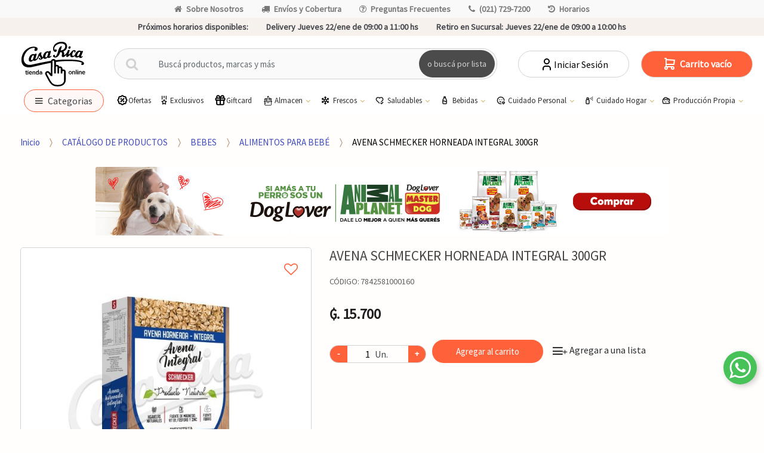

--- FILE ---
content_type: text/html; charset=utf-8
request_url: https://www.casarica.com.py/avena-schmecker-horneada-integral-300gr-p36144
body_size: 36973
content:
<!DOCTYPE html>
<html dir="ltr" lang="es-PY">
<head>
    <meta charset="UTF-8">
    <meta name="viewport" content="width=device-width, initial-scale=1, maximum-scale=1.0, user-scalable=no">
    <title>AVENA SCHMECKER HORNEADA INTEGRAL  300GR</title>
    <base href="https://www.casarica.com.py/">
                        <meta name="description" content="" />
                    <meta name="google-site-verification" content="9BAPfsXLOWU78qtObi4O7q4W364jTdc2SrmIQAwL1vk" />
                    <meta name="facebook-domain-verification" content="bzd59w5wejk6vdz7h7cyqdodjq2y8v" />
                    <meta name="title" content="AVENA SCHMECKER HORNEADA INTEGRAL  300GR" />
                    <meta name="og:title" content="AVENA SCHMECKER HORNEADA INTEGRAL  300GR" />
                    <meta name="og:description" content="" />
                    <meta name="og:image" content="https://casarica.cdn1.dattamax.com/userfiles/images/productos/600/7842581000160.jpg" />
                    <meta name="og:url" content="https://www.casarica.com.py/" />
                    <meta name="og:type" content="product" />
                    <meta name="og:site_name" content="Casa Rica | Supermercados: #1 Compras ONLINE Paraguay" />
                <meta name="author" content="mascreativo.com"/>

    <link rel="shortcut icon" href="img/favicon.png">

    <link rel="preconnect" href="https://fonts.googleapis.com">
    <link rel="preconnect" href="https://fonts.gstatic.com" crossorigin>
        <link rel="preconnect" href="https://casarica.cdn1.dattamax.com/">
    
    <!-- FONTS -->
    <link href='https://fonts.googleapis.com/css?family=Source Sans Pro' rel="stylesheet" type="text/css" media="all">

    <!-- inject:css -->
    <link rel="stylesheet" href="public/css/bundle.css?v=1739561603827" type="text/css" media="all"/>
    <!-- endinject -->

        <link href="assets/css/font-techmarket.css" rel="preload" as="style" onload="this.onload=null;this.rel='stylesheet'" />
    <noscript><link href="assets/css/font-techmarket-ext.css" rel="stylesheet" type="text/css" /></noscript>
    <link href="assets/css/techmarket-font-awesome.css" rel="preload" as="style" onload="this.onload=null;this.rel='stylesheet'" />
    <noscript><link href="assets/css/techmarket-font-awesome.css" rel="stylesheet" type="text/css" /></noscript>

    <link rel="stylesheet" href="assets/css/personalizacion.css?r=2" type="text/css" media="all"/>

           
    <!-- Google tag (gtag.js) --> <script async src="https://www.googletagmanager.com/gtag/js?id=G-BCMCWNTE40"></script> <script> window.dataLayer = window.dataLayer || []; function gtag(){dataLayer.push(arguments);} gtag('js', new Date()); gtag('config', ''); </script>
    <!-- Google Tag Manager -->
    <script>(function(w,d,s,l,i){w[l]=w[l]||[];w[l].push({'gtm.start':
                new Date().getTime(),event:'gtm.js'});var f=d.getElementsByTagName(s)[0],
            j=d.createElement(s),dl=l!='dataLayer'?'&l='+l:'';j.async=true;j.src=
            'https://www.googletagmanager.com/gtm.js?id='+i+dl;f.parentNode.insertBefore(j,f);
        })(window,document,'script','dataLayer','GTM-NCT4SNR');</script>
   
    <!-- End Google Tag Manager -->
    <!-- Google Tag Manager (noscript) -->
      
</head>

<body class="ecommercepro-active single-product full-width normal">
<div id="page" class="hfeed site">

    <div class="top-bar top-bar-v2">
    <div class="col-full">
        <ul id="menu-top-bar-left" class="nav justify-content-center">
                            <li class="menu-item animate-dropdown">
                    <a title="Sobre Nosotros" href="javascript:window.open(&#039;https://institucional.casarica.com.py/&#039;, &#039;_blank&#039;);"><i class="fa fa-home"></i>Sobre Nosotros</a>
                </li>
                            <li class="menu-item animate-dropdown">
                    <a title="Envíos y Cobertura" href="mapa-de-cobertura"><i class="fa fa-truck"></i>Envíos y Cobertura</a>
                </li>
                            <li class="menu-item animate-dropdown">
                    <a title="Preguntas Frecuentes" href="preguntas-frecuentes"><i class="fa fa-question-circle-o"></i>Preguntas Frecuentes</a>
                </li>
                            <li class="menu-item animate-dropdown">
                    <a title="(021) 729-7200" href="tel:0217297200"><i class="fa fa-phone"></i>(021) 729-7200</a>
                </li>
                            <li class="menu-item animate-dropdown">
                    <a title="Horarios" href="horarios"><i class="fa fa-history"></i>Horarios</a>
                </li>
                    </ul>
    </div>
    
</div>
    <div class="top-bar top-bar-v2 top-bar-footer" style="position: sticky; bottom: 0; z-index: 10;">
            <div class="col-full">
            <ul class="nav justify-content-center">
                    <li class="menu-item prximos-horarios-disponibles">
                     <b style="font-weight: 600;"> Próximos horarios disponibles:</b>
                    </li>
                                    <li class="menu-item">
                        <span class="retiro-en-sucursal"> </span>  Delivery Jueves 22/ene de 09:00 a 11:00 hs</strong>
                    </li>
                                                    <li class="menu-item">
                          <span class="retiro-en-sucursal">  <b style="font-weight: 600;"> Retiro en Sucursal:</b></span> Jueves 22/ene de 09:00 a 10:00 hs</strong>
                    </li>
                            </ul>
            <!-- .nav -->
        </div>
        <!-- .col-full -->
    </div>
<!-- .top-bar-v2 -->
    <link href="assets/css/tagify.css" rel="stylesheet">
<style>
	#search-keywords-btn {
		white-space: normal;
		word-wrap: break-word;
		padding: 3px;
		width: 100%;
	}
	.tagify {
		width: 100% !important;
		height: 286px !important;
		min-height: 200px !important;
	}
	.delete_keywords {
		display: flex;
		align-items: center;
	}
	.delete_keywords span {
		font-size: 25px;
		line-height: 20px;
		padding-left: 5px;
	}
	#search-keywords-modal .modal-footer {
		justify-content: right;
	}
	#search-keywords-modal .modal-footer button.delete_keywords:hover {
		color: black !important;
	}
	.tagify {
		font-size: 18px;
		background-image: repeating-linear-gradient(to bottom, #fff, #fff 15%, #0d0c0c 16%);
		border: none;
	}
	.tagify__tag {
		font-size: 20px;
	}
	button.accordion {
		width: 100%;
		background-color: white;
		border: none;
		outline: none;
		text-align: left;
		padding: 15px 20px;
		font-size: 18px;
		color: #333;
		cursor: pointer;
		transition: background-color 0.2s linear;
	}

	a.accordion:after {
		font-family: FontAwesome;
		content: "\f067";
		font-family: "fontawesome";
		font-size: 18px;
		float: right;
	}

	a.accordion.is-open:after {
		content: "\f068";
	}

	button.accordion:hover,
	button.accordion.is-open {
		background-color: #ddd;
	}

	.accordion-content {
		background-color: white;
		border-left: 1px solid whitesmoke;
		border-right: 1px solid whitesmoke;
		padding: 0 20px;
		max-height: 0;
		overflow: hidden;
		transition: max-height 0.2s ease-in-out;
		margin-bottom: 10px;
	}
</style>
<header id="masthead" class="site-header header-v9" style="background-image: none; ">
	<div class="col-full desktop-only">
		<div class="techmarket-sticky-wrap">
		    <div class="top-bar top-bar-v2 top-bar-footer top-bar-fo" style="position: sticky; bottom: 0; z-index: 10;">
									<div class="col-full">
						<ul class="nav justify-content-center">
								<li class="menu-item prximos-horarios-disponibles">
									<b style="font-weight: 600;">Próximos horarios disponibles:</b>
								</li>
															<li class="menu-item">
									<span class="retiro-en-sucursal"> </span>  Delivery Jueves 22/ene de 09:00 a 11:00 hs</strong>
								</li>
																						<li class="menu-item">
									<span class="retiro-en-sucursal"> <b style="font-weight: 600;"> Retiro en Sucursal:</b></span> Jueves 22/ene de 09:00 a 10:00 hs</strong>
								</li>
													</ul>
						<!-- .nav -->
					</div>
					<!-- .col-full -->
							</div>
			<div class="row">

				<div class="site-branding">
					<a href="./" class="custom-logo-link" rel="home">
						<img  src="img/logo-web-dark2.svg" alt="Casa Rica | Supermercados: #1 Compras ONLINE Paraguay" class="img-responsive logo-dark">
					</a>
					<!-- /.custom-logo-link -->
				</div>
				<!-- /.site-branding -->
				<!-- ============================================================= End Header Logo ============================================================= -->
				<form class="navbar-search" method="get" action="catalogo">
					<label class="sr-only screen-reader-text" for="search">Buscar por:</label>
					<div class="input-group">
						<div class="input-group-btn">
							<button type="submit" class="btn btn-primary">
								<i class="fa fa-search"></i>
								<span class="search-btn">o buscá por lista</span>
							</button>
						</div>
						<input type="text" id="search" class="form-control search-field product-search-field" dir="ltr" value="" name="q" placeholder="Buscá productos, marcas y más"/>
												<div class="buscadorkey" style="padding:0;" id="search-keywords-col">
							<!-- Buscador palabras claves -->
							<button type="button" data-toggle="modal" data-target="#search-keywords-modal" id="search-keywords-btn" class="btn btn-primary">
								<strong class="searchlist">o buscá por lista
								</strong>
							</i>
						</button>
						<!-- Buscador palabras claves -->
					</div>
					<!-- .input-group-btn -->
				</div>
				<!-- .input-group -->
			</form>
			<!-- .primary-navigation -->
			<ul class="header-compare nav navbar-nav">
									<li class="my-account">
						<a href="ingresar" class="has-icon">
							<svg xmlns="http://www.w3.org/2000/svg" width="24" height="24" viewBox="0 0 24 24" fill="none" stroke="currentColor" stroke-width="2" stroke-linecap="round" stroke-linejoin="round">
  <path d="M8 7a4 4 0 1 0 8 0a4 4 0 0 0 -8 0" />
  <path d="M6 21v-2a4 4 0 0 1 4 -4h4a4 4 0 0 1 4 4v2" />
</svg>							Iniciar Sesión
						</a>
					</li>
							</ul>
			<ul id="site-header-cart" class="site-header-cart menu">
				<li class="animate-dropdown dropdown ">
					<a class="cart-contents cant-mont_total-carrito" href="carrito" data-toggle="dropdown" title="Ver su carrito de compras"></a>
					<ul class="dropdown-menu dropdown-menu-mini-cart">
						<li>
							<div class="widget ecommercepro widget_shopping_cart"></div>
							<!-- .widget_shopping_cart -->
						</li>
					</ul>
					<!-- .dropdown-menu-mini-cart -->
				</li>
			</ul>
			<!-- .site-header-cart -->
		</div>
		<div class="stretch-full-width menu-principal-wrap">
			<div class="col-full">
				<div class="row menucat">
					<nav id="handheld-navigation" class="handheld-navigation navegationmenu" aria-label="Handheld Navigation">
						<button class="btn navbar-toggler" type="button" >
							<i class="tm tm-departments-thin thincategoria"></i>
							<span class="categoriamenu">Categorias</span>
						</button>
						<div class="handheld-navigation-menu" id="handheld-navigation-menua">
							<span class="tmhm-close">Categorias</span>
							<div class="menu-content">
								<ul class="menu-items" id="menu-items">
																														<li class="item">
												<a title="EXCLUSIVOS CASA RICA" href="productos-exclusivos">EXCLUSIVOS CASA RICA</a>
											</li>
																					<li class="item">
												<a title="SABORES DE ASIA " href="sabores-de-asia">SABORES DE ASIA </a>
											</li>
																					<li class="item">
												<a title="GIFT CARD" href="/giftcard">GIFT CARD</a>
											</li>
																					<li class="item">
												<a title="PRODUCTOS ECO" href="/productos-eco">PRODUCTOS ECO</a>
											</li>
																																																	<li class="item itemmenu">
												<div class="submenu-item" >
													<a title="ROTISERÍA" data-toggle="dropdown" aria-haspopup="true" id="idmenu">ROTISERÍA 
													</a>
													<i class="fa-solid fa-chevron-right"></i>
												</div>
												<ul class="menu-items submenu" id="submenu">
													<div class="menu-title"  >
														<i class="fa-solid fa-chevron-left"></i>
														MENU PRINCIPAL
													</div>
																											<li class="item">
															<a title="CARNES Y PLATOS DE FONDO" href="catalogo/carnes-y-platos-de-fondo-c332">CARNES Y PLATOS DE FONDO</a>
														</li>
																											<li class="item">
															<a title="EMPANADAS " href="catalogo/empanadas-c325">EMPANADAS </a>
														</li>
																											<li class="item">
															<a title="ENTRADAS Y ENSALADAS" href="catalogo/entradas-y-ensaladas-c326">ENTRADAS Y ENSALADAS</a>
														</li>
																											<li class="item">
															<a title="PASTAS" href="catalogo/pastas-c331">PASTAS</a>
														</li>
																											<li class="item">
															<a title="PIZZAS" href="catalogo/pizzas-c328">PIZZAS</a>
														</li>
																											<li class="item">
															<a title="SALSAS" href="catalogo/salsas-c329">SALSAS</a>
														</li>
																											<li class="item">
															<a title="SANDWICHES" href="catalogo/sandwiches-c330">SANDWICHES</a>
														</li>
																											<li class="item">
															<a title="TARTAS" href="catalogo/tartas-c327">TARTAS</a>
														</li>
																										<li class="item">
														<a title="ROTISERÍA" href="catalogo/rotiseria-c323" style="font-weight:bold!important;">Ver Todos<br>
														<span class="nav-subtext">Descubre todos los productos en: ROTISERÍA</span>
														</a>
													</li>
												</ul>
											</li>
																																								<li class="item itemmenu">
												<div class="submenu-item" >
													<a title="BEBES" data-toggle="dropdown" aria-haspopup="true" id="idmenu">BEBES 
													</a>
													<i class="fa-solid fa-chevron-right"></i>
												</div>
												<ul class="menu-items submenu" id="submenu">
													<div class="menu-title"  >
														<i class="fa-solid fa-chevron-left"></i>
														MENU PRINCIPAL
													</div>
																											<li class="item">
															<a title="ALIMENTOS PARA BEBÉ" href="catalogo/alimentos-para-bebe-c289">ALIMENTOS PARA BEBÉ</a>
														</li>
																											<li class="item">
															<a title="ARTICULOS PARA BEBÉ" href="catalogo/articulos-para-bebe-c290">ARTICULOS PARA BEBÉ</a>
														</li>
																											<li class="item">
															<a title="PAÑALES" href="catalogo/panales-c291">PAÑALES</a>
														</li>
																										<li class="item">
														<a title="BEBES" href="catalogo/bebes-c288" style="font-weight:bold!important;">Ver Todos<br>
														<span class="nav-subtext">Descubre todos los productos en: BEBES</span>
														</a>
													</li>
												</ul>
											</li>
																																								<li class="item itemmenu">
												<div class="submenu-item" >
													<a title="MASCOTAS" data-toggle="dropdown" aria-haspopup="true" id="idmenu">MASCOTAS 
													</a>
													<i class="fa-solid fa-chevron-right"></i>
												</div>
												<ul class="menu-items submenu" id="submenu">
													<div class="menu-title"  >
														<i class="fa-solid fa-chevron-left"></i>
														MENU PRINCIPAL
													</div>
																											<li class="item">
															<a title="ALIMENTOS PARA MASCOTAS" href="catalogo/alimentos-para-mascotas-c338">ALIMENTOS PARA MASCOTAS</a>
														</li>
																											<li class="item">
															<a title="HIGIENE PARA MASCOTAS" href="catalogo/higiene-para-mascotas-c336">HIGIENE PARA MASCOTAS</a>
														</li>
																										<li class="item">
														<a title="MASCOTAS" href="catalogo/mascotas-c314" style="font-weight:bold!important;">Ver Todos<br>
														<span class="nav-subtext">Descubre todos los productos en: MASCOTAS</span>
														</a>
													</li>
												</ul>
											</li>
																																								<li class="item itemmenu">
												<div class="submenu-item" >
													<a title="HELADOS" data-toggle="dropdown" aria-haspopup="true" id="idmenu">HELADOS 
													</a>
													<i class="fa-solid fa-chevron-right"></i>
												</div>
												<ul class="menu-items submenu" id="submenu">
													<div class="menu-title"  >
														<i class="fa-solid fa-chevron-left"></i>
														MENU PRINCIPAL
													</div>
																											<li class="item">
															<a title="ENVASADOS" href="catalogo/envasados-c340">ENVASADOS</a>
														</li>
																											<li class="item">
															<a title="A GRANEL" href="catalogo/a-granel-c341">A GRANEL</a>
														</li>
																										<li class="item">
														<a title="HELADOS" href="catalogo/helados-c339" style="font-weight:bold!important;">Ver Todos<br>
														<span class="nav-subtext">Descubre todos los productos en: HELADOS</span>
														</a>
													</li>
												</ul>
											</li>
																																								<li class="item">
												<a title="BAZAR" href="catalogo/bazar-c342">BAZAR</a>
											</li>
																																								<li class="item itemmenu">
												<div class="submenu-item" >
													<a title="ALMACEN" data-toggle="dropdown" aria-haspopup="true" id="idmenu">ALMACEN 
													</a>
													<i class="fa-solid fa-chevron-right"></i>
												</div>
												<ul class="menu-items submenu" id="submenu">
													<div class="menu-title"  >
														<i class="fa-solid fa-chevron-left"></i>
														MENU PRINCIPAL
													</div>
																											<li class="item">
															<a title="ACEITE DE GIRASOL" href="catalogo/aceite-de-girasol-c2">ACEITE DE GIRASOL</a>
														</li>
																											<li class="item">
															<a title="ACEITE DE OLIVA" href="catalogo/aceite-de-oliva-c3">ACEITE DE OLIVA</a>
														</li>
																											<li class="item">
															<a title="ACEITE DE SOJA" href="catalogo/aceite-de-soja-c4">ACEITE DE SOJA</a>
														</li>
																											<li class="item">
															<a title="ACEITE MEZCLA" href="catalogo/aceite-mezcla-c5">ACEITE MEZCLA</a>
														</li>
																											<li class="item">
															<a title="ALIMENTOS P/ PREPARAR" href="catalogo/alimentos-p-preparar-c6">ALIMENTOS P/ PREPARAR</a>
														</li>
																											<li class="item">
															<a title="ARROZ" href="catalogo/arroz-c7">ARROZ</a>
														</li>
																											<li class="item">
															<a title="AZUCAR" href="catalogo/azucar-c8">AZUCAR</a>
														</li>
																											<li class="item">
															<a title="DEMAS ACEITES" href="catalogo/demas-aceites-c10">DEMAS ACEITES</a>
														</li>
																											<li class="item">
															<a title="ESENCIA Y COLORANTE" href="catalogo/esencia-y-colorante-c11">ESENCIA Y COLORANTE</a>
														</li>
																											<li class="item">
															<a title="FIDEO SECOS" href="catalogo/fideo-secos-c12">FIDEO SECOS</a>
														</li>
																											<li class="item">
															<a title="GALLETITA SALADA" href="catalogo/galletita-salada-c13">GALLETITA SALADA</a>
														</li>
																											<li class="item">
															<a title="HARINA/POLVOS" href="catalogo/harina-polvos-c14">HARINA/POLVOS</a>
														</li>
																											<li class="item">
															<a title="HUEVOS" href="catalogo/huevos-c15">HUEVOS</a>
														</li>
																											<li class="item">
															<a title="LEGUMB.GRANO/SEMILLA" href="catalogo/legumbgrano-semilla-c16">LEGUMB.GRANO/SEMILLA</a>
														</li>
																											<li class="item">
															<a title="MIEL" href="catalogo/miel-c17">MIEL</a>
														</li>
																											<li class="item">
															<a title="POSTRES P/ PREPARAR" href="catalogo/postres-p-preparar-c18">POSTRES P/ PREPARAR</a>
														</li>
																											<li class="item">
															<a title="REPOSTERIA" href="catalogo/reposteria-c19">REPOSTERIA</a>
														</li>
																										<li class="item">
														<a title="ALMACEN" href="catalogo/almacen-c1" style="font-weight:bold!important;">Ver Todos<br>
														<span class="nav-subtext">Descubre todos los productos en: ALMACEN</span>
														</a>
													</li>
												</ul>
											</li>
																																								<li class="item itemmenu">
												<div class="submenu-item" >
													<a title="BEBIDAS CON ALCOHOL" data-toggle="dropdown" aria-haspopup="true" id="idmenu">BEBIDAS CON ALCOHOL 
													</a>
													<i class="fa-solid fa-chevron-right"></i>
												</div>
												<ul class="menu-items submenu" id="submenu">
													<div class="menu-title"  >
														<i class="fa-solid fa-chevron-left"></i>
														MENU PRINCIPAL
													</div>
																											<li class="item">
															<a title="AGUA ARDIENTE" href="catalogo/agua-ardiente-c21">AGUA ARDIENTE</a>
														</li>
																											<li class="item">
															<a title="BRANDY" href="catalogo/brandy-c22">BRANDY</a>
														</li>
																											<li class="item">
															<a title="CERVEZA" href="catalogo/cerveza-c23">CERVEZA</a>
														</li>
																											<li class="item">
															<a title="CHAMPAGNE" href="catalogo/champagne-c24">CHAMPAGNE</a>
														</li>
																											<li class="item">
															<a title="COGNAC" href="catalogo/cognac-c25">COGNAC</a>
														</li>
																											<li class="item">
															<a title="COOLER/COCTEL" href="catalogo/cooler-coctel-c26">COOLER/COCTEL</a>
														</li>
																											<li class="item">
															<a title="FERNET" href="catalogo/fernet-c27">FERNET</a>
														</li>
																											<li class="item">
															<a title="GIN" href="catalogo/gin-c28">GIN</a>
														</li>
																											<li class="item">
															<a title="LICORES" href="catalogo/licores-c29">LICORES</a>
														</li>
																											<li class="item">
															<a title="RON" href="catalogo/ron-c30">RON</a>
														</li>
																											<li class="item">
															<a title="SIDRAS" href="catalogo/sidras-c31">SIDRAS</a>
														</li>
																											<li class="item">
															<a title="TEQUILA/PISCO" href="catalogo/tequila-pisco-c32">TEQUILA/PISCO</a>
														</li>
																											<li class="item">
															<a title="VERMOUTH" href="catalogo/vermouth-c33">VERMOUTH</a>
														</li>
																											<li class="item">
															<a title="VINOS ALEMANES" href="catalogo/vinos-alemanes-c34">VINOS ALEMANES</a>
														</li>
																											<li class="item">
															<a title="VINOS ARGENTINOS" href="catalogo/vinos-argentinos-c35">VINOS ARGENTINOS</a>
														</li>
																											<li class="item">
															<a title="VINOS CHILENOS" href="catalogo/vinos-chilenos-c36">VINOS CHILENOS</a>
														</li>
																											<li class="item">
															<a title="VINOS ESPAÑOLES" href="catalogo/vinos-espanoles-c37">VINOS ESPAÑOLES</a>
														</li>
																											<li class="item">
															<a title="VINOS FRANCESES" href="catalogo/vinos-franceses-c38">VINOS FRANCESES</a>
														</li>
																											<li class="item">
															<a title="VINOS ITALIANOS" href="catalogo/vinos-italianos-c39">VINOS ITALIANOS</a>
														</li>
																											<li class="item">
															<a title="VINOS OTRA PROCEDENCIA" href="catalogo/vinos-otra-procedencia-c40">VINOS OTRA PROCEDENCIA</a>
														</li>
																											<li class="item">
															<a title="VINOS PORTUGUESES" href="catalogo/vinos-portugueses-c41">VINOS PORTUGUESES</a>
														</li>
																											<li class="item">
															<a title="VINOS TETRA" href="catalogo/vinos-tetra-c42">VINOS TETRA</a>
														</li>
																											<li class="item">
															<a title="VINOS URUGUAYOS" href="catalogo/vinos-uruguayos-c43">VINOS URUGUAYOS</a>
														</li>
																											<li class="item">
															<a title="VODKA" href="catalogo/vodka-c44">VODKA</a>
														</li>
																											<li class="item">
															<a title="WHISKY" href="catalogo/whisky-c45">WHISKY</a>
														</li>
																										<li class="item">
														<a title="BEBIDAS CON ALCOHOL" href="catalogo/bebidas-con-alcohol-c20" style="font-weight:bold!important;">Ver Todos<br>
														<span class="nav-subtext">Descubre todos los productos en: BEBIDAS CON ALCOHOL</span>
														</a>
													</li>
												</ul>
											</li>
																																								<li class="item itemmenu">
												<div class="submenu-item" >
													<a title="BEBIDAS SIN ALCOHOL" data-toggle="dropdown" aria-haspopup="true" id="idmenu">BEBIDAS SIN ALCOHOL 
													</a>
													<i class="fa-solid fa-chevron-right"></i>
												</div>
												<ul class="menu-items submenu" id="submenu">
													<div class="menu-title"  >
														<i class="fa-solid fa-chevron-left"></i>
														MENU PRINCIPAL
													</div>
																											<li class="item">
															<a title="AGUA SABORIZADA" href="catalogo/agua-saborizada-c47">AGUA SABORIZADA</a>
														</li>
																											<li class="item">
															<a title="AGUAS MINERALES" href="catalogo/aguas-minerales-c48">AGUAS MINERALES</a>
														</li>
																											<li class="item">
															<a title="BEBIDAS ENERGIZANTES" href="catalogo/bebidas-energizantes-c49">BEBIDAS ENERGIZANTES</a>
														</li>
																											<li class="item">
															<a title="GASEOSAS" href="catalogo/gaseosas-c50">GASEOSAS</a>
														</li>
																											<li class="item">
															<a title="JUGOS" href="catalogo/jugos-c51">JUGOS</a>
														</li>
																											<li class="item">
															<a title="LECHE DE COCO" href="catalogo/leche-de-coco-c52">LECHE DE COCO</a>
														</li>
																											<li class="item">
															<a title="OTRAS BEBIDAS SIN ALC" href="catalogo/otras-bebidas-sin-alc-c53">OTRAS BEBIDAS SIN ALC</a>
														</li>
																											<li class="item">
															<a title="REFRESCOS EN POLVO" href="catalogo/refrescos-en-polvo-c54">REFRESCOS EN POLVO</a>
														</li>
																											<li class="item">
															<a title="TE LIQUIDO" href="catalogo/te-liquido-c55">TE LIQUIDO</a>
														</li>
																										<li class="item">
														<a title="BEBIDAS SIN ALCOHOL" href="catalogo/bebidas-sin-alcohol-c46" style="font-weight:bold!important;">Ver Todos<br>
														<span class="nav-subtext">Descubre todos los productos en: BEBIDAS SIN ALCOHOL</span>
														</a>
													</li>
												</ul>
											</li>
																																								<li class="item itemmenu">
												<div class="submenu-item" >
													<a title="CARNICERIA" data-toggle="dropdown" aria-haspopup="true" id="idmenu">CARNICERIA 
													</a>
													<i class="fa-solid fa-chevron-right"></i>
												</div>
												<ul class="menu-items submenu" id="submenu">
													<div class="menu-title"  >
														<i class="fa-solid fa-chevron-left"></i>
														MENU PRINCIPAL
													</div>
																											<li class="item">
															<a title="CARNES CRUDAS AL VACIO" href="catalogo/carnes-crudas-al-vacio-c57">CARNES CRUDAS AL VACIO</a>
														</li>
																											<li class="item">
															<a title="CERDO" href="catalogo/cerdo-c58">CERDO</a>
														</li>
																											<li class="item">
															<a title="MENUDENCIA POLLO" href="catalogo/menudencia-pollo-c59">MENUDENCIA POLLO</a>
														</li>
																											<li class="item">
															<a title="MENUDENCIA VACUNA" href="catalogo/menudencia-vacuna-c60">MENUDENCIA VACUNA</a>
														</li>
																											<li class="item">
															<a title="OTRAS CARNES" href="catalogo/otras-carnes-c61">OTRAS CARNES</a>
														</li>
																											<li class="item">
															<a title="PESCADO" href="catalogo/pescado-c62">PESCADO</a>
														</li>
																											<li class="item">
															<a title="POLLOS" href="catalogo/pollos-c63">POLLOS</a>
														</li>
																											<li class="item">
															<a title="VACUNO" href="catalogo/vacuno-c64">VACUNO</a>
														</li>
																										<li class="item">
														<a title="CARNICERIA" href="catalogo/carniceria-c56" style="font-weight:bold!important;">Ver Todos<br>
														<span class="nav-subtext">Descubre todos los productos en: CARNICERIA</span>
														</a>
													</li>
												</ul>
											</li>
																																								<li class="item itemmenu">
												<div class="submenu-item" >
													<a title="CHOCOLATES Y GOLOSINAS" data-toggle="dropdown" aria-haspopup="true" id="idmenu">CHOCOLATES Y GOLOSINAS 
													</a>
													<i class="fa-solid fa-chevron-right"></i>
												</div>
												<ul class="menu-items submenu" id="submenu">
													<div class="menu-title"  >
														<i class="fa-solid fa-chevron-left"></i>
														MENU PRINCIPAL
													</div>
																											<li class="item">
															<a title="ALFAJORES" href="catalogo/alfajores-c66">ALFAJORES</a>
														</li>
																											<li class="item">
															<a title="BUDINES" href="catalogo/budines-c67">BUDINES</a>
														</li>
																											<li class="item">
															<a title="CARAMELOS" href="catalogo/caramelos-c68">CARAMELOS</a>
														</li>
																											<li class="item">
															<a title="CHICLES" href="catalogo/chicles-c69">CHICLES</a>
														</li>
																											<li class="item">
															<a title="CHOCOLATES" href="catalogo/chocolates-c70">CHOCOLATES</a>
														</li>
																											<li class="item">
															<a title="CHUPETINES" href="catalogo/chupetines-c71">CHUPETINES</a>
														</li>
																											<li class="item">
															<a title="CONFITES" href="catalogo/confites-c72">CONFITES</a>
														</li>
																											<li class="item">
															<a title="CUCURUCHOS" href="catalogo/cucuruchos-c73">CUCURUCHOS</a>
														</li>
																											<li class="item">
															<a title="GALLETITAS DULCES" href="catalogo/galletitas-dulces-c74">GALLETITAS DULCES</a>
														</li>
																											<li class="item">
															<a title="GOMITAS DULCES" href="catalogo/gomitas-dulces-c75">GOMITAS DULCES</a>
														</li>
																											<li class="item">
															<a title="SALSA P/ HELADO" href="catalogo/salsa-p-helado-c77">SALSA P/ HELADO</a>
														</li>
																											<li class="item">
															<a title="TURRON" href="catalogo/turron-c78">TURRON</a>
														</li>
																										<li class="item">
														<a title="CHOCOLATES Y GOLOSINAS" href="catalogo/chocolates-y-golosinas-c65" style="font-weight:bold!important;">Ver Todos<br>
														<span class="nav-subtext">Descubre todos los productos en: CHOCOLATES Y GOLOSINAS</span>
														</a>
													</li>
												</ul>
											</li>
																																								<li class="item itemmenu">
												<div class="submenu-item" >
													<a title="CONDIMENTOS-SALSAS" data-toggle="dropdown" aria-haspopup="true" id="idmenu">CONDIMENTOS-SALSAS 
													</a>
													<i class="fa-solid fa-chevron-right"></i>
												</div>
												<ul class="menu-items submenu" id="submenu">
													<div class="menu-title"  >
														<i class="fa-solid fa-chevron-left"></i>
														MENU PRINCIPAL
													</div>
																											<li class="item">
															<a title="CALDOS/SOPAS" href="catalogo/caldos-sopas-c80">CALDOS/SOPAS</a>
														</li>
																											<li class="item">
															<a title="CONDIMENTOS/ADERESOS" href="catalogo/condimentos-aderesos-c81">CONDIMENTOS/ADERESOS</a>
														</li>
																											<li class="item">
															<a title="KETCHUP" href="catalogo/ketchup-c82">KETCHUP</a>
														</li>
																											<li class="item">
															<a title="MAYONESA" href="catalogo/mayonesa-c83">MAYONESA</a>
														</li>
																											<li class="item">
															<a title="MOSTAZA" href="catalogo/mostaza-c84">MOSTAZA</a>
														</li>
																											<li class="item">
															<a title="SAL" href="catalogo/sal-c85">SAL</a>
														</li>
																											<li class="item">
															<a title="SALSA DE SOJA" href="catalogo/salsa-de-soja-c86">SALSA DE SOJA</a>
														</li>
																											<li class="item">
															<a title="SALSA GOLF" href="catalogo/salsa-golf-c87">SALSA GOLF</a>
														</li>
																											<li class="item">
															<a title="SALSAS PICANTES" href="catalogo/salsas-picantes-c88">SALSAS PICANTES</a>
														</li>
																											<li class="item">
															<a title="SALSAS VARIAS" href="catalogo/salsas-varias-c89">SALSAS VARIAS</a>
														</li>
																											<li class="item">
															<a title="TOMATADOS" href="catalogo/tomatados-c90">TOMATADOS</a>
														</li>
																											<li class="item">
															<a title="VINAGRES" href="catalogo/vinagres-c91">VINAGRES</a>
														</li>
																										<li class="item">
														<a title="CONDIMENTOS-SALSAS" href="catalogo/condimentos-salsas-c79" style="font-weight:bold!important;">Ver Todos<br>
														<span class="nav-subtext">Descubre todos los productos en: CONDIMENTOS-SALSAS</span>
														</a>
													</li>
												</ul>
											</li>
																																								<li class="item itemmenu">
												<div class="submenu-item" >
													<a title="CONFITERIA" data-toggle="dropdown" aria-haspopup="true" id="idmenu">CONFITERIA 
													</a>
													<i class="fa-solid fa-chevron-right"></i>
												</div>
												<ul class="menu-items submenu" id="submenu">
													<div class="menu-title"  >
														<i class="fa-solid fa-chevron-left"></i>
														MENU PRINCIPAL
													</div>
																											<li class="item">
															<a title="ALFAJOR-PASTAFROLA" href="catalogo/alfajor-pastafrola-c93">ALFAJOR-PASTAFROLA</a>
														</li>
																											<li class="item">
															<a title="BOLLOS-CHURROS" href="catalogo/bollos-churros-c95">BOLLOS-CHURROS</a>
														</li>
																											<li class="item">
															<a title="BUDINES PRODUCCION" href="catalogo/budines-produccion-c96">BUDINES PRODUCCION</a>
														</li>
																											<li class="item">
															<a title="CONFITERIA TERCEROS" href="catalogo/confiteria-terceros-c97">CONFITERIA TERCEROS</a>
														</li>
																											<li class="item">
															<a title="GALLETITAS" href="catalogo/galletitas-c99">GALLETITAS</a>
														</li>
																											<li class="item">
															<a title="MUFFINS" href="catalogo/muffins-c100">MUFFINS</a>
														</li>
																											<li class="item">
															<a title="POSTRES" href="catalogo/postres-c322">POSTRES</a>
														</li>
																										<li class="item">
														<a title="CONFITERIA" href="catalogo/confiteria-c92" style="font-weight:bold!important;">Ver Todos<br>
														<span class="nav-subtext">Descubre todos los productos en: CONFITERIA</span>
														</a>
													</li>
												</ul>
											</li>
																																								<li class="item itemmenu">
												<div class="submenu-item" >
													<a title="CONGELADOS" data-toggle="dropdown" aria-haspopup="true" id="idmenu">CONGELADOS 
													</a>
													<i class="fa-solid fa-chevron-right"></i>
												</div>
												<ul class="menu-items submenu" id="submenu">
													<div class="menu-title"  >
														<i class="fa-solid fa-chevron-left"></i>
														MENU PRINCIPAL
													</div>
																											<li class="item">
															<a title="APANADOS DE POLLO" href="catalogo/apanados-de-pollo-c104">APANADOS DE POLLO</a>
														</li>
																											<li class="item">
															<a title="COMIDAS CONGELADAS" href="catalogo/comidas-congeladas-c105">COMIDAS CONGELADAS</a>
														</li>
																											<li class="item">
															<a title="EMPANADAS Y TARTAS" href="catalogo/empanadas-y-tartas-c106">EMPANADAS Y TARTAS</a>
														</li>
																											<li class="item">
															<a title="FRUTOS DE MAR" href="catalogo/frutos-de-mar-c107">FRUTOS DE MAR</a>
														</li>
																											<li class="item">
															<a title="HAMBURGUESA" href="catalogo/hamburguesa-c108">HAMBURGUESA</a>
														</li>
																											<li class="item">
															<a title="PAPAS P/ FREIR" href="catalogo/papas-p-freir-c111">PAPAS P/ FREIR</a>
														</li>
																											<li class="item">
															<a title="PESCADO CONGELADOS" href="catalogo/pescado-congelados-c112">PESCADO CONGELADOS</a>
														</li>
																											<li class="item">
															<a title="PIZZAS CONGELADOS" href="catalogo/pizzas-congelados-c113">PIZZAS CONGELADOS</a>
														</li>
																											<li class="item">
															<a title="VACUNOS CONGELADOS" href="catalogo/vacunos-congelados-c114">VACUNOS CONGELADOS</a>
														</li>
																											<li class="item">
															<a title="VERDURAS/FRUTAS CONGELADOS" href="catalogo/verduras-frutas-congelados-c115">VERDURAS/FRUTAS CONGELADOS</a>
														</li>
																										<li class="item">
														<a title="CONGELADOS" href="catalogo/congelados-c103" style="font-weight:bold!important;">Ver Todos<br>
														<span class="nav-subtext">Descubre todos los productos en: CONGELADOS</span>
														</a>
													</li>
												</ul>
											</li>
																																								<li class="item itemmenu">
												<div class="submenu-item" >
													<a title="CONSERVADOS" data-toggle="dropdown" aria-haspopup="true" id="idmenu">CONSERVADOS 
													</a>
													<i class="fa-solid fa-chevron-right"></i>
												</div>
												<ul class="menu-items submenu" id="submenu">
													<div class="menu-title"  >
														<i class="fa-solid fa-chevron-left"></i>
														MENU PRINCIPAL
													</div>
																											<li class="item">
															<a title="ACEITUNAS" href="catalogo/aceitunas-c117">ACEITUNAS</a>
														</li>
																											<li class="item">
															<a title="CARNE EN CONSERVA" href="catalogo/carne-en-conserva-c118">CARNE EN CONSERVA</a>
														</li>
																											<li class="item">
															<a title="FRUTAS EN ALMIBAR" href="catalogo/frutas-en-almibar-c119">FRUTAS EN ALMIBAR</a>
														</li>
																											<li class="item">
															<a title="PALMITOS" href="catalogo/palmitos-c120">PALMITOS</a>
														</li>
																											<li class="item">
															<a title="PESCADO/MARISCO EN CONSERVA" href="catalogo/pescado-marisco-en-conserva-c121">PESCADO/MARISCO EN CONSERVA</a>
														</li>
																											<li class="item">
															<a title="VEGETALES Y LEGUMBRES" href="catalogo/vegetales-y-legumbres-c122">VEGETALES Y LEGUMBRES</a>
														</li>
																										<li class="item">
														<a title="CONSERVADOS" href="catalogo/conservados-c116" style="font-weight:bold!important;">Ver Todos<br>
														<span class="nav-subtext">Descubre todos los productos en: CONSERVADOS</span>
														</a>
													</li>
												</ul>
											</li>
																																								<li class="item itemmenu">
												<div class="submenu-item" >
													<a title="CUIDADO DEL HOGAR" data-toggle="dropdown" aria-haspopup="true" id="idmenu">CUIDADO DEL HOGAR 
													</a>
													<i class="fa-solid fa-chevron-right"></i>
												</div>
												<ul class="menu-items submenu" id="submenu">
													<div class="menu-title"  >
														<i class="fa-solid fa-chevron-left"></i>
														MENU PRINCIPAL
													</div>
																											<li class="item">
															<a title="APRESTOS Y PERFUME P/TELAS" href="catalogo/aprestos-y-perfume-p-telas-c124">APRESTOS Y PERFUME P/TELAS</a>
														</li>
																											<li class="item">
															<a title="ARTICULOS DE LIMPIEZA" href="catalogo/articulos-de-limpieza-c125">ARTICULOS DE LIMPIEZA</a>
														</li>
																											<li class="item">
															<a title="ARTICULOS P/AUTOMOVILES" href="catalogo/articulos-p-automoviles-c126">ARTICULOS P/AUTOMOVILES</a>
														</li>
																											<li class="item">
															<a title="ARTICULOS P/EMBALAJE" href="catalogo/articulos-p-embalaje-c127">ARTICULOS P/EMBALAJE</a>
														</li>
																											<li class="item">
															<a title="BOLSAS DE RESIDUOS" href="catalogo/bolsas-de-residuos-c306">BOLSAS DE RESIDUOS</a>
														</li>
																											<li class="item">
															<a title="COMBUSTIBLE" href="catalogo/combustible-c313">COMBUSTIBLE</a>
														</li>
																											<li class="item">
															<a title="CUIDADO DE MUEBLE" href="catalogo/cuidado-de-mueble-c129">CUIDADO DE MUEBLE</a>
														</li>
																											<li class="item">
															<a title="CUIDADO DE PISCINA" href="catalogo/cuidado-de-piscina-c130">CUIDADO DE PISCINA</a>
														</li>
																											<li class="item">
															<a title="CUIDADOS DE CALZADO" href="catalogo/cuidados-de-calzado-c131">CUIDADOS DE CALZADO</a>
														</li>
																											<li class="item">
															<a title="CUIDADOS DE PISO" href="catalogo/cuidados-de-piso-c132">CUIDADOS DE PISO</a>
														</li>
																											<li class="item">
															<a title="DESODORANTES" href="catalogo/desodorantes-c309">DESODORANTES</a>
														</li>
																											<li class="item">
															<a title="ESPONJAS/ LANAS/ FRANELAS/ GUANTE" href="catalogo/esponjas-lanas-franelas-guante-c133">ESPONJAS/ LANAS/ FRANELAS/ GUANTE</a>
														</li>
																											<li class="item">
															<a title="INSECTICIDAS/ TRAMPA" href="catalogo/insecticidas-trampa-c134">INSECTICIDAS/ TRAMPA</a>
														</li>
																											<li class="item">
															<a title="JABON PARA ROPA" href="catalogo/jabon-para-ropa-c135">JABON PARA ROPA</a>
														</li>
																											<li class="item">
															<a title="LAVADO DE ROPA " href="catalogo/lavado-de-ropa-c311">LAVADO DE ROPA </a>
														</li>
																											<li class="item">
															<a title="LAVANDINAS Y QUITAMANCHAS" href="catalogo/lavandinas-y-quitamanchas-c136">LAVANDINAS Y QUITAMANCHAS</a>
														</li>
																											<li class="item">
															<a title="LAVAVAJILLAS/ DETERGENTES" href="catalogo/lavavajillas-detergentes-c137">LAVAVAJILLAS/ DETERGENTES</a>
														</li>
																											<li class="item">
															<a title="LIMPIADORES" href="catalogo/limpiadores-c138">LIMPIADORES</a>
														</li>
																											<li class="item">
															<a title="LUSTRAMUEBLES" href="catalogo/lustramuebles-c139">LUSTRAMUEBLES</a>
														</li>
																											<li class="item">
															<a title="PAPELES" href="catalogo/papeles-c310">PAPELES</a>
														</li>
																											<li class="item">
															<a title="PERFUMADORES DE AMBIENTE" href="catalogo/perfumadores-de-ambiente-c140">PERFUMADORES DE AMBIENTE</a>
														</li>
																											<li class="item">
															<a title="REPELENTES" href="catalogo/repelentes-c141">REPELENTES</a>
														</li>
																											<li class="item">
															<a title="SERVILLETA" href="catalogo/servilleta-c308">SERVILLETA</a>
														</li>
																											<li class="item">
															<a title="SUAVIZANTES" href="catalogo/suavizantes-c142">SUAVIZANTES</a>
														</li>
																											<li class="item">
															<a title="TOALLAS/ ROLLOS P/ COCINA" href="catalogo/toallas-rollos-p-cocina-c143">TOALLAS/ ROLLOS P/ COCINA</a>
														</li>
																										<li class="item">
														<a title="CUIDADO DEL HOGAR" href="catalogo/cuidado-del-hogar-c123" style="font-weight:bold!important;">Ver Todos<br>
														<span class="nav-subtext">Descubre todos los productos en: CUIDADO DEL HOGAR</span>
														</a>
													</li>
												</ul>
											</li>
																																								<li class="item itemmenu">
												<div class="submenu-item" >
													<a title="CUIDADO PERSONAL" data-toggle="dropdown" aria-haspopup="true" id="idmenu">CUIDADO PERSONAL 
													</a>
													<i class="fa-solid fa-chevron-right"></i>
												</div>
												<ul class="menu-items submenu" id="submenu">
													<div class="menu-title"  >
														<i class="fa-solid fa-chevron-left"></i>
														MENU PRINCIPAL
													</div>
																											<li class="item">
															<a title="ACCESORIOS CORPORALES" href="catalogo/accesorios-corporales-c145">ACCESORIOS CORPORALES</a>
														</li>
																											<li class="item">
															<a title="CREMAS" href="catalogo/cremas-c147">CREMAS</a>
														</li>
																											<li class="item">
															<a title="CUIDADO CAPILAR" href="catalogo/cuidado-capilar-c148">CUIDADO CAPILAR</a>
														</li>
																											<li class="item">
															<a title="CUIDADO FEMENINO" href="catalogo/cuidado-femenino-c149">CUIDADO FEMENINO</a>
														</li>
																											<li class="item">
															<a title="CUIDADO MASCULINO" href="catalogo/cuidado-masculino-c150">CUIDADO MASCULINO</a>
														</li>
																											<li class="item">
															<a title="DESODORANTES AXILARES" href="catalogo/desodorantes-axilares-c151">DESODORANTES AXILARES</a>
														</li>
																											<li class="item">
															<a title="FARMACIA" href="catalogo/farmacia-c152">FARMACIA</a>
														</li>
																											<li class="item">
															<a title="FIJADOR DE PELO" href="catalogo/fijador-de-pelo-c153">FIJADOR DE PELO</a>
														</li>
																											<li class="item">
															<a title="HIGIENE DENTAL" href="catalogo/higiene-dental-c154">HIGIENE DENTAL</a>
														</li>
																											<li class="item">
															<a title="JABON TOCADOR EN PAN" href="catalogo/jabon-tocador-en-pan-c155">JABON TOCADOR EN PAN</a>
														</li>
																											<li class="item">
															<a title="JABON TOCADOR LIQUIDO" href="catalogo/jabon-tocador-liquido-c156">JABON TOCADOR LIQUIDO</a>
														</li>
																											<li class="item">
															<a title="MAQUINA DE AFEITAR" href="catalogo/maquina-de-afeitar-c157">MAQUINA DE AFEITAR</a>
														</li>
																											<li class="item">
															<a title="PAÑALES" href="catalogo/panales-c158">PAÑALES</a>
														</li>
																											<li class="item">
															<a title="PRODUCTOS SOLARES" href="catalogo/productos-solares-c160">PRODUCTOS SOLARES</a>
														</li>
																											<li class="item">
															<a title="PROTECCION FEMENINA" href="catalogo/proteccion-femenina-c161">PROTECCION FEMENINA</a>
														</li>
																											<li class="item">
															<a title="SAL DE BAÑO" href="catalogo/sal-de-bano-c162">SAL DE BAÑO</a>
														</li>
																											<li class="item">
															<a title="TALCOS" href="catalogo/talcos-c163">TALCOS</a>
														</li>
																											<li class="item">
															<a title="TINTE P/PELO" href="catalogo/tinte-p-pelo-c164">TINTE P/PELO</a>
														</li>
																										<li class="item">
														<a title="CUIDADO PERSONAL" href="catalogo/cuidado-personal-c144" style="font-weight:bold!important;">Ver Todos<br>
														<span class="nav-subtext">Descubre todos los productos en: CUIDADO PERSONAL</span>
														</a>
													</li>
												</ul>
											</li>
																																								<li class="item itemmenu">
												<div class="submenu-item" >
													<a title="DESAYUNO" data-toggle="dropdown" aria-haspopup="true" id="idmenu">DESAYUNO 
													</a>
													<i class="fa-solid fa-chevron-right"></i>
												</div>
												<ul class="menu-items submenu" id="submenu">
													<div class="menu-title"  >
														<i class="fa-solid fa-chevron-left"></i>
														MENU PRINCIPAL
													</div>
																											<li class="item">
															<a title="ALIMENTOS SABORIZADOS" href="catalogo/alimentos-saborizados-c166">ALIMENTOS SABORIZADOS</a>
														</li>
																											<li class="item">
															<a title="CAFE" href="catalogo/cafe-c167">CAFE</a>
														</li>
																											<li class="item">
															<a title="CEREAL EN BARRA" href="catalogo/cereal-en-barra-c168">CEREAL EN BARRA</a>
														</li>
																											<li class="item">
															<a title="CEREALES" href="catalogo/cereales-c169">CEREALES</a>
														</li>
																											<li class="item">
															<a title="CHOCOLATE EN POLVO" href="catalogo/chocolate-en-polvo-c170">CHOCOLATE EN POLVO</a>
														</li>
																											<li class="item">
															<a title="DULCES" href="catalogo/dulces-c171">DULCES</a>
														</li>
																											<li class="item">
															<a title="HIERBAS MEDICINALES" href="catalogo/hierbas-medicinales-c172">HIERBAS MEDICINALES</a>
														</li>
																											<li class="item">
															<a title="LECHE EN POLVO" href="catalogo/leche-en-polvo-c173">LECHE EN POLVO</a>
														</li>
																											<li class="item">
															<a title="MERMELADAS" href="catalogo/mermeladas-c174">MERMELADAS</a>
														</li>
																											<li class="item">
															<a title="NUTRICION INFANTIL" href="catalogo/nutricion-infantil-c175">NUTRICION INFANTIL</a>
														</li>
																											<li class="item">
															<a title="TE" href="catalogo/te-c176">TE</a>
														</li>
																											<li class="item">
															<a title="YERBA" href="catalogo/yerba-c177">YERBA</a>
														</li>
																										<li class="item">
														<a title="DESAYUNO" href="catalogo/desayuno-c165" style="font-weight:bold!important;">Ver Todos<br>
														<span class="nav-subtext">Descubre todos los productos en: DESAYUNO</span>
														</a>
													</li>
												</ul>
											</li>
																																								<li class="item itemmenu">
												<div class="submenu-item" >
													<a title="SALUDABLES" data-toggle="dropdown" aria-haspopup="true" id="idmenu">SALUDABLES 
													</a>
													<i class="fa-solid fa-chevron-right"></i>
												</div>
												<ul class="menu-items submenu" id="submenu">
													<div class="menu-title"  >
														<i class="fa-solid fa-chevron-left"></i>
														MENU PRINCIPAL
													</div>
																											<li class="item">
															<a title="ALMACEN DIET" href="catalogo/almacen-diet-c179">ALMACEN DIET</a>
														</li>
																											<li class="item">
															<a title="APTOS PARA CELIACOS" href="catalogo/aptos-para-celiacos-c180">APTOS PARA CELIACOS</a>
														</li>
																											<li class="item">
															<a title="ARROZ DIET" href="catalogo/arroz-diet-c181">ARROZ DIET</a>
														</li>
																											<li class="item">
															<a title="CHOCOLATES/GOLOSINAS DIET" href="catalogo/chocolates-golosinas-diet-c183">CHOCOLATES/GOLOSINAS DIET</a>
														</li>
																											<li class="item">
															<a title="CONDIMENTOS Y SALSAS DIET" href="catalogo/condimentos-y-salsas-diet-c184">CONDIMENTOS Y SALSAS DIET</a>
														</li>
																											<li class="item">
															<a title="EDULCORANTE" href="catalogo/edulcorante-c185">EDULCORANTE</a>
														</li>
																											<li class="item">
															<a title="FIDEOS DIET" href="catalogo/fideos-diet-c186">FIDEOS DIET</a>
														</li>
																											<li class="item">
															<a title="GALLETITAS DIET" href="catalogo/galletitas-diet-c187">GALLETITAS DIET</a>
														</li>
																											<li class="item">
															<a title="JUGOS DIET" href="catalogo/jugos-diet-c188">JUGOS DIET</a>
														</li>
																											<li class="item">
															<a title="MATINALES DIET" href="catalogo/matinales-diet-c189">MATINALES DIET</a>
														</li>
																											<li class="item">
															<a title="MERMELADA Y DULCE DIET" href="catalogo/mermelada-y-dulce-diet-c190">MERMELADA Y DULCE DIET</a>
														</li>
																											<li class="item">
															<a title="POSTRES DIET" href="catalogo/postres-diet-c191">POSTRES DIET</a>
														</li>
																											<li class="item">
															<a title="SAL DIET" href="catalogo/sal-diet-c192">SAL DIET</a>
														</li>
																										<li class="item">
														<a title="SALUDABLES" href="catalogo/saludables-c178" style="font-weight:bold!important;">Ver Todos<br>
														<span class="nav-subtext">Descubre todos los productos en: SALUDABLES</span>
														</a>
													</li>
												</ul>
											</li>
																																								<li class="item itemmenu">
												<div class="submenu-item" >
													<a title="FIAMBRERIA" data-toggle="dropdown" aria-haspopup="true" id="idmenu">FIAMBRERIA 
													</a>
													<i class="fa-solid fa-chevron-right"></i>
												</div>
												<ul class="menu-items submenu" id="submenu">
													<div class="menu-title"  >
														<i class="fa-solid fa-chevron-left"></i>
														MENU PRINCIPAL
													</div>
																											<li class="item">
															<a title="BUTIFARRA" href="catalogo/butifarra-c194">BUTIFARRA</a>
														</li>
																											<li class="item">
															<a title="CHACINADOS AL VACIO" href="catalogo/chacinados-al-vacio-c195">CHACINADOS AL VACIO</a>
														</li>
																											<li class="item">
															<a title="CHORIZOS SURTIDOS" href="catalogo/chorizos-surtidos-c196">CHORIZOS SURTIDOS</a>
														</li>
																											<li class="item">
															<a title="COSTILLA AHUMADA" href="catalogo/costilla-ahumada-c197">COSTILLA AHUMADA</a>
														</li>
																											<li class="item">
															<a title="ENCURTIDOS EN GRANEL" href="catalogo/encurtidos-en-granel-c198">ENCURTIDOS EN GRANEL</a>
														</li>
																											<li class="item">
															<a title="FIAMBRES" href="catalogo/fiambres-c199">FIAMBRES</a>
														</li>
																											<li class="item">
															<a title="GRASA" href="catalogo/grasa-c200">GRASA</a>
														</li>
																											<li class="item">
															<a title="JAMONES" href="catalogo/jamones-c201">JAMONES</a>
														</li>
																											<li class="item">
															<a title="LOMO AHUMADO" href="catalogo/lomo-ahumado-c202">LOMO AHUMADO</a>
														</li>
																											<li class="item">
															<a title="MORCILLA" href="catalogo/morcilla-c203">MORCILLA</a>
														</li>
																											<li class="item">
															<a title="MORTADELA" href="catalogo/mortadela-c204">MORTADELA</a>
														</li>
																											<li class="item">
															<a title="PANCETAS" href="catalogo/pancetas-c205">PANCETAS</a>
														</li>
																											<li class="item">
															<a title="PANCHO" href="catalogo/pancho-c206">PANCHO</a>
														</li>
																											<li class="item">
															<a title="PATES" href="catalogo/pates-c207">PATES</a>
														</li>
																											<li class="item">
															<a title="SALAMES/SALAMITOS" href="catalogo/salames-salamitos-c208">SALAMES/SALAMITOS</a>
														</li>
																										<li class="item">
														<a title="FIAMBRERIA" href="catalogo/fiambreria-c193" style="font-weight:bold!important;">Ver Todos<br>
														<span class="nav-subtext">Descubre todos los productos en: FIAMBRERIA</span>
														</a>
													</li>
												</ul>
											</li>
																																								<li class="item itemmenu">
												<div class="submenu-item" >
													<a title="LACTEOS" data-toggle="dropdown" aria-haspopup="true" id="idmenu">LACTEOS 
													</a>
													<i class="fa-solid fa-chevron-right"></i>
												</div>
												<ul class="menu-items submenu" id="submenu">
													<div class="menu-title"  >
														<i class="fa-solid fa-chevron-left"></i>
														MENU PRINCIPAL
													</div>
																											<li class="item">
															<a title="BEBIDAS LACTEAS" href="catalogo/bebidas-lacteas-c210">BEBIDAS LACTEAS</a>
														</li>
																											<li class="item">
															<a title="CREMA DE LECHE" href="catalogo/crema-de-leche-c211">CREMA DE LECHE</a>
														</li>
																											<li class="item">
															<a title="LECHE ALTERNATIVA" href="catalogo/leche-alternativa-c212">LECHE ALTERNATIVA</a>
														</li>
																											<li class="item">
															<a title="LECHE CHOCOLATADA" href="catalogo/leche-chocolatada-c213">LECHE CHOCOLATADA</a>
														</li>
																											<li class="item">
															<a title="LECHE CONDENSADA/EVAPORADA" href="catalogo/leche-condensada-evaporada-c214">LECHE CONDENSADA/EVAPORADA</a>
														</li>
																											<li class="item">
															<a title="LECHE DE CABRA" href="catalogo/leche-de-cabra-c215">LECHE DE CABRA</a>
														</li>
																											<li class="item">
															<a title="LECHE DESCREMADA" href="catalogo/leche-descremada-c216">LECHE DESCREMADA</a>
														</li>
																											<li class="item">
															<a title="LECHE DESLACTOSADA" href="catalogo/leche-deslactosada-c217">LECHE DESLACTOSADA</a>
														</li>
																											<li class="item">
															<a title="LECHE ENTERA" href="catalogo/leche-entera-c218">LECHE ENTERA</a>
														</li>
																											<li class="item">
															<a title="MANTECAS" href="catalogo/mantecas-c219">MANTECAS</a>
														</li>
																											<li class="item">
															<a title="MARGARINA" href="catalogo/margarina-c220">MARGARINA</a>
														</li>
																											<li class="item">
															<a title="OTROS LACTEOS" href="catalogo/otros-lacteos-c221">OTROS LACTEOS</a>
														</li>
																											<li class="item">
															<a title="SOBREMESAS/POSTRES" href="catalogo/sobremesas-postres-c222">SOBREMESAS/POSTRES</a>
														</li>
																											<li class="item">
															<a title="YOGURT DIETETICO" href="catalogo/yogurt-dietetico-c223">YOGURT DIETETICO</a>
														</li>
																											<li class="item">
															<a title="YOGURT ENTERO" href="catalogo/yogurt-entero-c224">YOGURT ENTERO</a>
														</li>
																										<li class="item">
														<a title="LACTEOS" href="catalogo/lacteos-c209" style="font-weight:bold!important;">Ver Todos<br>
														<span class="nav-subtext">Descubre todos los productos en: LACTEOS</span>
														</a>
													</li>
												</ul>
											</li>
																																								<li class="item itemmenu">
												<div class="submenu-item" >
													<a title="PANADERIA" data-toggle="dropdown" aria-haspopup="true" id="idmenu">PANADERIA 
													</a>
													<i class="fa-solid fa-chevron-right"></i>
												</div>
												<ul class="menu-items submenu" id="submenu">
													<div class="menu-title"  >
														<i class="fa-solid fa-chevron-left"></i>
														MENU PRINCIPAL
													</div>
																											<li class="item">
															<a title="CHIPA TERCEROS" href="catalogo/chipa-terceros-c227">CHIPA TERCEROS</a>
														</li>
																											<li class="item">
															<a title="CHIPAS CR" href="catalogo/chipas-cr-c228">CHIPAS CR</a>
														</li>
																											<li class="item">
															<a title="PAN BLANCO CR" href="catalogo/pan-blanco-cr-c230">PAN BLANCO CR</a>
														</li>
																											<li class="item">
															<a title="PAN DULCE" href="catalogo/pan-dulce-c231">PAN DULCE</a>
														</li>
																											<li class="item">
															<a title="PAN DULCE TERCEROS" href="catalogo/pan-dulce-terceros-c232">PAN DULCE TERCEROS</a>
														</li>
																											<li class="item">
															<a title="PAN INTEGRAL CR" href="catalogo/pan-integral-cr-c233">PAN INTEGRAL CR</a>
														</li>
																											<li class="item">
															<a title="PANIFICADOS TERCEROS" href="catalogo/panificados-terceros-c234">PANIFICADOS TERCEROS</a>
														</li>
																											<li class="item">
															<a title="PRODUCTOS SECOS BLANCOS CR" href="catalogo/productos-secos-blancos-cr-c235">PRODUCTOS SECOS BLANCOS CR</a>
														</li>
																											<li class="item">
															<a title="PRODUCTOS SECOS INTEGRAL CR" href="catalogo/productos-secos-integral-cr-c236">PRODUCTOS SECOS INTEGRAL CR</a>
														</li>
																										<li class="item">
														<a title="PANADERIA" href="catalogo/panaderia-c225" style="font-weight:bold!important;">Ver Todos<br>
														<span class="nav-subtext">Descubre todos los productos en: PANADERIA</span>
														</a>
													</li>
												</ul>
											</li>
																																								<li class="item itemmenu">
												<div class="submenu-item" >
													<a title="PASTAS FRESCAS" data-toggle="dropdown" aria-haspopup="true" id="idmenu">PASTAS FRESCAS 
													</a>
													<i class="fa-solid fa-chevron-right"></i>
												</div>
												<ul class="menu-items submenu" id="submenu">
													<div class="menu-title"  >
														<i class="fa-solid fa-chevron-left"></i>
														MENU PRINCIPAL
													</div>
																											<li class="item">
															<a title="CAPELETIS" href="catalogo/capeletis-c238">CAPELETIS</a>
														</li>
																											<li class="item">
															<a title="FIDEO FRESCOS" href="catalogo/fideo-frescos-c239">FIDEO FRESCOS</a>
														</li>
																											<li class="item">
															<a title="LASAGNAS" href="catalogo/lasagnas-c240">LASAGNAS</a>
														</li>
																											<li class="item">
															<a title="ÑOQUIS" href="catalogo/noquis-c241">ÑOQUIS</a>
														</li>
																											<li class="item">
															<a title="PANQUEQUE" href="catalogo/panqueque-c242">PANQUEQUE</a>
														</li>
																											<li class="item">
															<a title="RAVIOLES" href="catalogo/ravioles-c243">RAVIOLES</a>
														</li>
																											<li class="item">
															<a title="SORRENTINOS" href="catalogo/sorrentinos-c244">SORRENTINOS</a>
														</li>
																											<li class="item">
															<a title="TAPA EMPANADA" href="catalogo/tapa-empanada-c245">TAPA EMPANADA</a>
														</li>
																											<li class="item">
															<a title="TAPA PASCUALINA" href="catalogo/tapa-pascualina-c246">TAPA PASCUALINA</a>
														</li>
																										<li class="item">
														<a title="PASTAS FRESCAS" href="catalogo/pastas-frescas-c237" style="font-weight:bold!important;">Ver Todos<br>
														<span class="nav-subtext">Descubre todos los productos en: PASTAS FRESCAS</span>
														</a>
													</li>
												</ul>
											</li>
																																								<li class="item itemmenu">
												<div class="submenu-item" >
													<a title="QUESERIA" data-toggle="dropdown" aria-haspopup="true" id="idmenu">QUESERIA 
													</a>
													<i class="fa-solid fa-chevron-right"></i>
												</div>
												<ul class="menu-items submenu" id="submenu">
													<div class="menu-title"  >
														<i class="fa-solid fa-chevron-left"></i>
														MENU PRINCIPAL
													</div>
																											<li class="item">
															<a title="FYMBO" href="catalogo/fymbo-c248">FYMBO</a>
														</li>
																											<li class="item">
															<a title="GOUDA" href="catalogo/gouda-c249">GOUDA</a>
														</li>
																											<li class="item">
															<a title="MUZZARELLA" href="catalogo/muzzarella-c250">MUZZARELLA</a>
														</li>
																											<li class="item">
															<a title="OTROS QUESOS" href="catalogo/otros-quesos-c251">OTROS QUESOS</a>
														</li>
																											<li class="item">
															<a title="PATEGRAS" href="catalogo/pategras-c252">PATEGRAS</a>
														</li>
																											<li class="item">
															<a title="QUESO CUARTIROLO/CREMOSO" href="catalogo/queso-cuartirolo-cremoso-c253">QUESO CUARTIROLO/CREMOSO</a>
														</li>
																											<li class="item">
															<a title="QUESO DIET" href="catalogo/queso-diet-c254">QUESO DIET</a>
														</li>
																											<li class="item">
															<a title="QUESO FONTINA" href="catalogo/queso-fontina-c255">QUESO FONTINA</a>
														</li>
																											<li class="item">
															<a title="QUESO GRUYER" href="catalogo/queso-gruyer-c256">QUESO GRUYER</a>
														</li>
																											<li class="item">
															<a title="QUESO HOLANDA" href="catalogo/queso-holanda-c257">QUESO HOLANDA</a>
														</li>
																											<li class="item">
															<a title="QUESO PARA SANDWICH" href="catalogo/queso-para-sandwich-c258">QUESO PARA SANDWICH</a>
														</li>
																											<li class="item">
															<a title="QUESO PARAGUAY" href="catalogo/queso-paraguay-c259">QUESO PARAGUAY</a>
														</li>
																											<li class="item">
															<a title="QUESO PORT SALUT" href="catalogo/queso-port-salut-c260">QUESO PORT SALUT</a>
														</li>
																											<li class="item">
															<a title="QUESO PROVOLONE" href="catalogo/queso-provolone-c261">QUESO PROVOLONE</a>
														</li>
																											<li class="item">
															<a title="QUESO RALLADO" href="catalogo/queso-rallado-c262">QUESO RALLADO</a>
														</li>
																											<li class="item">
															<a title="QUESO REGGIANITO" href="catalogo/queso-reggianito-c263">QUESO REGGIANITO</a>
														</li>
																											<li class="item">
															<a title="QUESOS AL VACIO" href="catalogo/quesos-al-vacio-c264">QUESOS AL VACIO</a>
														</li>
																											<li class="item">
															<a title="QUESOS AZULES" href="catalogo/quesos-azules-c265">QUESOS AZULES</a>
														</li>
																											<li class="item">
															<a title="QUESOS BLANDOS" href="catalogo/quesos-blandos-c266">QUESOS BLANDOS</a>
														</li>
																											<li class="item">
															<a title="QUESOS FRESCOS" href="catalogo/quesos-frescos-c267">QUESOS FRESCOS</a>
														</li>
																											<li class="item">
															<a title="QUESOS UNTABLES" href="catalogo/quesos-untables-c268">QUESOS UNTABLES</a>
														</li>
																											<li class="item">
															<a title="RICCOTA" href="catalogo/riccota-c269">RICCOTA</a>
														</li>
																											<li class="item">
															<a title="SARDO" href="catalogo/sardo-c270">SARDO</a>
														</li>
																										<li class="item">
														<a title="QUESERIA" href="catalogo/queseria-c247" style="font-weight:bold!important;">Ver Todos<br>
														<span class="nav-subtext">Descubre todos los productos en: QUESERIA</span>
														</a>
													</li>
												</ul>
											</li>
																																								<li class="item itemmenu">
												<div class="submenu-item" >
													<a title="SNACKS" data-toggle="dropdown" aria-haspopup="true" id="idmenu">SNACKS 
													</a>
													<i class="fa-solid fa-chevron-right"></i>
												</div>
												<ul class="menu-items submenu" id="submenu">
													<div class="menu-title"  >
														<i class="fa-solid fa-chevron-left"></i>
														MENU PRINCIPAL
													</div>
																											<li class="item">
															<a title="APERITIVOS" href="catalogo/aperitivos-c272">APERITIVOS</a>
														</li>
																											<li class="item">
															<a title="BOCADITOS" href="catalogo/bocaditos-c273">BOCADITOS</a>
														</li>
																											<li class="item">
															<a title="CHIZITOS/YES YES" href="catalogo/chizitos-yes-yes-c274">CHIZITOS/YES YES</a>
														</li>
																											<li class="item">
															<a title="FRUTAS SNACKS" href="catalogo/frutas-snacks-c275">FRUTAS SNACKS</a>
														</li>
																											<li class="item">
															<a title="GALLETITAS SNACKS" href="catalogo/galletitas-snacks-c276">GALLETITAS SNACKS</a>
														</li>
																											<li class="item">
															<a title="NACHOS" href="catalogo/nachos-c277">NACHOS</a>
														</li>
																											<li class="item">
															<a title="PAPAS FRITAS" href="catalogo/papas-fritas-c278">PAPAS FRITAS</a>
														</li>
																											<li class="item">
															<a title="PORORO" href="catalogo/pororo-c279">PORORO</a>
														</li>
																										<li class="item">
														<a title="SNACKS" href="catalogo/snacks-c271" style="font-weight:bold!important;">Ver Todos<br>
														<span class="nav-subtext">Descubre todos los productos en: SNACKS</span>
														</a>
													</li>
												</ul>
											</li>
																																								<li class="item itemmenu">
												<div class="submenu-item" >
													<a title="VERDULERIA-FRUTERIA" data-toggle="dropdown" aria-haspopup="true" id="idmenu">VERDULERIA-FRUTERIA 
													</a>
													<i class="fa-solid fa-chevron-right"></i>
												</div>
												<ul class="menu-items submenu" id="submenu">
													<div class="menu-title"  >
														<i class="fa-solid fa-chevron-left"></i>
														MENU PRINCIPAL
													</div>
																											<li class="item">
															<a title="FRUTAS" href="catalogo/frutas-c282">FRUTAS</a>
														</li>
																											<li class="item">
															<a title="FRUTAS SECAS GRANEL" href="catalogo/frutas-secas-granel-c283">FRUTAS SECAS GRANEL</a>
														</li>
																											<li class="item">
															<a title="HONGOS FRESCOS/SECO" href="catalogo/hongos-frescos-seco-c284">HONGOS FRESCOS/SECO</a>
														</li>
																											<li class="item">
															<a title="SECOS/GRANOS/POLVOS" href="catalogo/secos-granos-polvos-c285">SECOS/GRANOS/POLVOS</a>
														</li>
																											<li class="item">
															<a title="VERDEOS" href="catalogo/verdeos-c286">VERDEOS</a>
														</li>
																											<li class="item">
															<a title="VERDURAS" href="catalogo/verduras-c287">VERDURAS</a>
														</li>
																										<li class="item">
														<a title="VERDULERIA-FRUTERIA" href="catalogo/verduleria-fruteria-c280" style="font-weight:bold!important;">Ver Todos<br>
														<span class="nav-subtext">Descubre todos los productos en: VERDULERIA-FRUTERIA</span>
														</a>
													</li>
												</ul>
											</li>
																											</ul>
							</div>
							<!-- .handheld-navigation-menu -->
						</div>
					</nav>

					<nav id="navbar-primary" class="navbar-primary" aria-label="Navbar Primary" data-nav="flex-menu">
						<ul id="menu-navbar-primary" class="nav yamm">
																															 	<li class="menu-item animate-dropdown">
										<a href="promociones" class="menuprincipal">
										    											 <div class="square-color">
												<img src="https://www.casarica.com.py/userfiles/images/menu/tabler-icon-discount-2.png" alt=""></div>
														
											Ofertas
										</a>
									</li>
																																							 	<li class="menu-item animate-dropdown">
										<a href="productos-exclusivos" class="menuprincipal">
										    											 <div class="square-color">
												<img src="https://www.casarica.com.py/userfiles/images/menu/tabler-icon-medal.png" alt=""></div>
														
											Exclusivos
										</a>
									</li>
																																							 	<li class="menu-item animate-dropdown">
										<a href="giftcard" class="menuprincipal">
										    											 <div class="square-color">
												<img src="https://www.casarica.com.py/userfiles/images/menu/tabler-icon-gift.png" alt=""></div>
														
											Giftcard
										</a>
									</li>
																																																																																																																																				<li class="yamm-tfw menu-item menu-item-has-children animate-dropdown dropdown-submenu">
											<a title="Almacen" data-toggle="dropdown" class="dropdown-toggle" aria-haspopup="true" href="almacen-c1">
																									<div class="square-color">
														<img src="https://www.casarica.com.py/userfiles/images/menu/icono-almacen-3-01.png" alt="">
													</div>
														
												Almacen
											</a>
											<ul role="menu" class=" dropdown-menu dropmenu2 dropmenuleft">
												<li class="menu-item menu-item-object-static_block animate-dropdown">
													<div class="yamm-content">
														<div class="row yamm-content-row">
																															<div class="col-md-6 col-sm-12">
																	<div class="kc-col-container">
																		<div class="kc_text_block">
																			<ul class="yamn-ul">
																																									<li class="menu-item animate-dropdown">
																						<a title="ACEITE DE GIRASOL" href="/aceite-de-girasol-c2">ACEITE DE GIRASOL</a>
																					</li>
																																									<li class="menu-item animate-dropdown">
																						<a title="ACEITE DE OLIVA" href="/aceite-de-oliva-c3">ACEITE DE OLIVA</a>
																					</li>
																																									<li class="menu-item animate-dropdown">
																						<a title="ACEITE DE SOJA" href="/aceite-de-soja-c4">ACEITE DE SOJA</a>
																					</li>
																																									<li class="menu-item animate-dropdown">
																						<a title="ACEITE MEZCLA" href="/aceite-mezcla-c5">ACEITE MEZCLA</a>
																					</li>
																																									<li class="menu-item animate-dropdown">
																						<a title="ALIMENTOS P/ PREPARAR" href="/alimentos-p-preparar-c6">ALIMENTOS P/ PREPARAR</a>
																					</li>
																																									<li class="menu-item animate-dropdown">
																						<a title="ARROZ" href="/arroz-c7">ARROZ</a>
																					</li>
																																									<li class="menu-item animate-dropdown">
																						<a title="AZUCAR" href="/azucar-c8">AZUCAR</a>
																					</li>
																																									<li class="menu-item animate-dropdown">
																						<a title="DEMAS ACEITES" href="/demas-aceites-c10">DEMAS ACEITES</a>
																					</li>
																																									<li class="menu-item animate-dropdown">
																						<a title="ESENCIA Y COLORANTE" href="/esencia-y-colorante-c11">ESENCIA Y COLORANTE</a>
																					</li>
																																									<li class="menu-item animate-dropdown">
																						<a title="FIDEO SECOS" href="/fideo-secos-c12">FIDEO SECOS</a>
																					</li>
																																							</ul>
																		</div>
																		<!-- .kc_text_block -->
																	</div>
																	<!-- .kc-col-container -->
																</div>
																<!-- .kc_column -->
																															<div class="col-md-6 col-sm-12">
																	<div class="kc-col-container">
																		<div class="kc_text_block">
																			<ul class="yamn-ul">
																																									<li class="menu-item animate-dropdown">
																						<a title="GALLETITA SALADA" href="/galletita-salada-c13">GALLETITA SALADA</a>
																					</li>
																																									<li class="menu-item animate-dropdown">
																						<a title="HARINA/POLVOS" href="/harina-polvos-c14">HARINA/POLVOS</a>
																					</li>
																																									<li class="menu-item animate-dropdown">
																						<a title="HUEVOS" href="/huevos-c15">HUEVOS</a>
																					</li>
																																									<li class="menu-item animate-dropdown">
																						<a title="LEGUMB.GRANO/SEMILLA" href="/legumbgrano-semilla-c16">LEGUMB.GRANO/SEMILLA</a>
																					</li>
																																									<li class="menu-item animate-dropdown">
																						<a title="MIEL" href="/miel-c17">MIEL</a>
																					</li>
																																									<li class="menu-item animate-dropdown">
																						<a title="POSTRES P/ PREPARAR" href="/postres-p-preparar-c18">POSTRES P/ PREPARAR</a>
																					</li>
																																									<li class="menu-item animate-dropdown">
																						<a title="REPOSTERIA" href="/reposteria-c19">REPOSTERIA</a>
																					</li>
																																							</ul>
																		</div>
																		<!-- .kc_text_block -->
																	</div>
																	<!-- .kc-col-container -->
																</div>
																<!-- .kc_column -->
																													</div>
														<!-- .kc_row -->
													</div>
													<!-- .yamm-content -->
												</li>
											</ul>
										</li>
																																																											<li class="menu-item menu-item-has-children animate-dropdown dropdown">
											<a title="Frescos" data-toggle="dropdown" class="dropdown-toggle" aria-haspopup="true" href="/carniceria-c56">
												 													<div class="square-color">
													<img src="https://www.casarica.com.py/userfiles/images/menu/frescos.png" alt=""></div>
														
												Frescos
											</a>
																							<ul role="menu" class=" dropdown-menu">
																											<li class="menu-item animate-dropdown">
															<a title="CARNES" href="/catalogo/carniceria-c56">CARNES</a>
														</li>
																											<li class="menu-item animate-dropdown">
															<a title="FRUTAS" href="/verduleria-fruteria-c280">FRUTAS</a>
														</li>
																											<li class="menu-item animate-dropdown">
															<a title="FIAMBRERIA" href="/catalogo/fiambreria-c193">FIAMBRERIA</a>
														</li>
																											<li class="menu-item animate-dropdown">
															<a title="LACTEOS" href="/catalogo/lacteos-c209">LACTEOS</a>
														</li>
																											<li class="menu-item animate-dropdown">
															<a title="QUESERIA" href="/catalogo/queseria-c247">QUESERIA</a>
														</li>
																											<li class="menu-item animate-dropdown">
															<a title="VERDURAS" href="/catalogo/verduleria-fruteria-c280">VERDURAS</a>
														</li>
																									</ul>
																					</li>
																																																																																																																																													<li class="yamm-tfw menu-item menu-item-has-children animate-dropdown dropdown-submenu">
											<a title="Saludables" data-toggle="dropdown" class="dropdown-toggle" aria-haspopup="true" href="/saludables-c178">
																									<div class="square-color">
														<img src="https://www.casarica.com.py/userfiles/images/menu/saludable.png" alt="">
													</div>
														
												Saludables
											</a>
											<ul role="menu" class=" dropdown-menu dropmenu2 dropmenuleft">
												<li class="menu-item menu-item-object-static_block animate-dropdown">
													<div class="yamm-content">
														<div class="row yamm-content-row">
																															<div class="col-md-6 col-sm-12">
																	<div class="kc-col-container">
																		<div class="kc_text_block">
																			<ul class="yamn-ul">
																																									<li class="menu-item animate-dropdown">
																						<a title="ALMACEN DIET" href="/catalogo/almacen-diet-c179">ALMACEN DIET</a>
																					</li>
																																									<li class="menu-item animate-dropdown">
																						<a title="APTOS PARA CELIACOS" href="/aptos-para-celiacos-c180">APTOS PARA CELIACOS</a>
																					</li>
																																									<li class="menu-item animate-dropdown">
																						<a title="ARROZ DIET" href="/catalogo/arroz-diet-c181">ARROZ DIET</a>
																					</li>
																																									<li class="menu-item animate-dropdown">
																						<a title="CHOCOLATES/GOLOSINAS DIET" href="/catalogo/chocolates-golosinas-diet-c183">CHOCOLATES/GOLOSINAS DIET</a>
																					</li>
																																									<li class="menu-item animate-dropdown">
																						<a title="CONDIMENTOS Y SALSAS DIET" href="/condimentos-y-salsas-diet-c184">CONDIMENTOS Y SALSAS DIET</a>
																					</li>
																																									<li class="menu-item animate-dropdown">
																						<a title="EDULCORANTE" href="/catalogo/edulcorante-c185">EDULCORANTE</a>
																					</li>
																																									<li class="menu-item animate-dropdown">
																						<a title="FIDEOS DIET" href="/catalogo/fideos-diet-c186">FIDEOS DIET</a>
																					</li>
																																									<li class="menu-item animate-dropdown">
																						<a title="GALLETITAS DIET" href="/catalogo/galletitas-diet-c187">GALLETITAS DIET</a>
																					</li>
																																									<li class="menu-item animate-dropdown">
																						<a title="JUGOS DIET" href="/catalogo/jugos-diet-c188">JUGOS DIET</a>
																					</li>
																																									<li class="menu-item animate-dropdown">
																						<a title="MATINALES DIET" href="/catalogo/matinales-diet-c189">MATINALES DIET</a>
																					</li>
																																							</ul>
																		</div>
																		<!-- .kc_text_block -->
																	</div>
																	<!-- .kc-col-container -->
																</div>
																<!-- .kc_column -->
																															<div class="col-md-6 col-sm-12">
																	<div class="kc-col-container">
																		<div class="kc_text_block">
																			<ul class="yamn-ul">
																																									<li class="menu-item animate-dropdown">
																						<a title="MERMELADA Y DULCE DIET" href="/catalogo/mermelada-y-dulce-diet-c190">MERMELADA Y DULCE DIET</a>
																					</li>
																																									<li class="menu-item animate-dropdown">
																						<a title="POSTRES DIET" href="/catalogo/postres-diet-c191">POSTRES DIET</a>
																					</li>
																																									<li class="menu-item animate-dropdown">
																						<a title="SAL DIET" href="/catalogo/sal-diet-c192">SAL DIET</a>
																					</li>
																																							</ul>
																		</div>
																		<!-- .kc_text_block -->
																	</div>
																	<!-- .kc-col-container -->
																</div>
																<!-- .kc_column -->
																													</div>
														<!-- .kc_row -->
													</div>
													<!-- .yamm-content -->
												</li>
											</ul>
										</li>
																																																											<li class="menu-item menu-item-has-children animate-dropdown dropdown">
											<a title="Bebidas" data-toggle="dropdown" class="dropdown-toggle" aria-haspopup="true" href="/bebidas-con-alcohol-c20">
												 													<div class="square-color">
													<img src="https://www.casarica.com.py/userfiles/images/menu/bebidas.png" alt=""></div>
														
												Bebidas
											</a>
																							<ul role="menu" class=" dropdown-menu">
																											<li class="menu-item animate-dropdown">
															<a title="CON ALCOHOL" href="/bebidas-con-alcohol-c20">CON ALCOHOL</a>
														</li>
																											<li class="menu-item animate-dropdown">
															<a title="SIN ALCOHOL" href="/catalogo/bebidas-sin-alcohol-c46">SIN ALCOHOL</a>
														</li>
																									</ul>
																					</li>
																																																																																																																																																																		<li class="yamm-tfw menu-item menu-item-has-children animate-dropdown dropdown-submenu">
											<a title="Cuidado Personal" data-toggle="dropdown" class="dropdown-toggle" aria-haspopup="true" href="/cuidado-personal-c144">
																									<div class="square-color">
														<img src="https://www.casarica.com.py/userfiles/images/menu/cuidadopersonal.png" alt="">
													</div>
														
												Cuidado Personal
											</a>
											<ul role="menu" class=" dropdown-menu dropmenu2 dropmenuright">
												<li class="menu-item menu-item-object-static_block animate-dropdown">
													<div class="yamm-content">
														<div class="row yamm-content-row">
																															<div class="col-md-6 col-sm-12">
																	<div class="kc-col-container">
																		<div class="kc_text_block">
																			<ul class="yamn-ul">
																																									<li class="menu-item animate-dropdown">
																						<a title="ACCESORIOS CORPORALES" href="/accesorios-corporales-c145">ACCESORIOS CORPORALES</a>
																					</li>
																																									<li class="menu-item animate-dropdown">
																						<a title="CUIDADO CAPILAR" href="/cuidado-capilar-c148">CUIDADO CAPILAR</a>
																					</li>
																																									<li class="menu-item animate-dropdown">
																						<a title="CUIDADO FEMENINO" href="/cuidado-femenino-c149">CUIDADO FEMENINO</a>
																					</li>
																																									<li class="menu-item animate-dropdown">
																						<a title="CUIDADO MASCULINO" href="/cuidado-masculino-c150">CUIDADO MASCULINO</a>
																					</li>
																																									<li class="menu-item animate-dropdown">
																						<a title="DESODORANTES/ANTITRANSIRANTES" href="/desodorantes-axilares-c151">DESODORANTES/ANTITRANSIRANTES</a>
																					</li>
																																									<li class="menu-item animate-dropdown">
																						<a title="FARMACIA" href="/farmacia-c152">FARMACIA</a>
																					</li>
																																									<li class="menu-item animate-dropdown">
																						<a title="FIJADOR DE PELO" href="/fijador-de-pelo-c153">FIJADOR DE PELO</a>
																					</li>
																																									<li class="menu-item animate-dropdown">
																						<a title="HIGIENE BUCAL" href="/higiene-dental-c154">HIGIENE BUCAL</a>
																					</li>
																																									<li class="menu-item animate-dropdown">
																						<a title="JABON TOCADOR EN PAN" href="/jabon-tocador-en-pan-c155">JABON TOCADOR EN PAN</a>
																					</li>
																																									<li class="menu-item animate-dropdown">
																						<a title="JABON TOCADOR LIQUIDO" href="/jabon-tocador-liquido-c156">JABON TOCADOR LIQUIDO</a>
																					</li>
																																							</ul>
																		</div>
																		<!-- .kc_text_block -->
																	</div>
																	<!-- .kc-col-container -->
																</div>
																<!-- .kc_column -->
																															<div class="col-md-6 col-sm-12">
																	<div class="kc-col-container">
																		<div class="kc_text_block">
																			<ul class="yamn-ul">
																																									<li class="menu-item animate-dropdown">
																						<a title="MAQUINA DE AFEITAR" href="/maquina-de-afeitar-c157">MAQUINA DE AFEITAR</a>
																					</li>
																																									<li class="menu-item animate-dropdown">
																						<a title="PAÑALES" href="/panales-c158">PAÑALES</a>
																					</li>
																																									<li class="menu-item animate-dropdown">
																						<a title="PRODUCTOS SOLARES" href="/productos-solares-c160">PRODUCTOS SOLARES</a>
																					</li>
																																									<li class="menu-item animate-dropdown">
																						<a title="PROTECCION FEMENINA" href="/proteccion-femenina-c161">PROTECCION FEMENINA</a>
																					</li>
																																									<li class="menu-item animate-dropdown">
																						<a title="TINTE P/PELO" href="/tinte-p-pelo-c164">TINTE P/PELO</a>
																					</li>
																																							</ul>
																		</div>
																		<!-- .kc_text_block -->
																	</div>
																	<!-- .kc-col-container -->
																</div>
																<!-- .kc_column -->
																													</div>
														<!-- .kc_row -->
													</div>
													<!-- .yamm-content -->
												</li>
											</ul>
										</li>
																																																																																																																																		<li class="yamm-tfw menu-item menu-item-has-children animate-dropdown dropdown-submenu">
											<a title="Cuidado Hogar" data-toggle="dropdown" class="dropdown-toggle" aria-haspopup="true" href="/cuidado-del-hogar-c123">
																									<div class="square-color">
														<img src="https://www.casarica.com.py/userfiles/images/menu/cuihogar.png" alt="">
													</div>
														
												Cuidado Hogar
											</a>
											<ul role="menu" class=" dropdown-menu dropmenu3 dropmenuright">
												<li class="menu-item menu-item-object-static_block animate-dropdown">
													<div class="yamm-content">
														<div class="row yamm-content-row">
																															<div class="col-md-4 col-sm-12">
																	<div class="kc-col-container">
																		<div class="kc_text_block">
																			<ul class="yamn-ul">
																																									<li class="menu-item animate-dropdown">
																						<a title="APRESTOS Y PERFUME P/TELAS" href="/aprestos-y-perfume-p-telas-c124">APRESTOS Y PERFUME P/TELAS</a>
																					</li>
																																									<li class="menu-item animate-dropdown">
																						<a title="ARTICULOS DE LIMPIEZA" href="/articulos-de-limpieza-c125">ARTICULOS DE LIMPIEZA</a>
																					</li>
																																									<li class="menu-item animate-dropdown">
																						<a title="ARTICULOS P/AUTOMOVILES" href="/articulos-p-automoviles-c126">ARTICULOS P/AUTOMOVILES</a>
																					</li>
																																									<li class="menu-item animate-dropdown">
																						<a title="ARTICULOS P/EMBALAJE" href="/articulos-p-embalaje-c127">ARTICULOS P/EMBALAJE</a>
																					</li>
																																									<li class="menu-item animate-dropdown">
																						<a title="COMBUSTIBLE" href="/combustible-c313">COMBUSTIBLE</a>
																					</li>
																																									<li class="menu-item animate-dropdown">
																						<a title="CUIDADO DE MUEBLE" href="/cuidado-de-mueble-c129">CUIDADO DE MUEBLE</a>
																					</li>
																																									<li class="menu-item animate-dropdown">
																						<a title="CUIDADO DE PISCINA" href="/cuidado-de-piscina-c130">CUIDADO DE PISCINA</a>
																					</li>
																																									<li class="menu-item animate-dropdown">
																						<a title="CUIDADOS DE CALZADO" href="/cuidados-de-calzado-c131">CUIDADOS DE CALZADO</a>
																					</li>
																																									<li class="menu-item animate-dropdown">
																						<a title="CUIDADOS DE PISO" href="/cuidados-de-piso-c132">CUIDADOS DE PISO</a>
																					</li>
																																									<li class="menu-item animate-dropdown">
																						<a title="DESODORANTES" href="/desodorantes-c309">DESODORANTES</a>
																					</li>
																																							</ul>
																		</div>
																		<!-- .kc_text_block -->
																	</div>
																	<!-- .kc-col-container -->
																</div>
																<!-- .kc_column -->
																															<div class="col-md-4 col-sm-12">
																	<div class="kc-col-container">
																		<div class="kc_text_block">
																			<ul class="yamn-ul">
																																									<li class="menu-item animate-dropdown">
																						<a title="ESPONJAS/ LANAS/ FRANELAS/ GUANTE" href="/esponjas-lanas-franelas-guante-c133">ESPONJAS/ LANAS/ FRANELAS/ GUANTE</a>
																					</li>
																																									<li class="menu-item animate-dropdown">
																						<a title="INSECTICIDAS/ TRAMPA" href="/insecticidas-trampa-c134">INSECTICIDAS/ TRAMPA</a>
																					</li>
																																									<li class="menu-item animate-dropdown">
																						<a title="JABON PARA ROPA" href="/jabon-para-ropa-c135">JABON PARA ROPA</a>
																					</li>
																																									<li class="menu-item animate-dropdown">
																						<a title="LAVADO DE ROPA" href="/lavado-de-ropa-c311">LAVADO DE ROPA</a>
																					</li>
																																									<li class="menu-item animate-dropdown">
																						<a title="LAVANDINAS Y QUITAMANCHAS" href="/lavandinas-y-quitamanchas-c136">LAVANDINAS Y QUITAMANCHAS</a>
																					</li>
																																									<li class="menu-item animate-dropdown">
																						<a title="LAVAVAJILLAS/ DETERGENTES" href="/lavavajillas-detergentes-c137">LAVAVAJILLAS/ DETERGENTES</a>
																					</li>
																																									<li class="menu-item animate-dropdown">
																						<a title="LIMPIADORES" href="/limpiadores-c138">LIMPIADORES</a>
																					</li>
																																									<li class="menu-item animate-dropdown">
																						<a title="LUSTRAMUEBLES" href="/lustramuebles-c139">LUSTRAMUEBLES</a>
																					</li>
																																									<li class="menu-item animate-dropdown">
																						<a title="PAPELES" href="/papeles-c310">PAPELES</a>
																					</li>
																																									<li class="menu-item animate-dropdown">
																						<a title="PERFUMADORES DE AMBIENTE" href="/perfumadores-de-ambiente-c140">PERFUMADORES DE AMBIENTE</a>
																					</li>
																																							</ul>
																		</div>
																		<!-- .kc_text_block -->
																	</div>
																	<!-- .kc-col-container -->
																</div>
																<!-- .kc_column -->
																															<div class="col-md-4 col-sm-12">
																	<div class="kc-col-container">
																		<div class="kc_text_block">
																			<ul class="yamn-ul">
																																									<li class="menu-item animate-dropdown">
																						<a title="REPELENTES" href="/repelentes-c141">REPELENTES</a>
																					</li>
																																									<li class="menu-item animate-dropdown">
																						<a title="SERVILLETA" href="/servilleta-c308">SERVILLETA</a>
																					</li>
																																									<li class="menu-item animate-dropdown">
																						<a title="SUAVIZANTES" href="/suavizantes-c142">SUAVIZANTES</a>
																					</li>
																																									<li class="menu-item animate-dropdown">
																						<a title="TOALLAS/ ROLLOS P/ COCINA" href="/toallas-rollos-p-cocina-c143">TOALLAS/ ROLLOS P/ COCINA</a>
																					</li>
																																							</ul>
																		</div>
																		<!-- .kc_text_block -->
																	</div>
																	<!-- .kc-col-container -->
																</div>
																<!-- .kc_column -->
																													</div>
														<!-- .kc_row -->
													</div>
													<!-- .yamm-content -->
												</li>
											</ul>
										</li>
																																																											<li class="menu-item menu-item-has-children animate-dropdown dropdown">
											<a title="Producción Propia" data-toggle="dropdown" class="dropdown-toggle" aria-haspopup="true" href="/confiteria-c92">
												 													<div class="square-color">
													<img src="https://www.casarica.com.py/userfiles/images/menu/produccion.png" alt=""></div>
														
												Producción Propia
											</a>
																							<ul role="menu" class=" dropdown-menu">
																											<li class="menu-item animate-dropdown">
															<a title="CONFITERIA" href="/confiteria-c92">CONFITERIA</a>
														</li>
																											<li class="menu-item animate-dropdown">
															<a title="PANADERIA" href="/panaderia-c225">PANADERIA</a>
														</li>
																											<li class="menu-item animate-dropdown">
															<a title="ROTISERIA" href="/rotiseria-c323">ROTISERIA</a>
														</li>
																									</ul>
																					</li>
																														</ul>
						<!-- .nav -->
					</nav>
					<!-- .navbar-primary -->
				</div>
				<!-- /.row -->
			</div>
		</div>
		<!-- /.row -->
		</div>
	<!-- /.techmarket-sticky-wrap -->
	</div>
		
	<!-- .col-full -->
	<div class="col-full handheld-only">
		<div class="handheld-header">
			<div class="row">
				                    <nav id="back-navigation" class="handheld-navigation" aria-label="Handheld Navigation">
                        <button class="btn navbar-toggler_" type="button" onclick="history.go(-1);">
                            <i class="tm tm-arrow-left"></i>
                            <span>Atrás</span>
                        </button>
                    </nav>
                				<nav id="handheld-navigation" class="handheld-navigation" aria-label="Handheld Navigation">
					<button class="btn navbar-toggler navbar-categorias" type="button">
						<i class="tm tm-departments-thin"></i>
						<span>Menu</span>
					</button>
					<div class="handheld-navigation-menu">
						<span class="tmhm-close"><i class="tm tm-arrow-left"></i></span>
						<h2 class="title-navipri">Categorias</h2>
						<ul id="menu-departments-menu-0" class="nav">
															<li class="menu-item animate-dropdown principal">
									<a title="Ofertas" href="promociones" class="text-uppercase categoriasdropdown">
																					<div class="square-color"><img src="https://www.casarica.com.py/userfiles/images/menu/tabler-icon-discount-2.png" alt="Ofertas"></div>
																				Ofertas
									</a>
								</li>
															<li class="menu-item animate-dropdown principal">
									<a title="Exclusivos" href="productos-exclusivos" class="text-uppercase categoriasdropdown">
																					<div class="square-color"><img src="https://www.casarica.com.py/userfiles/images/menu/tabler-icon-medal.png" alt="Exclusivos"></div>
																				Exclusivos
									</a>
								</li>
															<li class="menu-item animate-dropdown principal">
									<a title="Almacen" href="almacen-c1" class="text-uppercase categoriasdropdown">
																					<div class="square-color"><img src="https://www.casarica.com.py/userfiles/images/menu/icono-almacen-3-01.png" alt="Almacen"></div>
																				Almacen
									</a>
								</li>
															<li class="menu-item animate-dropdown principal">
									<a title="Frescos" href="/carniceria-c56" class="text-uppercase categoriasdropdown">
																					<div class="square-color"><img src="https://www.casarica.com.py/userfiles/images/menu/frescos.png" alt="Frescos"></div>
																				Frescos
									</a>
								</li>
															<li class="menu-item animate-dropdown principal">
									<a title="Saludables" href="/saludables-c178" class="text-uppercase categoriasdropdown">
																					<div class="square-color"><img src="https://www.casarica.com.py/userfiles/images/menu/saludable.png" alt="Saludables"></div>
																				Saludables
									</a>
								</li>
															<li class="menu-item animate-dropdown principal">
									<a title="Bebidas" href="/bebidas-con-alcohol-c20" class="text-uppercase categoriasdropdown">
																					<div class="square-color"><img src="https://www.casarica.com.py/userfiles/images/menu/bebidas.png" alt="Bebidas"></div>
																				Bebidas
									</a>
								</li>
															<li class="menu-item animate-dropdown principal">
									<a title="Cuidado Personal" href="/cuidado-personal-c144" class="text-uppercase categoriasdropdown">
																					<div class="square-color"><img src="https://www.casarica.com.py/userfiles/images/menu/cuidadopersonal.png" alt="Cuidado Personal"></div>
																				Cuidado Personal
									</a>
								</li>
															<li class="menu-item animate-dropdown principal">
									<a title="Cuidado Hogar" href="/cuidado-del-hogar-c123" class="text-uppercase categoriasdropdown">
																					<div class="square-color"><img src="https://www.casarica.com.py/userfiles/images/menu/cuihogar.png" alt="Cuidado Hogar"></div>
																				Cuidado Hogar
									</a>
								</li>
													</ul>
						<ul id="menu-departments-menu-1" class="nav">
							<h2 class="title-navi">Todas las categorias</h2>
																								<li class="menu-item animate-dropdown catalogo">
										<a title="EXCLUSIVOS CASA RICA" href="productos-exclusivos">EXCLUSIVOS CASA RICA</a>
									</li>
																	<li class="menu-item animate-dropdown catalogo">
										<a title="SABORES DE ASIA " href="sabores-de-asia">SABORES DE ASIA </a>
									</li>
																	<li class="menu-item animate-dropdown catalogo">
										<a title="GIFT CARD" href="/giftcard">GIFT CARD</a>
									</li>
																	<li class="menu-item animate-dropdown catalogo">
										<a title="PRODUCTOS ECO" href="/productos-eco">PRODUCTOS ECO</a>
									</li>
																																							<li class="menu-item menu-item-has-children animate-dropdown dropdown catalogo">
										<a title="ROTISERÍA" data-toggle="dropdown" class="dropdown-toggle" aria-haspopup="true" href="catalogo/rotiseria-c323">ROTISERÍA
											<span class="caret"></span>
										</a>
										<ul role="menu" class=" dropdown-menu">
																							<li class="menu-item animate-dropdown">
													<a title="CARNES Y PLATOS DE FONDO" href="catalogo/carnes-y-platos-de-fondo-c332">CARNES Y PLATOS DE FONDO</a>
												</li>
																							<li class="menu-item animate-dropdown">
													<a title="EMPANADAS " href="catalogo/empanadas-c325">EMPANADAS </a>
												</li>
																							<li class="menu-item animate-dropdown">
													<a title="ENTRADAS Y ENSALADAS" href="catalogo/entradas-y-ensaladas-c326">ENTRADAS Y ENSALADAS</a>
												</li>
																							<li class="menu-item animate-dropdown">
													<a title="PASTAS" href="catalogo/pastas-c331">PASTAS</a>
												</li>
																							<li class="menu-item animate-dropdown">
													<a title="PIZZAS" href="catalogo/pizzas-c328">PIZZAS</a>
												</li>
																							<li class="menu-item animate-dropdown">
													<a title="SALSAS" href="catalogo/salsas-c329">SALSAS</a>
												</li>
																							<li class="menu-item animate-dropdown">
													<a title="SANDWICHES" href="catalogo/sandwiches-c330">SANDWICHES</a>
												</li>
																							<li class="menu-item animate-dropdown">
													<a title="TARTAS" href="catalogo/tartas-c327">TARTAS</a>
												</li>
																						<li class="menu-item animate-dropdown">
												<a title="ROTISERÍA" href="catalogo/rotiseria-c323" style="font-weight: bold!important;">
													Ver todos
												</a>
											</li>
										</ul>
										<!-- .dropdown-menu -->
									</li>
																																<li class="menu-item menu-item-has-children animate-dropdown dropdown catalogo">
										<a title="BEBES" data-toggle="dropdown" class="dropdown-toggle" aria-haspopup="true" href="catalogo/bebes-c288">BEBES
											<span class="caret"></span>
										</a>
										<ul role="menu" class=" dropdown-menu">
																							<li class="menu-item animate-dropdown">
													<a title="ALIMENTOS PARA BEBÉ" href="catalogo/alimentos-para-bebe-c289">ALIMENTOS PARA BEBÉ</a>
												</li>
																							<li class="menu-item animate-dropdown">
													<a title="ARTICULOS PARA BEBÉ" href="catalogo/articulos-para-bebe-c290">ARTICULOS PARA BEBÉ</a>
												</li>
																							<li class="menu-item animate-dropdown">
													<a title="PAÑALES" href="catalogo/panales-c291">PAÑALES</a>
												</li>
																						<li class="menu-item animate-dropdown">
												<a title="BEBES" href="catalogo/bebes-c288" style="font-weight: bold!important;">
													Ver todos
												</a>
											</li>
										</ul>
										<!-- .dropdown-menu -->
									</li>
																																<li class="menu-item menu-item-has-children animate-dropdown dropdown catalogo">
										<a title="MASCOTAS" data-toggle="dropdown" class="dropdown-toggle" aria-haspopup="true" href="catalogo/mascotas-c314">MASCOTAS
											<span class="caret"></span>
										</a>
										<ul role="menu" class=" dropdown-menu">
																							<li class="menu-item animate-dropdown">
													<a title="ALIMENTOS PARA MASCOTAS" href="catalogo/alimentos-para-mascotas-c338">ALIMENTOS PARA MASCOTAS</a>
												</li>
																							<li class="menu-item animate-dropdown">
													<a title="HIGIENE PARA MASCOTAS" href="catalogo/higiene-para-mascotas-c336">HIGIENE PARA MASCOTAS</a>
												</li>
																						<li class="menu-item animate-dropdown">
												<a title="MASCOTAS" href="catalogo/mascotas-c314" style="font-weight: bold!important;">
													Ver todos
												</a>
											</li>
										</ul>
										<!-- .dropdown-menu -->
									</li>
																																<li class="menu-item menu-item-has-children animate-dropdown dropdown catalogo">
										<a title="HELADOS" data-toggle="dropdown" class="dropdown-toggle" aria-haspopup="true" href="catalogo/helados-c339">HELADOS
											<span class="caret"></span>
										</a>
										<ul role="menu" class=" dropdown-menu">
																							<li class="menu-item animate-dropdown">
													<a title="ENVASADOS" href="catalogo/envasados-c340">ENVASADOS</a>
												</li>
																							<li class="menu-item animate-dropdown">
													<a title="A GRANEL" href="catalogo/a-granel-c341">A GRANEL</a>
												</li>
																						<li class="menu-item animate-dropdown">
												<a title="HELADOS" href="catalogo/helados-c339" style="font-weight: bold!important;">
													Ver todos
												</a>
											</li>
										</ul>
										<!-- .dropdown-menu -->
									</li>
																																<li class="menu-item animate-dropdown catalogo">
										<a title="BAZAR" href="catalogo/bazar-c342">BAZAR</a>
									</li>
																																<li class="menu-item menu-item-has-children animate-dropdown dropdown catalogo">
										<a title="ALMACEN" data-toggle="dropdown" class="dropdown-toggle" aria-haspopup="true" href="catalogo/almacen-c1">ALMACEN
											<span class="caret"></span>
										</a>
										<ul role="menu" class=" dropdown-menu">
																							<li class="menu-item animate-dropdown">
													<a title="ACEITE DE GIRASOL" href="catalogo/aceite-de-girasol-c2">ACEITE DE GIRASOL</a>
												</li>
																							<li class="menu-item animate-dropdown">
													<a title="ACEITE DE OLIVA" href="catalogo/aceite-de-oliva-c3">ACEITE DE OLIVA</a>
												</li>
																							<li class="menu-item animate-dropdown">
													<a title="ACEITE DE SOJA" href="catalogo/aceite-de-soja-c4">ACEITE DE SOJA</a>
												</li>
																							<li class="menu-item animate-dropdown">
													<a title="ACEITE MEZCLA" href="catalogo/aceite-mezcla-c5">ACEITE MEZCLA</a>
												</li>
																							<li class="menu-item animate-dropdown">
													<a title="ALIMENTOS P/ PREPARAR" href="catalogo/alimentos-p-preparar-c6">ALIMENTOS P/ PREPARAR</a>
												</li>
																							<li class="menu-item animate-dropdown">
													<a title="ARROZ" href="catalogo/arroz-c7">ARROZ</a>
												</li>
																							<li class="menu-item animate-dropdown">
													<a title="AZUCAR" href="catalogo/azucar-c8">AZUCAR</a>
												</li>
																							<li class="menu-item animate-dropdown">
													<a title="DEMAS ACEITES" href="catalogo/demas-aceites-c10">DEMAS ACEITES</a>
												</li>
																							<li class="menu-item animate-dropdown">
													<a title="ESENCIA Y COLORANTE" href="catalogo/esencia-y-colorante-c11">ESENCIA Y COLORANTE</a>
												</li>
																							<li class="menu-item animate-dropdown">
													<a title="FIDEO SECOS" href="catalogo/fideo-secos-c12">FIDEO SECOS</a>
												</li>
																							<li class="menu-item animate-dropdown">
													<a title="GALLETITA SALADA" href="catalogo/galletita-salada-c13">GALLETITA SALADA</a>
												</li>
																							<li class="menu-item animate-dropdown">
													<a title="HARINA/POLVOS" href="catalogo/harina-polvos-c14">HARINA/POLVOS</a>
												</li>
																							<li class="menu-item animate-dropdown">
													<a title="HUEVOS" href="catalogo/huevos-c15">HUEVOS</a>
												</li>
																							<li class="menu-item animate-dropdown">
													<a title="LEGUMB.GRANO/SEMILLA" href="catalogo/legumbgrano-semilla-c16">LEGUMB.GRANO/SEMILLA</a>
												</li>
																							<li class="menu-item animate-dropdown">
													<a title="MIEL" href="catalogo/miel-c17">MIEL</a>
												</li>
																							<li class="menu-item animate-dropdown">
													<a title="POSTRES P/ PREPARAR" href="catalogo/postres-p-preparar-c18">POSTRES P/ PREPARAR</a>
												</li>
																							<li class="menu-item animate-dropdown">
													<a title="REPOSTERIA" href="catalogo/reposteria-c19">REPOSTERIA</a>
												</li>
																						<li class="menu-item animate-dropdown">
												<a title="ALMACEN" href="catalogo/almacen-c1" style="font-weight: bold!important;">
													Ver todos
												</a>
											</li>
										</ul>
										<!-- .dropdown-menu -->
									</li>
																																<li class="menu-item menu-item-has-children animate-dropdown dropdown catalogo">
										<a title="BEBIDAS CON ALCOHOL" data-toggle="dropdown" class="dropdown-toggle" aria-haspopup="true" href="catalogo/bebidas-con-alcohol-c20">BEBIDAS CON ALCOHOL
											<span class="caret"></span>
										</a>
										<ul role="menu" class=" dropdown-menu">
																							<li class="menu-item animate-dropdown">
													<a title="AGUA ARDIENTE" href="catalogo/agua-ardiente-c21">AGUA ARDIENTE</a>
												</li>
																							<li class="menu-item animate-dropdown">
													<a title="BRANDY" href="catalogo/brandy-c22">BRANDY</a>
												</li>
																							<li class="menu-item animate-dropdown">
													<a title="CERVEZA" href="catalogo/cerveza-c23">CERVEZA</a>
												</li>
																							<li class="menu-item animate-dropdown">
													<a title="CHAMPAGNE" href="catalogo/champagne-c24">CHAMPAGNE</a>
												</li>
																							<li class="menu-item animate-dropdown">
													<a title="COGNAC" href="catalogo/cognac-c25">COGNAC</a>
												</li>
																							<li class="menu-item animate-dropdown">
													<a title="COOLER/COCTEL" href="catalogo/cooler-coctel-c26">COOLER/COCTEL</a>
												</li>
																							<li class="menu-item animate-dropdown">
													<a title="FERNET" href="catalogo/fernet-c27">FERNET</a>
												</li>
																							<li class="menu-item animate-dropdown">
													<a title="GIN" href="catalogo/gin-c28">GIN</a>
												</li>
																							<li class="menu-item animate-dropdown">
													<a title="LICORES" href="catalogo/licores-c29">LICORES</a>
												</li>
																							<li class="menu-item animate-dropdown">
													<a title="RON" href="catalogo/ron-c30">RON</a>
												</li>
																							<li class="menu-item animate-dropdown">
													<a title="SIDRAS" href="catalogo/sidras-c31">SIDRAS</a>
												</li>
																							<li class="menu-item animate-dropdown">
													<a title="TEQUILA/PISCO" href="catalogo/tequila-pisco-c32">TEQUILA/PISCO</a>
												</li>
																							<li class="menu-item animate-dropdown">
													<a title="VERMOUTH" href="catalogo/vermouth-c33">VERMOUTH</a>
												</li>
																							<li class="menu-item animate-dropdown">
													<a title="VINOS ALEMANES" href="catalogo/vinos-alemanes-c34">VINOS ALEMANES</a>
												</li>
																							<li class="menu-item animate-dropdown">
													<a title="VINOS ARGENTINOS" href="catalogo/vinos-argentinos-c35">VINOS ARGENTINOS</a>
												</li>
																							<li class="menu-item animate-dropdown">
													<a title="VINOS CHILENOS" href="catalogo/vinos-chilenos-c36">VINOS CHILENOS</a>
												</li>
																							<li class="menu-item animate-dropdown">
													<a title="VINOS ESPAÑOLES" href="catalogo/vinos-espanoles-c37">VINOS ESPAÑOLES</a>
												</li>
																							<li class="menu-item animate-dropdown">
													<a title="VINOS FRANCESES" href="catalogo/vinos-franceses-c38">VINOS FRANCESES</a>
												</li>
																							<li class="menu-item animate-dropdown">
													<a title="VINOS ITALIANOS" href="catalogo/vinos-italianos-c39">VINOS ITALIANOS</a>
												</li>
																							<li class="menu-item animate-dropdown">
													<a title="VINOS OTRA PROCEDENCIA" href="catalogo/vinos-otra-procedencia-c40">VINOS OTRA PROCEDENCIA</a>
												</li>
																							<li class="menu-item animate-dropdown">
													<a title="VINOS PORTUGUESES" href="catalogo/vinos-portugueses-c41">VINOS PORTUGUESES</a>
												</li>
																							<li class="menu-item animate-dropdown">
													<a title="VINOS TETRA" href="catalogo/vinos-tetra-c42">VINOS TETRA</a>
												</li>
																							<li class="menu-item animate-dropdown">
													<a title="VINOS URUGUAYOS" href="catalogo/vinos-uruguayos-c43">VINOS URUGUAYOS</a>
												</li>
																							<li class="menu-item animate-dropdown">
													<a title="VODKA" href="catalogo/vodka-c44">VODKA</a>
												</li>
																							<li class="menu-item animate-dropdown">
													<a title="WHISKY" href="catalogo/whisky-c45">WHISKY</a>
												</li>
																						<li class="menu-item animate-dropdown">
												<a title="BEBIDAS CON ALCOHOL" href="catalogo/bebidas-con-alcohol-c20" style="font-weight: bold!important;">
													Ver todos
												</a>
											</li>
										</ul>
										<!-- .dropdown-menu -->
									</li>
																																<li class="menu-item menu-item-has-children animate-dropdown dropdown catalogo">
										<a title="BEBIDAS SIN ALCOHOL" data-toggle="dropdown" class="dropdown-toggle" aria-haspopup="true" href="catalogo/bebidas-sin-alcohol-c46">BEBIDAS SIN ALCOHOL
											<span class="caret"></span>
										</a>
										<ul role="menu" class=" dropdown-menu">
																							<li class="menu-item animate-dropdown">
													<a title="AGUA SABORIZADA" href="catalogo/agua-saborizada-c47">AGUA SABORIZADA</a>
												</li>
																							<li class="menu-item animate-dropdown">
													<a title="AGUAS MINERALES" href="catalogo/aguas-minerales-c48">AGUAS MINERALES</a>
												</li>
																							<li class="menu-item animate-dropdown">
													<a title="BEBIDAS ENERGIZANTES" href="catalogo/bebidas-energizantes-c49">BEBIDAS ENERGIZANTES</a>
												</li>
																							<li class="menu-item animate-dropdown">
													<a title="GASEOSAS" href="catalogo/gaseosas-c50">GASEOSAS</a>
												</li>
																							<li class="menu-item animate-dropdown">
													<a title="JUGOS" href="catalogo/jugos-c51">JUGOS</a>
												</li>
																							<li class="menu-item animate-dropdown">
													<a title="LECHE DE COCO" href="catalogo/leche-de-coco-c52">LECHE DE COCO</a>
												</li>
																							<li class="menu-item animate-dropdown">
													<a title="OTRAS BEBIDAS SIN ALC" href="catalogo/otras-bebidas-sin-alc-c53">OTRAS BEBIDAS SIN ALC</a>
												</li>
																							<li class="menu-item animate-dropdown">
													<a title="REFRESCOS EN POLVO" href="catalogo/refrescos-en-polvo-c54">REFRESCOS EN POLVO</a>
												</li>
																							<li class="menu-item animate-dropdown">
													<a title="TE LIQUIDO" href="catalogo/te-liquido-c55">TE LIQUIDO</a>
												</li>
																						<li class="menu-item animate-dropdown">
												<a title="BEBIDAS SIN ALCOHOL" href="catalogo/bebidas-sin-alcohol-c46" style="font-weight: bold!important;">
													Ver todos
												</a>
											</li>
										</ul>
										<!-- .dropdown-menu -->
									</li>
																																<li class="menu-item menu-item-has-children animate-dropdown dropdown catalogo">
										<a title="CARNICERIA" data-toggle="dropdown" class="dropdown-toggle" aria-haspopup="true" href="catalogo/carniceria-c56">CARNICERIA
											<span class="caret"></span>
										</a>
										<ul role="menu" class=" dropdown-menu">
																							<li class="menu-item animate-dropdown">
													<a title="CARNES CRUDAS AL VACIO" href="catalogo/carnes-crudas-al-vacio-c57">CARNES CRUDAS AL VACIO</a>
												</li>
																							<li class="menu-item animate-dropdown">
													<a title="CERDO" href="catalogo/cerdo-c58">CERDO</a>
												</li>
																							<li class="menu-item animate-dropdown">
													<a title="MENUDENCIA POLLO" href="catalogo/menudencia-pollo-c59">MENUDENCIA POLLO</a>
												</li>
																							<li class="menu-item animate-dropdown">
													<a title="MENUDENCIA VACUNA" href="catalogo/menudencia-vacuna-c60">MENUDENCIA VACUNA</a>
												</li>
																							<li class="menu-item animate-dropdown">
													<a title="OTRAS CARNES" href="catalogo/otras-carnes-c61">OTRAS CARNES</a>
												</li>
																							<li class="menu-item animate-dropdown">
													<a title="PESCADO" href="catalogo/pescado-c62">PESCADO</a>
												</li>
																							<li class="menu-item animate-dropdown">
													<a title="POLLOS" href="catalogo/pollos-c63">POLLOS</a>
												</li>
																							<li class="menu-item animate-dropdown">
													<a title="VACUNO" href="catalogo/vacuno-c64">VACUNO</a>
												</li>
																						<li class="menu-item animate-dropdown">
												<a title="CARNICERIA" href="catalogo/carniceria-c56" style="font-weight: bold!important;">
													Ver todos
												</a>
											</li>
										</ul>
										<!-- .dropdown-menu -->
									</li>
																																<li class="menu-item menu-item-has-children animate-dropdown dropdown catalogo">
										<a title="CHOCOLATES Y GOLOSINAS" data-toggle="dropdown" class="dropdown-toggle" aria-haspopup="true" href="catalogo/chocolates-y-golosinas-c65">CHOCOLATES Y GOLOSINAS
											<span class="caret"></span>
										</a>
										<ul role="menu" class=" dropdown-menu">
																							<li class="menu-item animate-dropdown">
													<a title="ALFAJORES" href="catalogo/alfajores-c66">ALFAJORES</a>
												</li>
																							<li class="menu-item animate-dropdown">
													<a title="BUDINES" href="catalogo/budines-c67">BUDINES</a>
												</li>
																							<li class="menu-item animate-dropdown">
													<a title="CARAMELOS" href="catalogo/caramelos-c68">CARAMELOS</a>
												</li>
																							<li class="menu-item animate-dropdown">
													<a title="CHICLES" href="catalogo/chicles-c69">CHICLES</a>
												</li>
																							<li class="menu-item animate-dropdown">
													<a title="CHOCOLATES" href="catalogo/chocolates-c70">CHOCOLATES</a>
												</li>
																							<li class="menu-item animate-dropdown">
													<a title="CHUPETINES" href="catalogo/chupetines-c71">CHUPETINES</a>
												</li>
																							<li class="menu-item animate-dropdown">
													<a title="CONFITES" href="catalogo/confites-c72">CONFITES</a>
												</li>
																							<li class="menu-item animate-dropdown">
													<a title="CUCURUCHOS" href="catalogo/cucuruchos-c73">CUCURUCHOS</a>
												</li>
																							<li class="menu-item animate-dropdown">
													<a title="GALLETITAS DULCES" href="catalogo/galletitas-dulces-c74">GALLETITAS DULCES</a>
												</li>
																							<li class="menu-item animate-dropdown">
													<a title="GOMITAS DULCES" href="catalogo/gomitas-dulces-c75">GOMITAS DULCES</a>
												</li>
																							<li class="menu-item animate-dropdown">
													<a title="SALSA P/ HELADO" href="catalogo/salsa-p-helado-c77">SALSA P/ HELADO</a>
												</li>
																							<li class="menu-item animate-dropdown">
													<a title="TURRON" href="catalogo/turron-c78">TURRON</a>
												</li>
																						<li class="menu-item animate-dropdown">
												<a title="CHOCOLATES Y GOLOSINAS" href="catalogo/chocolates-y-golosinas-c65" style="font-weight: bold!important;">
													Ver todos
												</a>
											</li>
										</ul>
										<!-- .dropdown-menu -->
									</li>
																																<li class="menu-item menu-item-has-children animate-dropdown dropdown catalogo">
										<a title="CONDIMENTOS-SALSAS" data-toggle="dropdown" class="dropdown-toggle" aria-haspopup="true" href="catalogo/condimentos-salsas-c79">CONDIMENTOS-SALSAS
											<span class="caret"></span>
										</a>
										<ul role="menu" class=" dropdown-menu">
																							<li class="menu-item animate-dropdown">
													<a title="CALDOS/SOPAS" href="catalogo/caldos-sopas-c80">CALDOS/SOPAS</a>
												</li>
																							<li class="menu-item animate-dropdown">
													<a title="CONDIMENTOS/ADERESOS" href="catalogo/condimentos-aderesos-c81">CONDIMENTOS/ADERESOS</a>
												</li>
																							<li class="menu-item animate-dropdown">
													<a title="KETCHUP" href="catalogo/ketchup-c82">KETCHUP</a>
												</li>
																							<li class="menu-item animate-dropdown">
													<a title="MAYONESA" href="catalogo/mayonesa-c83">MAYONESA</a>
												</li>
																							<li class="menu-item animate-dropdown">
													<a title="MOSTAZA" href="catalogo/mostaza-c84">MOSTAZA</a>
												</li>
																							<li class="menu-item animate-dropdown">
													<a title="SAL" href="catalogo/sal-c85">SAL</a>
												</li>
																							<li class="menu-item animate-dropdown">
													<a title="SALSA DE SOJA" href="catalogo/salsa-de-soja-c86">SALSA DE SOJA</a>
												</li>
																							<li class="menu-item animate-dropdown">
													<a title="SALSA GOLF" href="catalogo/salsa-golf-c87">SALSA GOLF</a>
												</li>
																							<li class="menu-item animate-dropdown">
													<a title="SALSAS PICANTES" href="catalogo/salsas-picantes-c88">SALSAS PICANTES</a>
												</li>
																							<li class="menu-item animate-dropdown">
													<a title="SALSAS VARIAS" href="catalogo/salsas-varias-c89">SALSAS VARIAS</a>
												</li>
																							<li class="menu-item animate-dropdown">
													<a title="TOMATADOS" href="catalogo/tomatados-c90">TOMATADOS</a>
												</li>
																							<li class="menu-item animate-dropdown">
													<a title="VINAGRES" href="catalogo/vinagres-c91">VINAGRES</a>
												</li>
																						<li class="menu-item animate-dropdown">
												<a title="CONDIMENTOS-SALSAS" href="catalogo/condimentos-salsas-c79" style="font-weight: bold!important;">
													Ver todos
												</a>
											</li>
										</ul>
										<!-- .dropdown-menu -->
									</li>
																																<li class="menu-item menu-item-has-children animate-dropdown dropdown catalogo">
										<a title="CONFITERIA" data-toggle="dropdown" class="dropdown-toggle" aria-haspopup="true" href="catalogo/confiteria-c92">CONFITERIA
											<span class="caret"></span>
										</a>
										<ul role="menu" class=" dropdown-menu">
																							<li class="menu-item animate-dropdown">
													<a title="ALFAJOR-PASTAFROLA" href="catalogo/alfajor-pastafrola-c93">ALFAJOR-PASTAFROLA</a>
												</li>
																							<li class="menu-item animate-dropdown">
													<a title="BOLLOS-CHURROS" href="catalogo/bollos-churros-c95">BOLLOS-CHURROS</a>
												</li>
																							<li class="menu-item animate-dropdown">
													<a title="BUDINES PRODUCCION" href="catalogo/budines-produccion-c96">BUDINES PRODUCCION</a>
												</li>
																							<li class="menu-item animate-dropdown">
													<a title="CONFITERIA TERCEROS" href="catalogo/confiteria-terceros-c97">CONFITERIA TERCEROS</a>
												</li>
																							<li class="menu-item animate-dropdown">
													<a title="GALLETITAS" href="catalogo/galletitas-c99">GALLETITAS</a>
												</li>
																							<li class="menu-item animate-dropdown">
													<a title="MUFFINS" href="catalogo/muffins-c100">MUFFINS</a>
												</li>
																							<li class="menu-item animate-dropdown">
													<a title="POSTRES" href="catalogo/postres-c322">POSTRES</a>
												</li>
																						<li class="menu-item animate-dropdown">
												<a title="CONFITERIA" href="catalogo/confiteria-c92" style="font-weight: bold!important;">
													Ver todos
												</a>
											</li>
										</ul>
										<!-- .dropdown-menu -->
									</li>
																																<li class="menu-item menu-item-has-children animate-dropdown dropdown catalogo">
										<a title="CONGELADOS" data-toggle="dropdown" class="dropdown-toggle" aria-haspopup="true" href="catalogo/congelados-c103">CONGELADOS
											<span class="caret"></span>
										</a>
										<ul role="menu" class=" dropdown-menu">
																							<li class="menu-item animate-dropdown">
													<a title="APANADOS DE POLLO" href="catalogo/apanados-de-pollo-c104">APANADOS DE POLLO</a>
												</li>
																							<li class="menu-item animate-dropdown">
													<a title="COMIDAS CONGELADAS" href="catalogo/comidas-congeladas-c105">COMIDAS CONGELADAS</a>
												</li>
																							<li class="menu-item animate-dropdown">
													<a title="EMPANADAS Y TARTAS" href="catalogo/empanadas-y-tartas-c106">EMPANADAS Y TARTAS</a>
												</li>
																							<li class="menu-item animate-dropdown">
													<a title="FRUTOS DE MAR" href="catalogo/frutos-de-mar-c107">FRUTOS DE MAR</a>
												</li>
																							<li class="menu-item animate-dropdown">
													<a title="HAMBURGUESA" href="catalogo/hamburguesa-c108">HAMBURGUESA</a>
												</li>
																							<li class="menu-item animate-dropdown">
													<a title="PAPAS P/ FREIR" href="catalogo/papas-p-freir-c111">PAPAS P/ FREIR</a>
												</li>
																							<li class="menu-item animate-dropdown">
													<a title="PESCADO CONGELADOS" href="catalogo/pescado-congelados-c112">PESCADO CONGELADOS</a>
												</li>
																							<li class="menu-item animate-dropdown">
													<a title="PIZZAS CONGELADOS" href="catalogo/pizzas-congelados-c113">PIZZAS CONGELADOS</a>
												</li>
																							<li class="menu-item animate-dropdown">
													<a title="VACUNOS CONGELADOS" href="catalogo/vacunos-congelados-c114">VACUNOS CONGELADOS</a>
												</li>
																							<li class="menu-item animate-dropdown">
													<a title="VERDURAS/FRUTAS CONGELADOS" href="catalogo/verduras-frutas-congelados-c115">VERDURAS/FRUTAS CONGELADOS</a>
												</li>
																						<li class="menu-item animate-dropdown">
												<a title="CONGELADOS" href="catalogo/congelados-c103" style="font-weight: bold!important;">
													Ver todos
												</a>
											</li>
										</ul>
										<!-- .dropdown-menu -->
									</li>
																																<li class="menu-item menu-item-has-children animate-dropdown dropdown catalogo">
										<a title="CONSERVADOS" data-toggle="dropdown" class="dropdown-toggle" aria-haspopup="true" href="catalogo/conservados-c116">CONSERVADOS
											<span class="caret"></span>
										</a>
										<ul role="menu" class=" dropdown-menu">
																							<li class="menu-item animate-dropdown">
													<a title="ACEITUNAS" href="catalogo/aceitunas-c117">ACEITUNAS</a>
												</li>
																							<li class="menu-item animate-dropdown">
													<a title="CARNE EN CONSERVA" href="catalogo/carne-en-conserva-c118">CARNE EN CONSERVA</a>
												</li>
																							<li class="menu-item animate-dropdown">
													<a title="FRUTAS EN ALMIBAR" href="catalogo/frutas-en-almibar-c119">FRUTAS EN ALMIBAR</a>
												</li>
																							<li class="menu-item animate-dropdown">
													<a title="PALMITOS" href="catalogo/palmitos-c120">PALMITOS</a>
												</li>
																							<li class="menu-item animate-dropdown">
													<a title="PESCADO/MARISCO EN CONSERVA" href="catalogo/pescado-marisco-en-conserva-c121">PESCADO/MARISCO EN CONSERVA</a>
												</li>
																							<li class="menu-item animate-dropdown">
													<a title="VEGETALES Y LEGUMBRES" href="catalogo/vegetales-y-legumbres-c122">VEGETALES Y LEGUMBRES</a>
												</li>
																						<li class="menu-item animate-dropdown">
												<a title="CONSERVADOS" href="catalogo/conservados-c116" style="font-weight: bold!important;">
													Ver todos
												</a>
											</li>
										</ul>
										<!-- .dropdown-menu -->
									</li>
																																<li class="menu-item menu-item-has-children animate-dropdown dropdown catalogo">
										<a title="CUIDADO DEL HOGAR" data-toggle="dropdown" class="dropdown-toggle" aria-haspopup="true" href="catalogo/cuidado-del-hogar-c123">CUIDADO DEL HOGAR
											<span class="caret"></span>
										</a>
										<ul role="menu" class=" dropdown-menu">
																							<li class="menu-item animate-dropdown">
													<a title="APRESTOS Y PERFUME P/TELAS" href="catalogo/aprestos-y-perfume-p-telas-c124">APRESTOS Y PERFUME P/TELAS</a>
												</li>
																							<li class="menu-item animate-dropdown">
													<a title="ARTICULOS DE LIMPIEZA" href="catalogo/articulos-de-limpieza-c125">ARTICULOS DE LIMPIEZA</a>
												</li>
																							<li class="menu-item animate-dropdown">
													<a title="ARTICULOS P/AUTOMOVILES" href="catalogo/articulos-p-automoviles-c126">ARTICULOS P/AUTOMOVILES</a>
												</li>
																							<li class="menu-item animate-dropdown">
													<a title="ARTICULOS P/EMBALAJE" href="catalogo/articulos-p-embalaje-c127">ARTICULOS P/EMBALAJE</a>
												</li>
																							<li class="menu-item animate-dropdown">
													<a title="BOLSAS DE RESIDUOS" href="catalogo/bolsas-de-residuos-c306">BOLSAS DE RESIDUOS</a>
												</li>
																							<li class="menu-item animate-dropdown">
													<a title="COMBUSTIBLE" href="catalogo/combustible-c313">COMBUSTIBLE</a>
												</li>
																							<li class="menu-item animate-dropdown">
													<a title="CUIDADO DE MUEBLE" href="catalogo/cuidado-de-mueble-c129">CUIDADO DE MUEBLE</a>
												</li>
																							<li class="menu-item animate-dropdown">
													<a title="CUIDADO DE PISCINA" href="catalogo/cuidado-de-piscina-c130">CUIDADO DE PISCINA</a>
												</li>
																							<li class="menu-item animate-dropdown">
													<a title="CUIDADOS DE CALZADO" href="catalogo/cuidados-de-calzado-c131">CUIDADOS DE CALZADO</a>
												</li>
																							<li class="menu-item animate-dropdown">
													<a title="CUIDADOS DE PISO" href="catalogo/cuidados-de-piso-c132">CUIDADOS DE PISO</a>
												</li>
																							<li class="menu-item animate-dropdown">
													<a title="DESODORANTES" href="catalogo/desodorantes-c309">DESODORANTES</a>
												</li>
																							<li class="menu-item animate-dropdown">
													<a title="ESPONJAS/ LANAS/ FRANELAS/ GUANTE" href="catalogo/esponjas-lanas-franelas-guante-c133">ESPONJAS/ LANAS/ FRANELAS/ GUANTE</a>
												</li>
																							<li class="menu-item animate-dropdown">
													<a title="INSECTICIDAS/ TRAMPA" href="catalogo/insecticidas-trampa-c134">INSECTICIDAS/ TRAMPA</a>
												</li>
																							<li class="menu-item animate-dropdown">
													<a title="JABON PARA ROPA" href="catalogo/jabon-para-ropa-c135">JABON PARA ROPA</a>
												</li>
																							<li class="menu-item animate-dropdown">
													<a title="LAVADO DE ROPA " href="catalogo/lavado-de-ropa-c311">LAVADO DE ROPA </a>
												</li>
																							<li class="menu-item animate-dropdown">
													<a title="LAVANDINAS Y QUITAMANCHAS" href="catalogo/lavandinas-y-quitamanchas-c136">LAVANDINAS Y QUITAMANCHAS</a>
												</li>
																							<li class="menu-item animate-dropdown">
													<a title="LAVAVAJILLAS/ DETERGENTES" href="catalogo/lavavajillas-detergentes-c137">LAVAVAJILLAS/ DETERGENTES</a>
												</li>
																							<li class="menu-item animate-dropdown">
													<a title="LIMPIADORES" href="catalogo/limpiadores-c138">LIMPIADORES</a>
												</li>
																							<li class="menu-item animate-dropdown">
													<a title="LUSTRAMUEBLES" href="catalogo/lustramuebles-c139">LUSTRAMUEBLES</a>
												</li>
																							<li class="menu-item animate-dropdown">
													<a title="PAPELES" href="catalogo/papeles-c310">PAPELES</a>
												</li>
																							<li class="menu-item animate-dropdown">
													<a title="PERFUMADORES DE AMBIENTE" href="catalogo/perfumadores-de-ambiente-c140">PERFUMADORES DE AMBIENTE</a>
												</li>
																							<li class="menu-item animate-dropdown">
													<a title="REPELENTES" href="catalogo/repelentes-c141">REPELENTES</a>
												</li>
																							<li class="menu-item animate-dropdown">
													<a title="SERVILLETA" href="catalogo/servilleta-c308">SERVILLETA</a>
												</li>
																							<li class="menu-item animate-dropdown">
													<a title="SUAVIZANTES" href="catalogo/suavizantes-c142">SUAVIZANTES</a>
												</li>
																							<li class="menu-item animate-dropdown">
													<a title="TOALLAS/ ROLLOS P/ COCINA" href="catalogo/toallas-rollos-p-cocina-c143">TOALLAS/ ROLLOS P/ COCINA</a>
												</li>
																						<li class="menu-item animate-dropdown">
												<a title="CUIDADO DEL HOGAR" href="catalogo/cuidado-del-hogar-c123" style="font-weight: bold!important;">
													Ver todos
												</a>
											</li>
										</ul>
										<!-- .dropdown-menu -->
									</li>
																																<li class="menu-item menu-item-has-children animate-dropdown dropdown catalogo">
										<a title="CUIDADO PERSONAL" data-toggle="dropdown" class="dropdown-toggle" aria-haspopup="true" href="catalogo/cuidado-personal-c144">CUIDADO PERSONAL
											<span class="caret"></span>
										</a>
										<ul role="menu" class=" dropdown-menu">
																							<li class="menu-item animate-dropdown">
													<a title="ACCESORIOS CORPORALES" href="catalogo/accesorios-corporales-c145">ACCESORIOS CORPORALES</a>
												</li>
																							<li class="menu-item animate-dropdown">
													<a title="CREMAS" href="catalogo/cremas-c147">CREMAS</a>
												</li>
																							<li class="menu-item animate-dropdown">
													<a title="CUIDADO CAPILAR" href="catalogo/cuidado-capilar-c148">CUIDADO CAPILAR</a>
												</li>
																							<li class="menu-item animate-dropdown">
													<a title="CUIDADO FEMENINO" href="catalogo/cuidado-femenino-c149">CUIDADO FEMENINO</a>
												</li>
																							<li class="menu-item animate-dropdown">
													<a title="CUIDADO MASCULINO" href="catalogo/cuidado-masculino-c150">CUIDADO MASCULINO</a>
												</li>
																							<li class="menu-item animate-dropdown">
													<a title="DESODORANTES AXILARES" href="catalogo/desodorantes-axilares-c151">DESODORANTES AXILARES</a>
												</li>
																							<li class="menu-item animate-dropdown">
													<a title="FARMACIA" href="catalogo/farmacia-c152">FARMACIA</a>
												</li>
																							<li class="menu-item animate-dropdown">
													<a title="FIJADOR DE PELO" href="catalogo/fijador-de-pelo-c153">FIJADOR DE PELO</a>
												</li>
																							<li class="menu-item animate-dropdown">
													<a title="HIGIENE DENTAL" href="catalogo/higiene-dental-c154">HIGIENE DENTAL</a>
												</li>
																							<li class="menu-item animate-dropdown">
													<a title="JABON TOCADOR EN PAN" href="catalogo/jabon-tocador-en-pan-c155">JABON TOCADOR EN PAN</a>
												</li>
																							<li class="menu-item animate-dropdown">
													<a title="JABON TOCADOR LIQUIDO" href="catalogo/jabon-tocador-liquido-c156">JABON TOCADOR LIQUIDO</a>
												</li>
																							<li class="menu-item animate-dropdown">
													<a title="MAQUINA DE AFEITAR" href="catalogo/maquina-de-afeitar-c157">MAQUINA DE AFEITAR</a>
												</li>
																							<li class="menu-item animate-dropdown">
													<a title="PAÑALES" href="catalogo/panales-c158">PAÑALES</a>
												</li>
																							<li class="menu-item animate-dropdown">
													<a title="PRODUCTOS SOLARES" href="catalogo/productos-solares-c160">PRODUCTOS SOLARES</a>
												</li>
																							<li class="menu-item animate-dropdown">
													<a title="PROTECCION FEMENINA" href="catalogo/proteccion-femenina-c161">PROTECCION FEMENINA</a>
												</li>
																							<li class="menu-item animate-dropdown">
													<a title="SAL DE BAÑO" href="catalogo/sal-de-bano-c162">SAL DE BAÑO</a>
												</li>
																							<li class="menu-item animate-dropdown">
													<a title="TALCOS" href="catalogo/talcos-c163">TALCOS</a>
												</li>
																							<li class="menu-item animate-dropdown">
													<a title="TINTE P/PELO" href="catalogo/tinte-p-pelo-c164">TINTE P/PELO</a>
												</li>
																						<li class="menu-item animate-dropdown">
												<a title="CUIDADO PERSONAL" href="catalogo/cuidado-personal-c144" style="font-weight: bold!important;">
													Ver todos
												</a>
											</li>
										</ul>
										<!-- .dropdown-menu -->
									</li>
																																<li class="menu-item menu-item-has-children animate-dropdown dropdown catalogo">
										<a title="DESAYUNO" data-toggle="dropdown" class="dropdown-toggle" aria-haspopup="true" href="catalogo/desayuno-c165">DESAYUNO
											<span class="caret"></span>
										</a>
										<ul role="menu" class=" dropdown-menu">
																							<li class="menu-item animate-dropdown">
													<a title="ALIMENTOS SABORIZADOS" href="catalogo/alimentos-saborizados-c166">ALIMENTOS SABORIZADOS</a>
												</li>
																							<li class="menu-item animate-dropdown">
													<a title="CAFE" href="catalogo/cafe-c167">CAFE</a>
												</li>
																							<li class="menu-item animate-dropdown">
													<a title="CEREAL EN BARRA" href="catalogo/cereal-en-barra-c168">CEREAL EN BARRA</a>
												</li>
																							<li class="menu-item animate-dropdown">
													<a title="CEREALES" href="catalogo/cereales-c169">CEREALES</a>
												</li>
																							<li class="menu-item animate-dropdown">
													<a title="CHOCOLATE EN POLVO" href="catalogo/chocolate-en-polvo-c170">CHOCOLATE EN POLVO</a>
												</li>
																							<li class="menu-item animate-dropdown">
													<a title="DULCES" href="catalogo/dulces-c171">DULCES</a>
												</li>
																							<li class="menu-item animate-dropdown">
													<a title="HIERBAS MEDICINALES" href="catalogo/hierbas-medicinales-c172">HIERBAS MEDICINALES</a>
												</li>
																							<li class="menu-item animate-dropdown">
													<a title="LECHE EN POLVO" href="catalogo/leche-en-polvo-c173">LECHE EN POLVO</a>
												</li>
																							<li class="menu-item animate-dropdown">
													<a title="MERMELADAS" href="catalogo/mermeladas-c174">MERMELADAS</a>
												</li>
																							<li class="menu-item animate-dropdown">
													<a title="NUTRICION INFANTIL" href="catalogo/nutricion-infantil-c175">NUTRICION INFANTIL</a>
												</li>
																							<li class="menu-item animate-dropdown">
													<a title="TE" href="catalogo/te-c176">TE</a>
												</li>
																							<li class="menu-item animate-dropdown">
													<a title="YERBA" href="catalogo/yerba-c177">YERBA</a>
												</li>
																						<li class="menu-item animate-dropdown">
												<a title="DESAYUNO" href="catalogo/desayuno-c165" style="font-weight: bold!important;">
													Ver todos
												</a>
											</li>
										</ul>
										<!-- .dropdown-menu -->
									</li>
																																<li class="menu-item menu-item-has-children animate-dropdown dropdown catalogo">
										<a title="SALUDABLES" data-toggle="dropdown" class="dropdown-toggle" aria-haspopup="true" href="catalogo/saludables-c178">SALUDABLES
											<span class="caret"></span>
										</a>
										<ul role="menu" class=" dropdown-menu">
																							<li class="menu-item animate-dropdown">
													<a title="ALMACEN DIET" href="catalogo/almacen-diet-c179">ALMACEN DIET</a>
												</li>
																							<li class="menu-item animate-dropdown">
													<a title="APTOS PARA CELIACOS" href="catalogo/aptos-para-celiacos-c180">APTOS PARA CELIACOS</a>
												</li>
																							<li class="menu-item animate-dropdown">
													<a title="ARROZ DIET" href="catalogo/arroz-diet-c181">ARROZ DIET</a>
												</li>
																							<li class="menu-item animate-dropdown">
													<a title="CHOCOLATES/GOLOSINAS DIET" href="catalogo/chocolates-golosinas-diet-c183">CHOCOLATES/GOLOSINAS DIET</a>
												</li>
																							<li class="menu-item animate-dropdown">
													<a title="CONDIMENTOS Y SALSAS DIET" href="catalogo/condimentos-y-salsas-diet-c184">CONDIMENTOS Y SALSAS DIET</a>
												</li>
																							<li class="menu-item animate-dropdown">
													<a title="EDULCORANTE" href="catalogo/edulcorante-c185">EDULCORANTE</a>
												</li>
																							<li class="menu-item animate-dropdown">
													<a title="FIDEOS DIET" href="catalogo/fideos-diet-c186">FIDEOS DIET</a>
												</li>
																							<li class="menu-item animate-dropdown">
													<a title="GALLETITAS DIET" href="catalogo/galletitas-diet-c187">GALLETITAS DIET</a>
												</li>
																							<li class="menu-item animate-dropdown">
													<a title="JUGOS DIET" href="catalogo/jugos-diet-c188">JUGOS DIET</a>
												</li>
																							<li class="menu-item animate-dropdown">
													<a title="MATINALES DIET" href="catalogo/matinales-diet-c189">MATINALES DIET</a>
												</li>
																							<li class="menu-item animate-dropdown">
													<a title="MERMELADA Y DULCE DIET" href="catalogo/mermelada-y-dulce-diet-c190">MERMELADA Y DULCE DIET</a>
												</li>
																							<li class="menu-item animate-dropdown">
													<a title="POSTRES DIET" href="catalogo/postres-diet-c191">POSTRES DIET</a>
												</li>
																							<li class="menu-item animate-dropdown">
													<a title="SAL DIET" href="catalogo/sal-diet-c192">SAL DIET</a>
												</li>
																						<li class="menu-item animate-dropdown">
												<a title="SALUDABLES" href="catalogo/saludables-c178" style="font-weight: bold!important;">
													Ver todos
												</a>
											</li>
										</ul>
										<!-- .dropdown-menu -->
									</li>
																																<li class="menu-item menu-item-has-children animate-dropdown dropdown catalogo">
										<a title="FIAMBRERIA" data-toggle="dropdown" class="dropdown-toggle" aria-haspopup="true" href="catalogo/fiambreria-c193">FIAMBRERIA
											<span class="caret"></span>
										</a>
										<ul role="menu" class=" dropdown-menu">
																							<li class="menu-item animate-dropdown">
													<a title="BUTIFARRA" href="catalogo/butifarra-c194">BUTIFARRA</a>
												</li>
																							<li class="menu-item animate-dropdown">
													<a title="CHACINADOS AL VACIO" href="catalogo/chacinados-al-vacio-c195">CHACINADOS AL VACIO</a>
												</li>
																							<li class="menu-item animate-dropdown">
													<a title="CHORIZOS SURTIDOS" href="catalogo/chorizos-surtidos-c196">CHORIZOS SURTIDOS</a>
												</li>
																							<li class="menu-item animate-dropdown">
													<a title="COSTILLA AHUMADA" href="catalogo/costilla-ahumada-c197">COSTILLA AHUMADA</a>
												</li>
																							<li class="menu-item animate-dropdown">
													<a title="ENCURTIDOS EN GRANEL" href="catalogo/encurtidos-en-granel-c198">ENCURTIDOS EN GRANEL</a>
												</li>
																							<li class="menu-item animate-dropdown">
													<a title="FIAMBRES" href="catalogo/fiambres-c199">FIAMBRES</a>
												</li>
																							<li class="menu-item animate-dropdown">
													<a title="GRASA" href="catalogo/grasa-c200">GRASA</a>
												</li>
																							<li class="menu-item animate-dropdown">
													<a title="JAMONES" href="catalogo/jamones-c201">JAMONES</a>
												</li>
																							<li class="menu-item animate-dropdown">
													<a title="LOMO AHUMADO" href="catalogo/lomo-ahumado-c202">LOMO AHUMADO</a>
												</li>
																							<li class="menu-item animate-dropdown">
													<a title="MORCILLA" href="catalogo/morcilla-c203">MORCILLA</a>
												</li>
																							<li class="menu-item animate-dropdown">
													<a title="MORTADELA" href="catalogo/mortadela-c204">MORTADELA</a>
												</li>
																							<li class="menu-item animate-dropdown">
													<a title="PANCETAS" href="catalogo/pancetas-c205">PANCETAS</a>
												</li>
																							<li class="menu-item animate-dropdown">
													<a title="PANCHO" href="catalogo/pancho-c206">PANCHO</a>
												</li>
																							<li class="menu-item animate-dropdown">
													<a title="PATES" href="catalogo/pates-c207">PATES</a>
												</li>
																							<li class="menu-item animate-dropdown">
													<a title="SALAMES/SALAMITOS" href="catalogo/salames-salamitos-c208">SALAMES/SALAMITOS</a>
												</li>
																						<li class="menu-item animate-dropdown">
												<a title="FIAMBRERIA" href="catalogo/fiambreria-c193" style="font-weight: bold!important;">
													Ver todos
												</a>
											</li>
										</ul>
										<!-- .dropdown-menu -->
									</li>
																																<li class="menu-item menu-item-has-children animate-dropdown dropdown catalogo">
										<a title="LACTEOS" data-toggle="dropdown" class="dropdown-toggle" aria-haspopup="true" href="catalogo/lacteos-c209">LACTEOS
											<span class="caret"></span>
										</a>
										<ul role="menu" class=" dropdown-menu">
																							<li class="menu-item animate-dropdown">
													<a title="BEBIDAS LACTEAS" href="catalogo/bebidas-lacteas-c210">BEBIDAS LACTEAS</a>
												</li>
																							<li class="menu-item animate-dropdown">
													<a title="CREMA DE LECHE" href="catalogo/crema-de-leche-c211">CREMA DE LECHE</a>
												</li>
																							<li class="menu-item animate-dropdown">
													<a title="LECHE ALTERNATIVA" href="catalogo/leche-alternativa-c212">LECHE ALTERNATIVA</a>
												</li>
																							<li class="menu-item animate-dropdown">
													<a title="LECHE CHOCOLATADA" href="catalogo/leche-chocolatada-c213">LECHE CHOCOLATADA</a>
												</li>
																							<li class="menu-item animate-dropdown">
													<a title="LECHE CONDENSADA/EVAPORADA" href="catalogo/leche-condensada-evaporada-c214">LECHE CONDENSADA/EVAPORADA</a>
												</li>
																							<li class="menu-item animate-dropdown">
													<a title="LECHE DE CABRA" href="catalogo/leche-de-cabra-c215">LECHE DE CABRA</a>
												</li>
																							<li class="menu-item animate-dropdown">
													<a title="LECHE DESCREMADA" href="catalogo/leche-descremada-c216">LECHE DESCREMADA</a>
												</li>
																							<li class="menu-item animate-dropdown">
													<a title="LECHE DESLACTOSADA" href="catalogo/leche-deslactosada-c217">LECHE DESLACTOSADA</a>
												</li>
																							<li class="menu-item animate-dropdown">
													<a title="LECHE ENTERA" href="catalogo/leche-entera-c218">LECHE ENTERA</a>
												</li>
																							<li class="menu-item animate-dropdown">
													<a title="MANTECAS" href="catalogo/mantecas-c219">MANTECAS</a>
												</li>
																							<li class="menu-item animate-dropdown">
													<a title="MARGARINA" href="catalogo/margarina-c220">MARGARINA</a>
												</li>
																							<li class="menu-item animate-dropdown">
													<a title="OTROS LACTEOS" href="catalogo/otros-lacteos-c221">OTROS LACTEOS</a>
												</li>
																							<li class="menu-item animate-dropdown">
													<a title="SOBREMESAS/POSTRES" href="catalogo/sobremesas-postres-c222">SOBREMESAS/POSTRES</a>
												</li>
																							<li class="menu-item animate-dropdown">
													<a title="YOGURT DIETETICO" href="catalogo/yogurt-dietetico-c223">YOGURT DIETETICO</a>
												</li>
																							<li class="menu-item animate-dropdown">
													<a title="YOGURT ENTERO" href="catalogo/yogurt-entero-c224">YOGURT ENTERO</a>
												</li>
																						<li class="menu-item animate-dropdown">
												<a title="LACTEOS" href="catalogo/lacteos-c209" style="font-weight: bold!important;">
													Ver todos
												</a>
											</li>
										</ul>
										<!-- .dropdown-menu -->
									</li>
																																<li class="menu-item menu-item-has-children animate-dropdown dropdown catalogo">
										<a title="PANADERIA" data-toggle="dropdown" class="dropdown-toggle" aria-haspopup="true" href="catalogo/panaderia-c225">PANADERIA
											<span class="caret"></span>
										</a>
										<ul role="menu" class=" dropdown-menu">
																							<li class="menu-item animate-dropdown">
													<a title="CHIPA TERCEROS" href="catalogo/chipa-terceros-c227">CHIPA TERCEROS</a>
												</li>
																							<li class="menu-item animate-dropdown">
													<a title="CHIPAS CR" href="catalogo/chipas-cr-c228">CHIPAS CR</a>
												</li>
																							<li class="menu-item animate-dropdown">
													<a title="PAN BLANCO CR" href="catalogo/pan-blanco-cr-c230">PAN BLANCO CR</a>
												</li>
																							<li class="menu-item animate-dropdown">
													<a title="PAN DULCE" href="catalogo/pan-dulce-c231">PAN DULCE</a>
												</li>
																							<li class="menu-item animate-dropdown">
													<a title="PAN DULCE TERCEROS" href="catalogo/pan-dulce-terceros-c232">PAN DULCE TERCEROS</a>
												</li>
																							<li class="menu-item animate-dropdown">
													<a title="PAN INTEGRAL CR" href="catalogo/pan-integral-cr-c233">PAN INTEGRAL CR</a>
												</li>
																							<li class="menu-item animate-dropdown">
													<a title="PANIFICADOS TERCEROS" href="catalogo/panificados-terceros-c234">PANIFICADOS TERCEROS</a>
												</li>
																							<li class="menu-item animate-dropdown">
													<a title="PRODUCTOS SECOS BLANCOS CR" href="catalogo/productos-secos-blancos-cr-c235">PRODUCTOS SECOS BLANCOS CR</a>
												</li>
																							<li class="menu-item animate-dropdown">
													<a title="PRODUCTOS SECOS INTEGRAL CR" href="catalogo/productos-secos-integral-cr-c236">PRODUCTOS SECOS INTEGRAL CR</a>
												</li>
																						<li class="menu-item animate-dropdown">
												<a title="PANADERIA" href="catalogo/panaderia-c225" style="font-weight: bold!important;">
													Ver todos
												</a>
											</li>
										</ul>
										<!-- .dropdown-menu -->
									</li>
																																<li class="menu-item menu-item-has-children animate-dropdown dropdown catalogo">
										<a title="PASTAS FRESCAS" data-toggle="dropdown" class="dropdown-toggle" aria-haspopup="true" href="catalogo/pastas-frescas-c237">PASTAS FRESCAS
											<span class="caret"></span>
										</a>
										<ul role="menu" class=" dropdown-menu">
																							<li class="menu-item animate-dropdown">
													<a title="CAPELETIS" href="catalogo/capeletis-c238">CAPELETIS</a>
												</li>
																							<li class="menu-item animate-dropdown">
													<a title="FIDEO FRESCOS" href="catalogo/fideo-frescos-c239">FIDEO FRESCOS</a>
												</li>
																							<li class="menu-item animate-dropdown">
													<a title="LASAGNAS" href="catalogo/lasagnas-c240">LASAGNAS</a>
												</li>
																							<li class="menu-item animate-dropdown">
													<a title="ÑOQUIS" href="catalogo/noquis-c241">ÑOQUIS</a>
												</li>
																							<li class="menu-item animate-dropdown">
													<a title="PANQUEQUE" href="catalogo/panqueque-c242">PANQUEQUE</a>
												</li>
																							<li class="menu-item animate-dropdown">
													<a title="RAVIOLES" href="catalogo/ravioles-c243">RAVIOLES</a>
												</li>
																							<li class="menu-item animate-dropdown">
													<a title="SORRENTINOS" href="catalogo/sorrentinos-c244">SORRENTINOS</a>
												</li>
																							<li class="menu-item animate-dropdown">
													<a title="TAPA EMPANADA" href="catalogo/tapa-empanada-c245">TAPA EMPANADA</a>
												</li>
																							<li class="menu-item animate-dropdown">
													<a title="TAPA PASCUALINA" href="catalogo/tapa-pascualina-c246">TAPA PASCUALINA</a>
												</li>
																						<li class="menu-item animate-dropdown">
												<a title="PASTAS FRESCAS" href="catalogo/pastas-frescas-c237" style="font-weight: bold!important;">
													Ver todos
												</a>
											</li>
										</ul>
										<!-- .dropdown-menu -->
									</li>
																																<li class="menu-item menu-item-has-children animate-dropdown dropdown catalogo">
										<a title="QUESERIA" data-toggle="dropdown" class="dropdown-toggle" aria-haspopup="true" href="catalogo/queseria-c247">QUESERIA
											<span class="caret"></span>
										</a>
										<ul role="menu" class=" dropdown-menu">
																							<li class="menu-item animate-dropdown">
													<a title="FYMBO" href="catalogo/fymbo-c248">FYMBO</a>
												</li>
																							<li class="menu-item animate-dropdown">
													<a title="GOUDA" href="catalogo/gouda-c249">GOUDA</a>
												</li>
																							<li class="menu-item animate-dropdown">
													<a title="MUZZARELLA" href="catalogo/muzzarella-c250">MUZZARELLA</a>
												</li>
																							<li class="menu-item animate-dropdown">
													<a title="OTROS QUESOS" href="catalogo/otros-quesos-c251">OTROS QUESOS</a>
												</li>
																							<li class="menu-item animate-dropdown">
													<a title="PATEGRAS" href="catalogo/pategras-c252">PATEGRAS</a>
												</li>
																							<li class="menu-item animate-dropdown">
													<a title="QUESO CUARTIROLO/CREMOSO" href="catalogo/queso-cuartirolo-cremoso-c253">QUESO CUARTIROLO/CREMOSO</a>
												</li>
																							<li class="menu-item animate-dropdown">
													<a title="QUESO DIET" href="catalogo/queso-diet-c254">QUESO DIET</a>
												</li>
																							<li class="menu-item animate-dropdown">
													<a title="QUESO FONTINA" href="catalogo/queso-fontina-c255">QUESO FONTINA</a>
												</li>
																							<li class="menu-item animate-dropdown">
													<a title="QUESO GRUYER" href="catalogo/queso-gruyer-c256">QUESO GRUYER</a>
												</li>
																							<li class="menu-item animate-dropdown">
													<a title="QUESO HOLANDA" href="catalogo/queso-holanda-c257">QUESO HOLANDA</a>
												</li>
																							<li class="menu-item animate-dropdown">
													<a title="QUESO PARA SANDWICH" href="catalogo/queso-para-sandwich-c258">QUESO PARA SANDWICH</a>
												</li>
																							<li class="menu-item animate-dropdown">
													<a title="QUESO PARAGUAY" href="catalogo/queso-paraguay-c259">QUESO PARAGUAY</a>
												</li>
																							<li class="menu-item animate-dropdown">
													<a title="QUESO PORT SALUT" href="catalogo/queso-port-salut-c260">QUESO PORT SALUT</a>
												</li>
																							<li class="menu-item animate-dropdown">
													<a title="QUESO PROVOLONE" href="catalogo/queso-provolone-c261">QUESO PROVOLONE</a>
												</li>
																							<li class="menu-item animate-dropdown">
													<a title="QUESO RALLADO" href="catalogo/queso-rallado-c262">QUESO RALLADO</a>
												</li>
																							<li class="menu-item animate-dropdown">
													<a title="QUESO REGGIANITO" href="catalogo/queso-reggianito-c263">QUESO REGGIANITO</a>
												</li>
																							<li class="menu-item animate-dropdown">
													<a title="QUESOS AL VACIO" href="catalogo/quesos-al-vacio-c264">QUESOS AL VACIO</a>
												</li>
																							<li class="menu-item animate-dropdown">
													<a title="QUESOS AZULES" href="catalogo/quesos-azules-c265">QUESOS AZULES</a>
												</li>
																							<li class="menu-item animate-dropdown">
													<a title="QUESOS BLANDOS" href="catalogo/quesos-blandos-c266">QUESOS BLANDOS</a>
												</li>
																							<li class="menu-item animate-dropdown">
													<a title="QUESOS FRESCOS" href="catalogo/quesos-frescos-c267">QUESOS FRESCOS</a>
												</li>
																							<li class="menu-item animate-dropdown">
													<a title="QUESOS UNTABLES" href="catalogo/quesos-untables-c268">QUESOS UNTABLES</a>
												</li>
																							<li class="menu-item animate-dropdown">
													<a title="RICCOTA" href="catalogo/riccota-c269">RICCOTA</a>
												</li>
																							<li class="menu-item animate-dropdown">
													<a title="SARDO" href="catalogo/sardo-c270">SARDO</a>
												</li>
																						<li class="menu-item animate-dropdown">
												<a title="QUESERIA" href="catalogo/queseria-c247" style="font-weight: bold!important;">
													Ver todos
												</a>
											</li>
										</ul>
										<!-- .dropdown-menu -->
									</li>
																																<li class="menu-item menu-item-has-children animate-dropdown dropdown catalogo">
										<a title="SNACKS" data-toggle="dropdown" class="dropdown-toggle" aria-haspopup="true" href="catalogo/snacks-c271">SNACKS
											<span class="caret"></span>
										</a>
										<ul role="menu" class=" dropdown-menu">
																							<li class="menu-item animate-dropdown">
													<a title="APERITIVOS" href="catalogo/aperitivos-c272">APERITIVOS</a>
												</li>
																							<li class="menu-item animate-dropdown">
													<a title="BOCADITOS" href="catalogo/bocaditos-c273">BOCADITOS</a>
												</li>
																							<li class="menu-item animate-dropdown">
													<a title="CHIZITOS/YES YES" href="catalogo/chizitos-yes-yes-c274">CHIZITOS/YES YES</a>
												</li>
																							<li class="menu-item animate-dropdown">
													<a title="FRUTAS SNACKS" href="catalogo/frutas-snacks-c275">FRUTAS SNACKS</a>
												</li>
																							<li class="menu-item animate-dropdown">
													<a title="GALLETITAS SNACKS" href="catalogo/galletitas-snacks-c276">GALLETITAS SNACKS</a>
												</li>
																							<li class="menu-item animate-dropdown">
													<a title="NACHOS" href="catalogo/nachos-c277">NACHOS</a>
												</li>
																							<li class="menu-item animate-dropdown">
													<a title="PAPAS FRITAS" href="catalogo/papas-fritas-c278">PAPAS FRITAS</a>
												</li>
																							<li class="menu-item animate-dropdown">
													<a title="PORORO" href="catalogo/pororo-c279">PORORO</a>
												</li>
																						<li class="menu-item animate-dropdown">
												<a title="SNACKS" href="catalogo/snacks-c271" style="font-weight: bold!important;">
													Ver todos
												</a>
											</li>
										</ul>
										<!-- .dropdown-menu -->
									</li>
																																<li class="menu-item menu-item-has-children animate-dropdown dropdown catalogo">
										<a title="VERDULERIA-FRUTERIA" data-toggle="dropdown" class="dropdown-toggle" aria-haspopup="true" href="catalogo/verduleria-fruteria-c280">VERDULERIA-FRUTERIA
											<span class="caret"></span>
										</a>
										<ul role="menu" class=" dropdown-menu">
																							<li class="menu-item animate-dropdown">
													<a title="FRUTAS" href="catalogo/frutas-c282">FRUTAS</a>
												</li>
																							<li class="menu-item animate-dropdown">
													<a title="FRUTAS SECAS GRANEL" href="catalogo/frutas-secas-granel-c283">FRUTAS SECAS GRANEL</a>
												</li>
																							<li class="menu-item animate-dropdown">
													<a title="HONGOS FRESCOS/SECO" href="catalogo/hongos-frescos-seco-c284">HONGOS FRESCOS/SECO</a>
												</li>
																							<li class="menu-item animate-dropdown">
													<a title="SECOS/GRANOS/POLVOS" href="catalogo/secos-granos-polvos-c285">SECOS/GRANOS/POLVOS</a>
												</li>
																							<li class="menu-item animate-dropdown">
													<a title="VERDEOS" href="catalogo/verdeos-c286">VERDEOS</a>
												</li>
																							<li class="menu-item animate-dropdown">
													<a title="VERDURAS" href="catalogo/verduras-c287">VERDURAS</a>
												</li>
																						<li class="menu-item animate-dropdown">
												<a title="VERDULERIA-FRUTERIA" href="catalogo/verduleria-fruteria-c280" style="font-weight: bold!important;">
													Ver todos
												</a>
											</li>
										</ul>
										<!-- .dropdown-menu -->
									</li>
																					</ul>
					</div>
					<!-- .handheld-navigation-menu -->
				</nav>
				<div class="site-branding">
					<a href="./" class="custom-logo-link" rel="home">
						<img src="img/casaricaicon.png" alt="Casa Rica | Supermercados: #1 Compras ONLINE Paraguay">
					</a>
					<!-- /.custom-logo-link -->
				</div>
								<!-- /.site-branding -->
			</div>
			<!-- /.row -->
			<div class="techmarket-sticky-wrap">
				<div class="col-full sticky-top-menu">
					                        <nav id="back-navigation" class="handheld-navigation" aria-label="Handheld Navigation">
                            <button class="btn navbar-toggler_" type="button" onclick="history.go(-1);">
                                <i class="tm tm-arrow-left"></i>
                                <span>Atrás</span>
                            </button>
                        </nav>
                    					<nav id="handheld-navigation-sticky" class="handheld-navigation" aria-label="Handheld Navigation">
						<button class="btn navbar-toggler navbar-categorias" type="button">
							<i class="tm tm-departments-thin"></i>
							<span>Menu</span>
						</button>
						<!-- .handheld-navigation-menu -->
					</nav>
					<div class="site-branding">
						<a href="./" class="custom-logo-link" rel="home">
							<img src="img/casaricaicon.png" alt="Casa Rica | Supermercados: #1 Compras ONLINE Paraguay">
						</a>
						<!-- /.custom-logo-link -->
					</div>
										<!-- /.site-branding -->
				</div>
				<div class="row">
					<!-- .handheld-navigation -->
					<div class="site-search">
						<div class="widget ecommercepro widget_product_search">
														<form class="navbar-search" method="get" action="catalogo">
								<label class="sr-only screen-reader-text" for="search">Buscar por:</label>
								<div class="input-group">
									<div class="input-group-btn">
										<button type="submit" class="btn btn-primary">
											<i class="fa fa-search"></i>
										</button>
									</div>
									<input type="text" id="search" class="form-control search-field product-search-field" dir="ltr" value="" name="q" placeholder="Carne, leche"/>
																		<div class="buscadorkey" style="padding:0;" id="search-keywords-col">
										<!-- Buscador palabras claves -->
										<button type="button" data-toggle="modal" data-target="#search-keywords-modal" id="search-keywords-btn" class="btn btn-primary btnlist">
											<span class="searchlistmbile">
												<svg xmlns="http://www.w3.org/2000/svg" width="24" height="24" viewBox="0 0 24 24" fill="none" stroke="currentColor" stroke-width="2" stroke-linecap="round" stroke-linejoin="round">
            <path d="M3.5 5.5l1.5 1.5l2.5 -2.5" /><path d="M3.5 11.5l1.5 1.5l2.5 -2.5" /><path d="M3.5 17.5l1.5 1.5l2.5 -2.5" /><path d="M11 6l9 0" /><path d="M11 12l9 0" /><path d="M11 18l9 0" />
    </svg>
											</span>
										</button>
										<!-- Buscador palabras claves -->
									</div>
									<!-- .input-group-btn -->
								</div>
								<!-- .input-group -->
							</form>
						</div>
						<!-- .widget -->
					</div>
					<!-- .site-search -->
				</div>
				<!-- /.row -->
			</div>
			<!-- .techmarket-sticky-wrap -->
		</div>
		<!-- .handheld-header -->
	</div>
</header>
<script type="text/javascript">
	const sidebar = document.querySelector(".sidebar");
	const sidebarClose = document.querySelector("#sidebar-close");
	const menu = document.querySelector(".menu-content");
	const menuItems = document.querySelectorAll(".submenu-item");
	const subMenuTitles = document.querySelectorAll(".submenu .menu-title");
	
	menuItems.forEach((item, index) => {
		item.addEventListener("click", (e) => {
	    	menu.classList.add("submenu-active");
	    	item.classList.add("show-submenu");
			$("#handheld-navigation-menua").animate({ scrollTop: 0 }, "fast");
	    	menuItems.forEach((item2, index2) => {
	      		if (index !== index2) {
	      		  item2.classList.remove("show-submenu");
	      		}
	    	});
		});
	});
	
	subMenuTitles.forEach((title) => {
		title.addEventListener("click", () => {
			menu.classList.remove("submenu-active");
		});
	});
</script>
    
    <div id="content" class="site-content padding-top-20" tabindex="1">
        <div class="col-full">

            <div class="row">
                                   <nav class="ecommercepro-breadcrumb">
    <a href="./">Inicio</a>
                        <span class="delimiter">
                <i class="tm tm-breadcrumbs-arrow-right"></i>
            </span>
                            <a href="catalogo">CATÁLOGO DE PRODUCTOS</a>
                                <span class="delimiter">
                <i class="tm tm-breadcrumbs-arrow-right"></i>
            </span>
                            <a href="catalogo/bebes-c288">BEBES</a>
                                <span class="delimiter">
                <i class="tm tm-breadcrumbs-arrow-right"></i>
            </span>
                            <a href="catalogo/alimentos-para-bebe-c289">ALIMENTOS PARA BEBÉ</a>
                                <span class="delimiter">
                <i class="tm tm-breadcrumbs-arrow-right"></i>
            </span>
                            <a href="avena-schmecker-horneada-integral-300gr-p36144">AVENA SCHMECKER HORNEADA INTEGRAL  300GR</a>
                        </nav>
<!-- .ecommercepro-breadcrumb -->                    
                <div id="primary" class="content-area">
                    <main id="main" class="site-main">
                        <div style="margin: 0 auto 20px;max-width: 960px">
                                <div class="banners-simple ">
        <div class="row">
                            <div class="col-md-12 banner">
                    <a href="/dog_lover">
                        <img class="lazy" src="userfiles/images/banners/cr-1920x230-dog.jpg" alt="/dog_lover" style="width: 100%;">
                    </a>
                </div>
                <!-- /.banner -->
                    </div>
        <!-- /.row -->
    </div>
    <!-- /.banners -->
                        </div>
                                                     <h1 class="product_title entry-title product_titlemobile">AVENA SCHMECKER HORNEADA INTEGRAL  300GR</h1>
                                                <div class="product product-type-simple">
                            <div class="single-product-wrapper">
                                <div class="product-images-wrapper thumb-count-4">
                                
                                                                                                             <!-- .onsale -->

                                    
                                                                                                                                                <div id="techmarket-single-product-gallery" data-columns="4"
                                         class="techmarket-single-product-gallery techmarket-single-product-gallery--with-images techmarket-single-product-gallery--columns-4 images">
                                        <div class="techmarket-single-product-gallery-images full-width" data-ride="tm-slick-carousel"
                                             data-wrap=".ecommercepro-product-gallery__wrapper"
                                             data-slick="{&quot;infinite&quot;:false,&quot;slidesToShow&quot;:1,&quot;slidesToScroll&quot;:1,&quot;dots&quot;:false,&quot;arrows&quot;:false,&quot;asNavFor&quot;:&quot;#techmarket-single-product-gallery .techmarket-single-product-gallery-thumbnails__wrapper&quot;}">
                                            <div class="ecommercepro-product-gallery ecommercepro-product-gallery--with-images ecommercepro-product-gallery--columns-4 images"
                                                 data-columns="4">
                                                                                                <figure class="ecommercepro-product-gallery__wrapper ">
                                                                                                            <div data-thumb="https://casarica.cdn1.dattamax.com/userfiles/images/productos/180/7842581000160.jpg" class="ecommercepro-product-gallery__image">
                                                            <!--a href="https://casarica.cdn1.dattamax.com/userfiles/images/productos/620/7842581000160.jpg" tabindex="0"-->
                                                            <a class="zoom" tabindex="0" data-src="https://casarica.cdn1.dattamax.com/userfiles/images/productos/600/7842581000160.jpg" href="https://casarica.cdn1.dattamax.com/userfiles/images/productos/600/7842581000160.jpg" style="cursor: pointer;">
                                                                <img width="600" height="600" data-src="https://casarica.cdn1.dattamax.com/userfiles/images/productos/600/7842581000160.jpg"
                                                                     class="attachment-shop_single size-shop_single wp-post-image lazy" alt="">
                                                            </a>
                                                        </div>
                                                                                                                                                        </figure>
                                                <div class="yith-wcwl-add-to-wishlist ">
                                                    <a href="mi-lista" rel="nofollow" class="add_to_wishlist" title="Agregar a mi lista de compras" data-product_id="36144">
                                                        Agregar a mi lista</a>
                                                </div>
                                            </div>
                                            <!-- .ecommercepro-product-gallery -->
                                        </div>
                                        <!-- .techmarket-single-product-gallery-images -->

                                                                            </div>
                                    <!-- .techmarket-single-product-gallery -->

                                    
                                </div>
                                <!-- .product-images-wrapper -->
                                <div class="summary entry-summary">
                                    <div class="single-product-header">
                                                                                                                                                   <h1 class="product_title entry-title product_titleescri">AVENA SCHMECKER HORNEADA INTEGRAL  300GR</h1>
                                                                         </div>
                                    <!-- .single-product-header -->
                                    <div class="single-product-meta">
                                                                                <div class="cat-and-sku">
                                                                                        <span class="sku_wrapper">CÓDIGO: <span class="sku" id="producto-codigo">7842581000160</span> </span>
                                        </div>
                                                                            </div>
                                                                        <!-- .single-product-meta -->
                                    <!-- .rating-and-sharing-wrapper -->
                                  
                                    <!-- .ecommercepro-product-details__short-description -->
                                    <div class="product-actions-wrapper">
                                        <div class="product-actions">
                                                                                       
                                                <p class="price">
                                                                                                            <ins>
                                                        <span class="ecommercepro-Price-amount amount" id="producto-precio">
                                                            ₲. 15.700
                                                                                                                    </span>
                                                        </ins>
                                                                                                                                                                                                                    </p>
                                              
                                               
                                                                                                                                        <!-- .single-product-header -->

                                            <!-- Variantes -->
                                            
                                                                                                                                                <form enctype="multipart/form-data" method="post" class="cart" action="carrito">

                                                                                                                                                                                                                                    <!-- .quantity -->
                                                        <button
                                                                id="lnk-add-to-cart-disabled"
                                                                class="single_add_to_cart_button button alt orange"
                                                                type="button" disabled style="display: none;">
                                                            No disponible
                                                        </button>
                                                        <div class="list-quantity list-quantity-item quantity2" id="cant36144">
                                                            <input type="number" pattern="[0-9.]*" 
                                                                class="inp-quantity input-sm" id="inpcant36144" value="0" size="10" lang="en" data-attribute-confirma="1"
                                                                data-min=""
                                                                data-max=""
                                                                data-step=""
                                                                data-mean="0"
                                                                data-modo_venta="Unidad"
                                                                data-id="36144" data-variante="">
                                                                                                                        </div> 
                                                        <button id="lnk-add-to-cart" class="single_add_to_cart_button add_to_cart_button button alt orange" name="add-to-cart" 
                                                            data-quantity="1" data-product_id="36144" data-product_variant="" data-attributes-confirma="1" type="submit">
                                                            Agregar al carrito
                                                                                                                    </button>
                                                    </form>
                                                    <button type="button" id="add-lista" data-toggle="modal" data-target="#lista-picker-modal"
                                                        class="btn btn-secondary validation-border">
                                                        <i class="tm tm-departments-thin"><span class="listadd">+</span></i> Agregar a una lista 
                                                    </button>
                                                    <!-- .cart -->
                                                                                                                                        <!--a class="add-to-compare-link" href="compare.html">Add to compare</a-->
                                        </div>
                                        <!-- .product-actions -->
                                    </div>
                                    <div class="ecommercepro-product-details__short-description">
                                        
                                    </div>
                                                                        <!-- .product-actions-wrapper -->
                                </div>
                                
                                <!-- .entry-summary -->
                            </div>

                                                        
                            <p>&nbsp;</p>
                                <div class="tm-related-products-carousel section-products-carousel" id="tm-related-products-carousel" data-ride="tm-slick-carousel" data-wrap=".products"
         data-slick="{&quot;slidesToShow&quot;:4,&quot;slidesToScroll&quot;:4,&quot;rows&quot;:2,&quot;dots&quot;:true,&quot;arrows&quot;:true,&quot;prevArrow&quot;:&quot;&lt;a href=\&quot;#\&quot;&gt;&lt;i class=\&quot;tm tm-arrow-left\&quot;&gt;&lt;\/i&gt;&lt;\/a&gt;&quot;,&quot;nextArrow&quot;:&quot;&lt;a href=\&quot;#\&quot;&gt;&lt;i class=\&quot;tm tm-arrow-right\&quot;&gt;&lt;\/i&gt;&lt;\/a&gt;&quot;,&quot;appendArrows&quot;:&quot;#tm-related-products-carousel .custom-slick-nav&quot;,&quot;responsive&quot;:[{&quot;breakpoint&quot;:767,&quot;settings&quot;:{&quot;slidesToShow&quot;:2,&quot;slidesToScroll&quot;:2}},{&quot;breakpoint&quot;:780,&quot;settings&quot;:{&quot;slidesToShow&quot;:3,&quot;slidesToScroll&quot;:3}},{&quot;breakpoint&quot;:1200,&quot;settings&quot;:{&quot;slidesToShow&quot;:4,&quot;slidesToScroll&quot;:4}},{&quot;breakpoint&quot;:1400,&quot;settings&quot;:{&quot;slidesToShow&quot;:5,&quot;slidesToScroll&quot;:5}}]}">
        <section class="related">
            <header class="section-header">
                <h2 class="section-title">Productos Relacionados</h2>
                            </header>
            <!-- .section-header -->
            <div class="products">
                                    <div class="product">
    <div class="yith-wcwl-add-to-wishlist  ">
                <a href="mi-lista" rel="nofollow" class="add_to_wishlist" title="Agregar a favoritos" data-product_id="14386" >
            Agregar a favoritos</a>
    </div>
    <a href="leche-en-polvo-nan-optipro-2-900gr-p14386" class="ecommercepro-LoopProduct-link">

                        <div class="product-list-image-wrapper">
            <div class="product-list-image">
                <img data-src="https://casarica.cdn1.dattamax.com/userfiles/images/productos/448/7501058610645.jpg" width="224" height="197" class="wp-post-image lazy" alt="LECHE EN POLVO NAN OPTIPRO 2 900GR"
                     data-srcset="https://casarica.cdn1.dattamax.com/userfiles/images/productos/224/7501058610645.jpg 1x,https://casarica.cdn1.dattamax.com/userfiles/images/productos/448/7501058610645.jpg 2x">
            </div>

                                                    
            
        </div>
                    <span class="price">
                                    <ins><span class="amount"></span></ins>
                    <span class="amount">₲. 158.000</span>
                            </span>
            <!-- /.price -->
                <h2 class="ecommercepro-loop-product__title">LECHE EN POLVO NAN OPTIPRO 2 900GR</h2>
    </a>

                
            
    <div class="hover-area">
                    <div class="list-quantity list-quantity-item">
                <input type="number" pattern="[0-9.]*" class="inp-quantity input-sm" value="1" size="10" lang="en" data-attribute-confirma="1"
                       data-min="1"
                       data-max="100"
                       data-step="1"
                       data-mean="0"
                       data-modo_venta="Unidad">
                <div class="quantity-mean">&nbsp;</div>
            </div>
            <a class="button add_to_cart_button" rel="nofollow" data-quantity="1" data-product_id="14386" data-product_sku=""
               href="javascript:void(0);">Agregar <span class="hidden-xs">&nbsp;al carrito</span></a>
            
            </div>
</div>

<!-- .product -->                                    <div class="product">
    <div class="yith-wcwl-add-to-wishlist  ">
                <a href="mi-lista" rel="nofollow" class="add_to_wishlist" title="Agregar a favoritos" data-product_id="14387" >
            Agregar a favoritos</a>
    </div>
    <a href="leche-polvo-nan-optipro-3-800-grs-p14387" class="ecommercepro-LoopProduct-link">

                        <div class="product-list-image-wrapper">
            <div class="product-list-image">
                <img data-src="https://casarica.cdn1.dattamax.com/userfiles/images/productos/448/7501058610652.jpg" width="224" height="197" class="wp-post-image lazy" alt="LECHE POLVO NAN OPTIPRO 3 800 GRS"
                     data-srcset="https://casarica.cdn1.dattamax.com/userfiles/images/productos/224/7501058610652.jpg 1x,https://casarica.cdn1.dattamax.com/userfiles/images/productos/448/7501058610652.jpg 2x">
            </div>

                                                                                            <span class="onsale"><span class="ecommercepro-Price-amount amount"><span class="ecommercepro-Price-currencySymbol"></span>OFERTA</span></span>
                                                                                    
            
        </div>
                    <span class="price">
                                    <ins><span class="amount">₲. 74.800</span></ins>
                    <del><span class="amount">₲. 99.700</span></del>
                    <span class="amount"> </span>
                            </span>
            <!-- /.price -->
                <h2 class="ecommercepro-loop-product__title">LECHE POLVO NAN OPTIPRO 3 800 GRS</h2>
    </a>

                
            
    <div class="hover-area">
                    <div class="list-quantity list-quantity-item">
                <input type="number" pattern="[0-9.]*" class="inp-quantity input-sm" value="1" size="10" lang="en" data-attribute-confirma="1"
                       data-min="1"
                       data-max="100"
                       data-step="1"
                       data-mean="0"
                       data-modo_venta="Unidad">
                <div class="quantity-mean">&nbsp;</div>
            </div>
            <a class="button add_to_cart_button" rel="nofollow" data-quantity="1" data-product_id="14387" data-product_sku=""
               href="javascript:void(0);">Agregar <span class="hidden-xs">&nbsp;al carrito</span></a>
            
            </div>
</div>

<!-- .product -->                                    <div class="product">
    <div class="yith-wcwl-add-to-wishlist  ">
                <a href="mi-lista" rel="nofollow" class="add_to_wishlist" title="Agregar a favoritos" data-product_id="14694" >
            Agregar a favoritos</a>
    </div>
    <a href="cereal-infantil-nestle-nestum-5-cereales-200gr-p14694" class="ecommercepro-LoopProduct-link">

                        <div class="product-list-image-wrapper">
            <div class="product-list-image">
                <img data-src="https://casarica.cdn1.dattamax.com/userfiles/images/productos/448/7613032259396.jpg" width="224" height="197" class="wp-post-image lazy" alt="CEREAL INFANTIL NESTLE NESTUM 5 CEREALES 200GR."
                     data-srcset="https://casarica.cdn1.dattamax.com/userfiles/images/productos/224/7613032259396.jpg 1x,https://casarica.cdn1.dattamax.com/userfiles/images/productos/448/7613032259396.jpg 2x">
            </div>

                                                                                            <span class="onsale"><span class="ecommercepro-Price-amount amount"><span class="ecommercepro-Price-currencySymbol"></span>OFERTA</span></span>
                                                                                    
            
        </div>
                    <span class="price">
                                    <ins><span class="amount">₲. 18.200</span></ins>
                    <del><span class="amount">₲. 26.000</span></del>
                    <span class="amount"> </span>
                            </span>
            <!-- /.price -->
                <h2 class="ecommercepro-loop-product__title">CEREAL INFANTIL NESTLE NESTUM 5 CEREALES 200GR.</h2>
    </a>

                
            
    <div class="hover-area">
                    <div class="list-quantity list-quantity-item">
                <input type="number" pattern="[0-9.]*" class="inp-quantity input-sm" value="1" size="10" lang="en" data-attribute-confirma="1"
                       data-min="1"
                       data-max="100"
                       data-step="1"
                       data-mean="0"
                       data-modo_venta="Unidad">
                <div class="quantity-mean">&nbsp;</div>
            </div>
            <a class="button add_to_cart_button" rel="nofollow" data-quantity="1" data-product_id="14694" data-product_sku=""
               href="javascript:void(0);">Agregar <span class="hidden-xs">&nbsp;al carrito</span></a>
            
            </div>
</div>

<!-- .product -->                                    <div class="product">
    <div class="yith-wcwl-add-to-wishlist  ">
                <a href="mi-lista" rel="nofollow" class="add_to_wishlist" title="Agregar a favoritos" data-product_id="14695" >
            Agregar a favoritos</a>
    </div>
    <a href="cereal-infantil-nestle-nestum-trigo-y-miel-200gr-p14695" class="ecommercepro-LoopProduct-link">

                        <div class="product-list-image-wrapper">
            <div class="product-list-image">
                <img data-src="https://casarica.cdn1.dattamax.com/userfiles/images/productos/448/7613032269913.jpg" width="224" height="197" class="wp-post-image lazy" alt="CEREAL INFANTIL NESTLE NESTUM TRIGO Y MIEL 200GR"
                     data-srcset="https://casarica.cdn1.dattamax.com/userfiles/images/productos/224/7613032269913.jpg 1x,https://casarica.cdn1.dattamax.com/userfiles/images/productos/448/7613032269913.jpg 2x">
            </div>

                                                                                            <span class="onsale"><span class="ecommercepro-Price-amount amount"><span class="ecommercepro-Price-currencySymbol"></span>OFERTA</span></span>
                                                                                    
            
        </div>
                    <span class="price">
                                    <ins><span class="amount">₲. 18.200</span></ins>
                    <del><span class="amount">₲. 26.000</span></del>
                    <span class="amount"> </span>
                            </span>
            <!-- /.price -->
                <h2 class="ecommercepro-loop-product__title">CEREAL INFANTIL NESTLE NESTUM TRIGO Y MIEL 200GR</h2>
    </a>

                
            
    <div class="hover-area">
                    <div class="list-quantity list-quantity-item">
                <input type="number" pattern="[0-9.]*" class="inp-quantity input-sm" value="1" size="10" lang="en" data-attribute-confirma="1"
                       data-min="1"
                       data-max="100"
                       data-step="1"
                       data-mean="0"
                       data-modo_venta="Unidad">
                <div class="quantity-mean">&nbsp;</div>
            </div>
            <a class="button add_to_cart_button" rel="nofollow" data-quantity="1" data-product_id="14695" data-product_sku=""
               href="javascript:void(0);">Agregar <span class="hidden-xs">&nbsp;al carrito</span></a>
            
            </div>
</div>

<!-- .product -->                                    <div class="product">
    <div class="yith-wcwl-add-to-wishlist  ">
                <a href="mi-lista" rel="nofollow" class="add_to_wishlist" title="Agregar a favoritos" data-product_id="14705" >
            Agregar a favoritos</a>
    </div>
    <a href="cereal-infantil-nestle-nestum-trigo-frutas-200gr-p14705" class="ecommercepro-LoopProduct-link">

                        <div class="product-list-image-wrapper">
            <div class="product-list-image">
                <img data-src="https://casarica.cdn1.dattamax.com/userfiles/images/productos/448/7613033975714.jpg" width="224" height="197" class="wp-post-image lazy" alt="CEREAL INFANTIL NESTLE NESTUM TRIGO FRUTAS 200GR"
                     data-srcset="https://casarica.cdn1.dattamax.com/userfiles/images/productos/224/7613033975714.jpg 1x,https://casarica.cdn1.dattamax.com/userfiles/images/productos/448/7613033975714.jpg 2x">
            </div>

                                                                                            <span class="onsale"><span class="ecommercepro-Price-amount amount"><span class="ecommercepro-Price-currencySymbol"></span>OFERTA</span></span>
                                                                                    
            
        </div>
                    <span class="price">
                                    <ins><span class="amount">₲. 18.200</span></ins>
                    <del><span class="amount">₲. 26.000</span></del>
                    <span class="amount"> </span>
                            </span>
            <!-- /.price -->
                <h2 class="ecommercepro-loop-product__title">CEREAL INFANTIL NESTLE NESTUM TRIGO FRUTAS 200GR</h2>
    </a>

                
            
    <div class="hover-area">
                    <div class="list-quantity list-quantity-item">
                <input type="number" pattern="[0-9.]*" class="inp-quantity input-sm" value="1" size="10" lang="en" data-attribute-confirma="1"
                       data-min="1"
                       data-max="100"
                       data-step="1"
                       data-mean="0"
                       data-modo_venta="Unidad">
                <div class="quantity-mean">&nbsp;</div>
            </div>
            <a class="button add_to_cart_button" rel="nofollow" data-quantity="1" data-product_id="14705" data-product_sku=""
               href="javascript:void(0);">Agregar <span class="hidden-xs">&nbsp;al carrito</span></a>
            
            </div>
</div>

<!-- .product -->                                    <div class="product">
    <div class="yith-wcwl-add-to-wishlist  ">
                <a href="mi-lista" rel="nofollow" class="add_to_wishlist" title="Agregar a favoritos" data-product_id="14764" >
            Agregar a favoritos</a>
    </div>
    <a href="cereal-infantil-nestle-nestum-arroz-350gr-p14764" class="ecommercepro-LoopProduct-link">

                        <div class="product-list-image-wrapper">
            <div class="product-list-image">
                <img data-src="https://casarica.cdn1.dattamax.com/userfiles/images/productos/448/7613035652583.jpg" width="224" height="197" class="wp-post-image lazy" alt="CEREAL INFANTIL NESTLE NESTUM ARROZ 350GR"
                     data-srcset="https://casarica.cdn1.dattamax.com/userfiles/images/productos/224/7613035652583.jpg 1x,https://casarica.cdn1.dattamax.com/userfiles/images/productos/448/7613035652583.jpg 2x">
            </div>

                                                                                            <span class="onsale"><span class="ecommercepro-Price-amount amount"><span class="ecommercepro-Price-currencySymbol"></span>OFERTA</span></span>
                                                                                    
            
        </div>
                    <span class="price">
                                    <ins><span class="amount">₲. 26.050</span></ins>
                    <del><span class="amount">₲. 37.200</span></del>
                    <span class="amount"> </span>
                            </span>
            <!-- /.price -->
                <h2 class="ecommercepro-loop-product__title">CEREAL INFANTIL NESTLE NESTUM ARROZ 350GR</h2>
    </a>

                
            
    <div class="hover-area">
                    <div class="list-quantity list-quantity-item">
                <input type="number" pattern="[0-9.]*" class="inp-quantity input-sm" value="1" size="10" lang="en" data-attribute-confirma="1"
                       data-min="1"
                       data-max="100"
                       data-step="1"
                       data-mean="0"
                       data-modo_venta="Unidad">
                <div class="quantity-mean">&nbsp;</div>
            </div>
            <a class="button add_to_cart_button" rel="nofollow" data-quantity="1" data-product_id="14764" data-product_sku=""
               href="javascript:void(0);">Agregar <span class="hidden-xs">&nbsp;al carrito</span></a>
            
            </div>
</div>

<!-- .product -->                                    <div class="product">
    <div class="yith-wcwl-add-to-wishlist  ">
                <a href="mi-lista" rel="nofollow" class="add_to_wishlist" title="Agregar a favoritos" data-product_id="14773" >
            Agregar a favoritos</a>
    </div>
    <a href="cereal-infantil-nestle-nestum-trigo-leche-250gr-p14773" class="ecommercepro-LoopProduct-link">

                        <div class="product-list-image-wrapper">
            <div class="product-list-image">
                <img data-src="https://casarica.cdn1.dattamax.com/userfiles/images/productos/448/7613035935167-02.jpg" width="224" height="197" class="wp-post-image lazy" alt="CEREAL INFANTIL NESTLE NESTUM TRIGO LECHE 250GR."
                     data-srcset="https://casarica.cdn1.dattamax.com/userfiles/images/productos/224/7613035935167-02.jpg 1x,https://casarica.cdn1.dattamax.com/userfiles/images/productos/448/7613035935167-02.jpg 2x">
            </div>

                                                                                            <span class="onsale"><span class="ecommercepro-Price-amount amount"><span class="ecommercepro-Price-currencySymbol"></span>OFERTA</span></span>
                                                                                    
            
        </div>
                    <span class="price">
                                    <ins><span class="amount">₲. 19.550</span></ins>
                    <del><span class="amount">₲. 27.900</span></del>
                    <span class="amount"> </span>
                            </span>
            <!-- /.price -->
                <h2 class="ecommercepro-loop-product__title">CEREAL INFANTIL NESTLE NESTUM TRIGO LECHE 250GR.</h2>
    </a>

                
            
    <div class="hover-area">
                    <div class="list-quantity list-quantity-item">
                <input type="number" pattern="[0-9.]*" class="inp-quantity input-sm" value="1" size="10" lang="en" data-attribute-confirma="1"
                       data-min="1"
                       data-max="100"
                       data-step="1"
                       data-mean="0"
                       data-modo_venta="Unidad">
                <div class="quantity-mean">&nbsp;</div>
            </div>
            <a class="button add_to_cart_button" rel="nofollow" data-quantity="1" data-product_id="14773" data-product_sku=""
               href="javascript:void(0);">Agregar <span class="hidden-xs">&nbsp;al carrito</span></a>
            
            </div>
</div>

<!-- .product -->                                    <div class="product">
    <div class="yith-wcwl-add-to-wishlist  ">
                <a href="mi-lista" rel="nofollow" class="add_to_wishlist" title="Agregar a favoritos" data-product_id="19459" >
            Agregar a favoritos</a>
    </div>
    <a href="compota-natural-vivo-de-durazno-90gr-p19459" class="ecommercepro-LoopProduct-link">

                        <div class="product-list-image-wrapper">
            <div class="product-list-image">
                <img data-src="https://casarica.cdn1.dattamax.com/userfiles/images/productos/448/7802200270015.jpg" width="224" height="197" class="wp-post-image lazy" alt="COMPOTA NATURAL VIVO DE DURAZNO 90GR"
                     data-srcset="https://casarica.cdn1.dattamax.com/userfiles/images/productos/224/7802200270015.jpg 1x,https://casarica.cdn1.dattamax.com/userfiles/images/productos/448/7802200270015.jpg 2x">
            </div>

                                                    
            
        </div>
                    <span class="price">
                                    <ins><span class="amount"></span></ins>
                    <span class="amount">₲. 9.250</span>
                            </span>
            <!-- /.price -->
                <h2 class="ecommercepro-loop-product__title">COMPOTA NATURAL VIVO DE DURAZNO 90GR</h2>
    </a>

                
            
    <div class="hover-area">
                    <div class="list-quantity list-quantity-item">
                <input type="number" pattern="[0-9.]*" class="inp-quantity input-sm" value="1" size="10" lang="en" data-attribute-confirma="1"
                       data-min="1"
                       data-max="100"
                       data-step="1"
                       data-mean="0"
                       data-modo_venta="Unidad">
                <div class="quantity-mean">&nbsp;</div>
            </div>
            <a class="button add_to_cart_button" rel="nofollow" data-quantity="1" data-product_id="19459" data-product_sku=""
               href="javascript:void(0);">Agregar <span class="hidden-xs">&nbsp;al carrito</span></a>
            
            </div>
</div>

<!-- .product -->                                    <div class="product">
    <div class="yith-wcwl-add-to-wishlist  ">
                <a href="mi-lista" rel="nofollow" class="add_to_wishlist" title="Agregar a favoritos" data-product_id="19460" >
            Agregar a favoritos</a>
    </div>
    <a href="compota-natural-vivo-de-manzana-90gr-p19460" class="ecommercepro-LoopProduct-link">

                        <div class="product-list-image-wrapper">
            <div class="product-list-image">
                <img data-src="https://casarica.cdn1.dattamax.com/userfiles/images/productos/448/7802200270022.jpg" width="224" height="197" class="wp-post-image lazy" alt="COMPOTA NATURAL VIVO DE MANZANA 90GR"
                     data-srcset="https://casarica.cdn1.dattamax.com/userfiles/images/productos/224/7802200270022.jpg 1x,https://casarica.cdn1.dattamax.com/userfiles/images/productos/448/7802200270022.jpg 2x">
            </div>

                                                    
            
        </div>
                    <span class="price">
                                    <ins><span class="amount"></span></ins>
                    <span class="amount">₲. 9.250</span>
                            </span>
            <!-- /.price -->
                <h2 class="ecommercepro-loop-product__title">COMPOTA NATURAL VIVO DE MANZANA 90GR</h2>
    </a>

                
            
    <div class="hover-area">
                    <div class="list-quantity list-quantity-item">
                <input type="number" pattern="[0-9.]*" class="inp-quantity input-sm" value="1" size="10" lang="en" data-attribute-confirma="1"
                       data-min="1"
                       data-max="100"
                       data-step="1"
                       data-mean="0"
                       data-modo_venta="Unidad">
                <div class="quantity-mean">&nbsp;</div>
            </div>
            <a class="button add_to_cart_button" rel="nofollow" data-quantity="1" data-product_id="19460" data-product_sku=""
               href="javascript:void(0);">Agregar <span class="hidden-xs">&nbsp;al carrito</span></a>
            
            </div>
</div>

<!-- .product -->                                    <div class="product">
    <div class="yith-wcwl-add-to-wishlist  ">
                <a href="mi-lista" rel="nofollow" class="add_to_wishlist" title="Agregar a favoritos" data-product_id="19461" >
            Agregar a favoritos</a>
    </div>
    <a href="compota-natural-vivo-de-pera-90gr-p19461" class="ecommercepro-LoopProduct-link">

                        <div class="product-list-image-wrapper">
            <div class="product-list-image">
                <img data-src="https://casarica.cdn1.dattamax.com/userfiles/images/productos/448/7802200270039.jpg" width="224" height="197" class="wp-post-image lazy" alt="COMPOTA NATURAL VIVO DE PERA 90GR"
                     data-srcset="https://casarica.cdn1.dattamax.com/userfiles/images/productos/224/7802200270039.jpg 1x,https://casarica.cdn1.dattamax.com/userfiles/images/productos/448/7802200270039.jpg 2x">
            </div>

                                                    
            
        </div>
                    <span class="price">
                                    <ins><span class="amount"></span></ins>
                    <span class="amount">₲. 9.250</span>
                            </span>
            <!-- /.price -->
                <h2 class="ecommercepro-loop-product__title">COMPOTA NATURAL VIVO DE PERA 90GR</h2>
    </a>

                
            
    <div class="hover-area">
                    <div class="list-quantity list-quantity-item">
                <input type="number" pattern="[0-9.]*" class="inp-quantity input-sm" value="1" size="10" lang="en" data-attribute-confirma="1"
                       data-min="1"
                       data-max="100"
                       data-step="1"
                       data-mean="0"
                       data-modo_venta="Unidad">
                <div class="quantity-mean">&nbsp;</div>
            </div>
            <a class="button add_to_cart_button" rel="nofollow" data-quantity="1" data-product_id="19461" data-product_sku=""
               href="javascript:void(0);">Agregar <span class="hidden-xs">&nbsp;al carrito</span></a>
            
            </div>
</div>

<!-- .product -->                            </div>
        </section>
        <!-- .single-product-wrapper -->
    </div>
    <!-- .tm-related-products-carousel -->
                        </div>
                        <div style="margin-top: 40px;">
                                <div class="banners-simple ">
        <div class="row">
                            <div class="col-md-6 banner">
                    <a href="/carozzi_pomarola">
                        <img class="lazy" src="userfiles/images/banners/bannerweb-960x325.jpg" alt="/carozzi_pomarola" style="width: 100%;">
                    </a>
                </div>
                <!-- /.banner -->
                            <div class="col-md-6 banner">
                    <a href="/rexona_clinical">
                        <img class="lazy" src="userfiles/images/banners/960-x-325.jpg" alt="/rexona_clinical" style="width: 100%;">
                    </a>
                </div>
                <!-- /.banner -->
                    </div>
        <!-- /.row -->
    </div>
    <!-- /.banners -->
                        </div>
                    </main>
                </div>
            </div>
        </div>
    </div>
    <!-- #content -->
        <div class="modal fade" id="lista-picker-modal" tabindex="-1" role="dialog" aria-labelledby="lista-picker-modal-title" aria-hidden="true">
        <div class="modal-dialog modal-dialog-centered" role="document">
            <div class="modal-content">
                <div class="modal-header">
                    <h5 class="modal-title" id="lista-picker-modal-title">Agregar a una lista</h5>
                    <button type="button" class="close" data-dismiss="modal" aria-label="Close">
                        <span aria-hidden="true">&times;</span>
                    </button>
                </div>
                <div class="modal-body">
                    <div class="form-group opciones-delivery">
                        <ul class="options">
                            
                        </ul>
                          <input type="text" size="6" id="codigopro" value="36144" style="display:none;">
                          <button type="button" id="btn-guardar-lista-pro" data-toggle="modal" data-target="#lista-picker-modal"
                                class="btn btn-secondary validation-border">
                                <span class="listadd">+</span>  Crear nueva lista
                        </button> 
                    </div>
                </div>
                <div class="modal-footer" style="flex-wrap: wrap;">
                    <div id="my-location-message" style="flex-basis: 100%;"></div>
                                        <button type="button" class="btn btn-primary" data-dismiss="modal" id="btn-guardar-lista-add" data-product_id="36144">Agregar</button>
                </div>
            </div>
        </div>
    </div>

           <footer class="site-footer footer-v1">
    <div class="col-full">
        <div class="toolbar-fixed orange lighten-1 hide-on-large-only">
            <ul class="footer-carrito">
                <li class="waves-effect waves-light">
                    <a href="home">
                        <svg xmlns="http://www.w3.org/2000/svg" width="24" height="24" viewBox="0 0 24 24" fill="none" stroke="currentColor" stroke-width="2" stroke-linecap="round" stroke-linejoin="round">
            <path d="M5 12l-2 0l9 -9l9 9l-2 0" /><path d="M5 12v7a2 2 0 0 0 2 2h10a2 2 0 0 0 2 -2v-7" /><path d="M9 21v-6a2 2 0 0 1 2 -2h2a2 2 0 0 1 2 2v6" />
    </svg>
                        <span>Home</span>
                    </a>
                </li>
                <li class="waves-effect waves-light">
                    <a href="promociones">
                        <svg xmlns="http://www.w3.org/2000/svg" width="24" height="24" viewBox="0 0 24 24" fill="none" stroke="currentColor" stroke-width="2" stroke-linecap="round" stroke-linejoin="round">
            <path d="M9 15l6 -6" /><circle cx="9.5" cy="9.5" r=".5" fill="currentColor" /><circle cx="14.5" cy="14.5" r=".5" fill="currentColor" /><path d="M12 12m-9 0a9 9 0 1 0 18 0a9 9 0 1 0 -18 0" />
    </svg>
                        <span>Ofertas</span>
                    </a>
                </li>
                <li class="waves-effect waves-light">
                    <a href="carrito">
                        <svg xmlns="http://www.w3.org/2000/svg" width="24" height="24" viewBox="0 0 24 24" fill="none" stroke="currentColor" stroke-width="2" stroke-linecap="round" stroke-linejoin="round">
            <path d="M6 19m-2 0a2 2 0 1 0 4 0a2 2 0 1 0 -4 0" /><path d="M17 19m-2 0a2 2 0 1 0 4 0a2 2 0 1 0 -4 0" /><path d="M17 17h-11v-14h-2" /><path d="M6 5l14 1l-1 7h-13" />
    </svg>
                        <span>Carrito</span>
                        <span class="count">0</span>
                    </a>
                </li>
                <li class="waves-effect waves-light">
                    <a title="Escríbenos al WhatsApp"  href="https://api.whatsapp.com/send?phone=595217297200&text=Hola! Estoy escribiendo desde el Sitio Web de Casa Rica!">
                        <svg xmlns="http://www.w3.org/2000/svg" width="24" height="24" viewBox="0 0 24 24" fill="none" stroke="currentColor" stroke-width="2" stroke-linecap="round" stroke-linejoin="round">
            <path d="M3 21l1.65 -3.8a9 9 0 1 1 3.4 2.9l-5.05 .9" /><path d="M9 10a.5 .5 0 0 0 1 0v-1a.5 .5 0 0 0 -1 0v1a5 5 0 0 0 5 5h1a.5 .5 0 0 0 0 -1h-1a.5 .5 0 0 0 0 1" />
    </svg>
                        <span>Ayuda</span>
                    </a>
                </li>
                <li class="waves-effect waves-light">
                    <a href="mi-cuenta">
                        <svg xmlns="http://www.w3.org/2000/svg" width="24" height="24" viewBox="0 0 24 24" fill="none" stroke="currentColor" stroke-width="2" stroke-linecap="round" stroke-linejoin="round">
  <path d="M8 7a4 4 0 1 0 8 0a4 4 0 0 0 -8 0" />
  <path d="M6 21v-2a4 4 0 0 1 4 -4h4a4 4 0 0 1 4 4v2" />
</svg>                        <span>Perfil</span>
                    </a>
                </li>
            </ul>
        </div>
        <!-- .before-footer-wrap -->

        <div class="footer-widgets-block">
            <div class="row">
                <div class="footer-contact col-lg-3">
                    <div class="row">
                        <div class="col-md-12">
                            <div class="footer-logo">
                                <a href="./" class="custom-logo-link" rel="home">
                                    <img src="img/logo-web.svg">
                                </a>
                            </div>
                            <!-- .footer-logo -->
                        </div>
                    </div>
                </div>
                <!-- .footer-contact -->
                <div class="footer-widgets col-lg-9">
                                            <div class="columns">
                            <aside class="widget clearfix">
                                <div class="body">
                                    <h4 class="widget-title">Nosotros</h4>
                                    <div class="menu-footer-menu-m70-container">
                                        <ul id="menu-footer-menu-m70" class="menu">
                                                                                                                                          <li class="menu-item">
                                                    <a class="white" href="javascript:window.open(&#039;https://institucional.casarica.com.py/&#039;, &#039;_blank&#039;);">Sobre Nosotros</a>
                                                </li>
                                                          
                                                                                                                                          <li class="menu-item">
                                                    <a class="white" href="sucursales">Sucursales</a>
                                                </li>
                                                          
                                                                                                                                          <li class="menu-item">
                                                    <a class="white" href="https://casarica.com.py/catalogos">Catalogos</a>
                                                </li>
                                                          
                                                                                                                                          <li class="menu-item">
                                                    <a class="white" href="mapa-de-cobertura">Envíos y Cobertura</a>
                                                </li>
                                                          
                                                                                    </ul>
                                    </div>
                                    <!-- .menu-footer-menu-1-container -->
                                </div>
                                <!-- .body -->
                            </aside>
                            <!-- .widget -->
                        </div>
                                            <div class="columns">
                            <aside class="widget clearfix">
                                <div class="body">
                                    <h4 class="widget-title">¿Necesitás ayuda?</h4>
                                    <div class="menu-footer-menu-m71-container">
                                        <ul id="menu-footer-menu-m71" class="menu">
                                                                                                                                          <li class="menu-item">
                                                    <a class="white" href="preguntas-frecuentes">Preguntas Frecuentes</a>
                                                </li>
                                                          
                                                                                                                                          <li class="menu-item">
                                                    <a class="white" href="">Contactános</a>
                                                </li>
                                                          
                                                                                                                                          <li class="menu-item">
                                                    <a class="white" href="como-comprar">Cómo comprar</a>
                                                </li>
                                                          
                                                                                    </ul>
                                    </div>
                                    <!-- .menu-footer-menu-1-container -->
                                </div>
                                <!-- .body -->
                            </aside>
                            <!-- .widget -->
                        </div>
                                        <div class="columns">
                            <aside class="widget clearfix">
                                <div class="body">
                                    <h4 class="widget-title">Seguinos en nuestras redes</h4>
                                    <div class="menu-footer-menu--container">
                                        <div class="footer-social-icons icons1">
                                                                                            <a title="Síguenos en Facebook" href="https://www.facebook.com/casarica.py" target="_blank">
                                                    <span class="footer-icon">
                                                        <img src="img/footer/facebook.png">
                                                    </span>
                                                </a>
                                                                                                                                        <a title="Síguenos en Twitter" href="https://twitter.com/casaricapy" target="_blank">
                                                    <span class="footer-icon">
                                                        <img src="img/footer/x.png" alt="Disponible en App Store" class="twitt">
                                                    </span>
                                                </a>
                                                                                                                                        <a title="Síguenos en Instagram" href="https://www.instagram.com/casaricapy/?hl=es-la" target="_blank">
                                                    <span class="footer-icon">
                                                        <img src="img/footer/instagram.png">
                                                    </span>
                                                </a>
                                                                                    </div>
                                        <div class="footer-social-icons">
                                                                                            <a title="Síguenos en Tiktok" href="https://www.tiktok.com/@casaricapy" target="_blank">
                                                    <span class="footer-icon">
                                                        <img src="img/footer/tiktok.png" class="twitt">
                                                    </span>
                                                </a>
                                                                                                                                        <a title="Síguenos en Linkedin" href="https://www.linkedin.com/company/casa-ricapy/posts/?feedView=allSi " target="_blank">
                                                    <span class="footer-icon">
                                                        <img src="img/footer/linkedin.png">
                                                    </span>
                                                </a>
                                                                                                                                        <a title="Síguenos en Youtube" href="https://www.youtube.com/channel/UCVjPCO7fnDItOgRF9w3hk1g?reload=9" target="_blank">
                                                    <span class="footer-icon">
                                                        <img src="img/footer/youtube.png">
                                                    </span>
                                                </a>
                                                                                    </div>
                                    </div>
                                    <!-- .menu-footer-menu-1-container -->
                                </div>
                                <!-- .body -->
                            </aside>
                            <!-- .widget -->
                    </div>
                    <div class="columns">
                            <aside class="widget clearfix">
                                <div class="body">
                                    <h4 class="widget-title">Descargá nuestra app</h4>
                                 
                                    <div class="col-12 col-md-12 text-right">
                                        <div class="apps-links">
                                           
                                            <div class="text-left">
                                                <a href="https://apps.apple.com/us/app/id1521545832" target="_blank"><img src="img/appstore.png" alt="Disponible en App Store"></a>
                                                <a href="https://play.google.com/store/apps/details?id=com.mascreativo.casarica" target="_blank"><img src="img/playstore.png" alt="Disponible en Google Play"></a>
                                            </div>
                                        </div>
                                    </div>
                                   
                                    <!-- .menu-footer-menu-1-container -->
                                </div>
                                <!-- .body -->
                            </aside>
                            <!-- .widget -->
                    </div>
                </div>
                <!-- .footer-widgets -->
            </div>
            <!-- .row -->
        </div>
        <!-- .footer-widgets-block -->
        <div class="site-info">
            <div class="col-full">
                <div class="col-md-4 text-center">
                    <div class="copyright">
                        Sitio web comercial adaptado a la Ley No. 4868/13 Decreto No. 1165 Casa Rica - Alimentos Especiales S.A. | <a href="terminos-y-condiciones">Términos y Condiciones</a>
                    </div>
                    <!-- .copyright -->
                </div>
                <div class="col-md-4 text-center">
                    <div class="copyright">
                        Copyright &copy; 2025 casarica.com.py.
                        Todos los derechos reservados.
                    </div>
                    <!-- .copyright -->
                </div>
                <div class="credit col-md-4 text-center">
                    <div class="credit">
                        Hecho por <a target="_blank" href="https://www.mascreativo.com/"><img src="img/mascreativo_logo.png" alt=""
                                                                                 style="display: inline-block; height: 18px; vertical-align: text-bottom;">MASCREATIVO.COM</a>
                    </div>
                    <!-- .credit -->
                </div>
               
            </div>
            <!-- .col-full -->
        </div>
        <!-- .site-info -->
    </div>
    <!-- .col-full -->
</footer>

<!-- .site-footer -->    
        <!-- Modal -->
<div class="modal fade" id="search-keywords-modal" tabindex="-1" role="dialog" aria-labelledby="search-keywords-modal-title" aria-hidden="true">
    <div class="modal-dialog modal-dialog-centered modalmobile" role="document" style="max-width: 800px;">
        <div class="modal-content">
            <div class="modal-header">
                <h5 class="modal-title" id="search-keywords-modal-title">Hacé tu lista de compras</h5>
             <button type="button" class="close" data-dismiss="modal" aria-label="Close">
                    <span aria-hidden="true">&times;</span>
                </button>
            </div>
            <div class="modal-body modal-tags">
                <strong class="modal-tags-strong">Escribí tus productos separados por coma o presionando “enter”, por ejemplo: “Papas, Carne, Snacks, Bebidas”. Así de fácil, nosotros nos encargamos del resto.</strong>
                <input id="keywords" name="keywords" pattern='^[A-Za-zA-zÀ-ú_✲ ]{1,15}$' placeholder="Ej: banana, huevo, tomate" autofocus>
            </div>
            <div class="modal-footer">
                <button type="button" class="btn btn-secondary delete_keywords">
                    Borrar todo  
                </button>
                <button type="button" class="close botoncancelar" data-dismiss="modal" aria-label="Close">
                 Cancelar
                </button>
                <button type="submit" onclick="searchKeywordsSubmit()" class="btn btn-primary classlista">
                    Crear Lista 
                </button>
            </div>
        </div>
    </div>
</div>

    <script src="assets/js/tagify.min.js"></script>
    <script type="text/javascript">
        let inputKeywords = document.querySelector('input[name=keywords]');
        var search_keywords  = new Tagify(inputKeywords, {
            duplicates: false
        });
        document.querySelector('.delete_keywords').addEventListener('click', search_keywords.removeAllTags.bind(search_keywords));

        function searchKeywordsSubmit(){
            if(inputKeywords.value){
                let keywords = JSON.parse( inputKeywords.value );
                let tagArray = [];
                for(let i=0; i<keywords.length; i++){
                    tagArray.push(keywords[i].value);
                }
                let dataToSend = encodeURIComponent(tagArray.join(','));
                window.location = 'catalogo?q='+tagArray[0]+'&tags=' + dataToSend;
            }else{
                alert('Ingresa alguna palabra clave para la búsqueda');
            }
        }
    </script>

</div>
    
    <!-- common:js -->
    <script type="text/javascript" src="public/js/common.js?v=1739561603884"></script>
    <!-- endinject -->

    
    <!-- Image lazy load -->
    <script type="text/javascript">
        //LazyLoad Global
        var lazyLoad;
        window.addEventListener('LazyLoad::Initialized', function (e) {
            lazyLoad = e.detail.instance;
            lazyLoad.update();
        }, false);

        setTimeout(function () {
            (function (w, d) {
                var b = d.getElementsByTagName('body')[0];
                var s = d.createElement("script");
                s.async = true;
                var v = !("IntersectionObserver" in w) ? "10.10.0" : "16.1.0";
                s.src = "https://cdnjs.cloudflare.com/ajax/libs/vanilla-lazyload/" + v + "/lazyload.min.js";
                w.lazyLoadOptions = {elements_selector: ".lazy", threshold: 1024}; // Your options here. See "recipes" for more information about async.
                b.appendChild(s);
            }(window, document));
        }, 1);
        //End lazy load

        document.onkeydown = function (e) {
            switch (e.keyCode) {
                case 27:
                    console.log('sdsdsd');
                    // document.getElementById("handheld-navigation-menua").style.left = "-80%";
                    $('#handheld-navigation').removeClass('toggled');
                    break;
                default:
                    return; // Do nothing for the rest
            }
        };

        //<![CDATA[
        jQuery(function ($) {
            $('.cant-mont_total-carrito').load('ajax-item-widget');

            $('.cart-contents').on('click', function () {
                $('.widget_shopping_cart').load('ajax-carrito-widget');
                $('.cant-mont_total-carrito').load('ajax-item-widget');
            });

            $('.widget_shopping_cart').on('click', '.remove', function () {
                setTimeout(function () {
                    $('.cant-mont_total-carrito').load('ajax-item-widget');
                }, 0);
            });

            window.makeInputQuantity = function () {
                $('.inp-quantity').each(function () {
                    var $el = $(this);
                    if (!$el.data('hasInputQuantity')) {
                        $el.data('hasInputQuantity', true);
                        var $btn = $el.closest('.product').find('.add_to_cart_button');

                        if ($btn.length > 0) {
                            $el.on('change input', function () {
                                $btn.data('quantity', $(this).val());
                            });
                        }

                        var inputMin;
                        var inputMax;
                        var inputStep;
                        var inputDecimals;
                        var inputPostfix;

                        if ($el.data('modo_venta') === 'Kilogramo') {
                            var inputMean = $el.data('mean') || 0;
                            if (inputMean > 0) {
                                inputMin = !!$el.data('min') ? Math.floor($el.data('min') / inputMean) : 1;
                                inputMax = !!$el.data('max') ? Math.round($el.data('max') / inputMean) : 100;
                                inputStep = 1;
                                inputDecimals = 0;
                                inputPostfix = 'Un.';

                                console.log('PARAMS', {
                                    min: inputMin,
                                    max: inputMax,
                                    step: inputStep,
                                    lang: 'en'
                                });

                                $el.on('change.promedio', function (e) {
                                    var peso = Math.round($(this).val() * inputMean * 1000) / 1000;
                                    $el.closest('.list-quantity,.quantity').find('.quantity-mean').html('aprox. ' + peso.toString().replace('.', ',') + ' Kg.')

                                    //Si existe el botón para agregar al carrito, automáticamente se asigna la cantidad en kilos
                                    if ($btn.length > 0) {
                                        $btn.data('quantity', peso);
                                    }
                                });
                            }
                            else {
                                inputMin = $el.data('min') || 0.1;
                                inputMax = $el.data('max') || 100;
                                inputStep = $el.data('step') || 0.1;
                                inputDecimals = 2;
                                inputPostfix = 'Kg.';
                            }
                        }
                        else {
                            inputMin = $el.data('min') || 1;
                            inputMax = $el.data('max') || 100;
                            inputStep = $el.data('step') || 1;
                            inputDecimals = 0;
                            inputPostfix = 'Un.';
                        }

                        $el
                            .attr({
                                min: inputMin,
                                max: inputMax,
                                step: inputStep,
                                lang: 'en'
                            })
                            .TouchSpin({
                                min: inputMin,
                                max: inputMax,
                                step: inputStep,
                                decimals: inputDecimals,
                                boostat: 5,
                                maxboostedstep: 10,
                                postfix: inputPostfix
                            });

                        $el.trigger('change');
                    }
                });
            };
            makeInputQuantity();

            $(document).on('focus', '.inp-quantity', function () {
                $(this).select();
            });

            $(document).on('click', '.bootstrap-touchspin-postfix', function () {
                $(this).siblings('input').focus();
            });

            PNotify.prototype.options.styling = "fontawesome";

            //$('#content').minHeight();

            $('.swiper-container').each(function () {
                var $el = $(this);
                console.log($el.data('swiper'), $el, this);
                $el.data('swip', new Swiper($el, $el.data('swiper')));
                console.log(this.swiper);
                console.log($el.data('swip'));
            });

            //Llevar el secondary arriba (Sacar el margin-top del MENU CATEGORIAS)
            $('#secondary').css('margin-top', '0');

            //Mostrar obligadamente las categorias (MENU CATEGORIAS)
            $('#menu-departments-menu').css('display', 'block');

            //Ajax Search Products
            $('#search, #ecommercepro-product-search-field-0').each(function () {
                $(this)
                    .autocomplete({
                        source: "ajax-buscar-productos",
                        minLength: 2,
                        position: {my: 'left top', at: 'left bottom'},
                        select: function (event, ui) {
                            console.log(ui.item.data);
                            location.href = ui.item.data.vinculo;
                            return false;
                        }
                    })
                    .data("ui-autocomplete")._renderItem = function (ul, item) {
                    if (item.data.thumb) {
                        return $("<li></li>")
                            .data("item.autocomplete", item)
                            .append('<a>' + '<span class="image"><img src="' + item.data.thumb + '" /></span><span>' + item.label + '</span></a>')
                            .appendTo(ul);
                    }
                    else {
                        return $("<li></li>")
                            .data("item.autocomplete", item)
                            .append('<a>' + '<span>' + item.label + '</span></a>')
                            .appendTo(ul);

                    }
                };
            });

            //Corrige la posición del sub-menu de categorías, para que sea accesible con el scroll
            $('.departments-menu-dropdown .menu-item-has-children').on('mouseenter', function (e) {
                var $this = $(this);
                var $dropdown_menu = $this.find('> .dropdown-menu');
                var sTop = $(document).scrollTop();
                var newTop = ((sTop > 72) ? (sTop - 72) : 0);

                var posTop = $this.position().top;
                var mHeight = $dropdown_menu.height();

                if (posTop > (mHeight + newTop)) newTop += posTop - mHeight - newTop + 42;

                $dropdown_menu.css('top', newTop + 'px');
            });

            $( document ).on("click", function(event) {
                if ( $( '.handheld-navigation' ).hasClass( 'toggled' ) ) {
                    if ( ! $( '.handheld-navigation' ).is( event.target ) && 0 === $( '.handheld-navigation' ).has( event.target ).length ) {
                        $( '.handheld-navigation' ).toggleClass( "toggled" );
                        $( 'body' ).toggleClass( "active-hh-menu" );
                    }
                }
            });

            /*===================================================================================*/
            /*  Price Filter
            /*===================================================================================*/
            $('#frm-filtros').find('.filter-slider2').each(function () {
                var $el = $(this);
                var min = $el.data('min') || 0;
                var max = $el.data('max') || 5000000;
                var step = $el.data('step') || 1;
                var sep = $el.data('separator') || ' - ';
                var inp = $el.data('input');
                var prefix = $el.data('prefix') || '';
                var suffix = $el.data('suffix') || '';
                var vMin = $el.data('value-min') || min;
                var vMax = $el.data('value-max') || max;
                $el.slider({
                    range: true,
                    min: min,
                    max: max,
                    step : step,
                    values: [vMin, vMax],
                    slide: function( event, ui ) {
                    var valor1 = (ui.values[0].toLocaleString('es-CL')); // 1200
                    var valor2 = (ui.values[1].toLocaleString('es-CL')); // 1200
                        $(inp).val(prefix + valor1 + sep + valor2 + suffix);
                    }
                });
                $(inp).val(prefix + ($el.slider("values", 0).toLocaleString('es-CL')) + sep + ($el.slider("values", 1).toLocaleString('es-CL')) + suffix);
            });
            $("#slider-range").slider({
                range: true,
                min: 0,
                max: 500,
                step : 1000,
                values: [ 0, 500 ],
                slide: function( event, ui ) {
                    $("#amount").val( ui.values[ 0 ] + " - " + ui.values[ 1 ] );
                }
            });
            $("#amount").val(  $( "#slider-range" ).slider( "values", 0 ) + " - " + $( "#slider-range" ).slider( "values", 1 ) );

            $("#handheld-navigation-sticky").on("click", function(){
                //console.log('Here');
                $('body').find("#handheld-navigation button").trigger('click');
            });
        });
    </script>

    
    <script type="text/javascript">
        $(function () {
            var $medidas = $('input.medidas');
            if ($medidas.length > 0) {
                $medidas
                    .autoNumeric('init')
                    .on('change', function () {
                        $('.add_to_cart_button').data({
                            ancho: $('#ancho-input').val(),
                            alto: $('#alto-input').val()
                        });
                    })
                    .trigger('change');
            }
            $('.zoom').magnificPopup({
                type: 'image',
                gallery: {
                    enabled: true
                }
            });
            //<editor-fold desc="Variantes">
            window.getVariants = function () {
                if ($('.variations').length > 0) {
                    var params = [];
                    $('.variations :radio:checked').each(function () {
                        params.push($(this).data('variantes'));
                    });
                    $('.variations select :selected').each(function () {
                        params.push($(this).data('variantes'));
                    });
                    var v = array_intersect.apply(this, params);
                    if (v.length > 0) {
                        var datos = $('#variations-data').data('datos');
                        var codigo = datos[v[0]]['codigo'];
                        var precio = datos[v[0]]['precio'];
                        var descuento = datos[v[0]]['descuento'];
                        var precio_anterior = datos[v[0]]['precio_anterior'];
                        $('#producto-codigo').html(codigo);
                        $('#producto-precio').html(precio);
                        console.log('descuento = ' + descuento);
                        if (descuento > 0) {
                            $('.prev_price').show(0);
                            $('#producto-precio-anterior').html(precio_anterior);
                        } else {
                            $('.prev_price').hide(0);
                            $('#producto-precio-anterior').html('');
                        }
                        $('#lnk-add-to-cart-disabled').hide(0);
                        $('#lnk-add-to-cart').show(0).data('product_variant', v[0]);
                        $('#inp-add-to-cart-qty').removeAttr('disabled');
                        insertUriParam('variante', v[0]);
                    }
                    else {
                        $('#lnk-add-to-cart').hide(0).data('product_variant', 0);
                        $('#lnk-add-to-cart-disabled').show(0);
                        $('#inp-add-to-cart-qty').attr('disabled', 'disabled');
                    }
                    //Selecciona la imagen en base a la primera opción seleccionada
                    $('.techmarket-single-product-gallery-thumbnails figure.variante-' + params[0][0]).eq(0).trigger('click');
                }
                else {
                    $('#lnk-add-to-cart-disabled').hide(0);
                    $('#lnk-add-to-cart').show(0).data('product_variant', 0);
                    $('#inp-add-to-cart-qty').removeAttr('disabled');
                }
            };
            $('#lnk-add-to-cart-disabled').on('click', function () {
                alert('La opción seleccionada no está disponible');
            });
            $('.variations :input').on('change click', function () {
                getVariants();
            });
            getVariants();
            //</editor-fold>
        });
        //GUARDAR LISTA
                    $('#btn-guardar-lista-pro').on('click', function (e) {
                e.preventDefault();
                $.magnificPopup.open({
                    items: {
                        src: '<div class="mfp-generic-content"><h5>Guardar en mi lista</h5><p>Para guardar en la lista, debes inicar sesión</p><p class="text-center"><a href="ingresar" class="btn btn-primary">INICIAR SESIÓN</a></p></div>', // can be a HTML string, jQuery object, or CSS selector
                        type: 'inline'
                    },
                    closeOnContentClick: false,
                    closeOnBgClick: false,
                    closeBtnInside: true,
                    mainClass: 'mfp-align-center'
                });
            });
                $('#btn-guardar-lista-add').on('click', function (e) {
            var id = $('input[name="listaspro"]:checked').val() || 0;
            if (id == 0) {
                alert('Seleccione una lista');
                return false;
            } else {
                var codigopro = $('#codigopro').val() || 0;
                $.ajax({
                    url: 'ajax-add-listas',
                    type: 'POST',
                    data: {id: id, codigo: codigopro },
                    dataType: 'html',
                    success : function(response){
                        var data = JSON.parse(response);
                        //  var dir = data.calle if (pointsArray.length > 0) { N°  }else{}
                        $('#lista-picker-modal').modal('hide');
                    },
                    error: function(error){
                        
                    }
                });      
            }       
        });
    </script>


    <style type="text/css">
        #chat-icons {
            position: fixed;
            width: 56px;
            height: auto;
            right: 0;
            bottom: 0;
            margin: 0 25px 95px 0;
            overflow: visible;
            z-index: 100;
            text-align: center;
        }
        #chat-icons .chat-icon {
            width: 56px;
            height: 56px;
            border-radius: 28px;
            box-shadow: 3px 3px 10px rgba(0, 0, 0, .20);
            position: relative;
            left: 0;
            bottom: 0;
            color: #fff;
            margin-top: 10px;
        }
        #chat-icons .chat-icon a {
            display: block;
            padding: 10px;
            outline: none;
        }
        #chat-icons .chat-icon.ci-whatsapp {
            background: #47c258;
        }
        #chat-icons .chat-icon.ci-messenger {
            background: #0084ff;
        }
        #chat-icons .chat-icon.ci-popup {
            background: #3257a5;
        }
    </style>
    <div id="chat-icons">
                            <div class="chat-icon ci-whatsapp">
                <a href="https://api.whatsapp.com/send?phone=595217297200&text=Hola! Estoy escribiendo desde el Sitio Web de Casa Rica!" target="_blank" title="Escribinos al WhatsApp!">
                    <svg xmlns="http://www.w3.org/2000/svg" xmlns:xlink="http://www.w3.org/1999/xlink" version="1.1" id="Capa_1" x="0px" y="0px" width="36px" height="36px" viewBox="0 0 90 90" style="enable-background:new 0 0 90 90;"
                         xml:space="preserve"><g>
                            <path id="WhatsApp"
                                  d="M90,43.841c0,24.213-19.779,43.841-44.182,43.841c-7.747,0-15.025-1.98-21.357-5.455L0,90l7.975-23.522   c-4.023-6.606-6.34-14.354-6.34-22.637C1.635,19.628,21.416,0,45.818,0C70.223,0,90,19.628,90,43.841z M45.818,6.982   c-20.484,0-37.146,16.535-37.146,36.859c0,8.065,2.629,15.534,7.076,21.61L11.107,79.14l14.275-4.537   c5.865,3.851,12.891,6.097,20.437,6.097c20.481,0,37.146-16.533,37.146-36.857S66.301,6.982,45.818,6.982z M68.129,53.938   c-0.273-0.447-0.994-0.717-2.076-1.254c-1.084-0.537-6.41-3.138-7.4-3.495c-0.993-0.358-1.717-0.538-2.438,0.537   c-0.721,1.076-2.797,3.495-3.43,4.212c-0.632,0.719-1.263,0.809-2.347,0.271c-1.082-0.537-4.571-1.673-8.708-5.333   c-3.219-2.848-5.393-6.364-6.025-7.441c-0.631-1.075-0.066-1.656,0.475-2.191c0.488-0.482,1.084-1.255,1.625-1.882   c0.543-0.628,0.723-1.075,1.082-1.793c0.363-0.717,0.182-1.344-0.09-1.883c-0.27-0.537-2.438-5.825-3.34-7.977   c-0.902-2.15-1.803-1.792-2.436-1.792c-0.631,0-1.354-0.09-2.076-0.09c-0.722,0-1.896,0.269-2.889,1.344   c-0.992,1.076-3.789,3.676-3.789,8.963c0,5.288,3.879,10.397,4.422,11.113c0.541,0.716,7.49,11.92,18.5,16.223   C58.2,65.771,58.2,64.336,60.186,64.156c1.984-0.179,6.406-2.599,7.312-5.107C68.398,56.537,68.398,54.386,68.129,53.938z"
                                  fill="#FFFFFF"></path>
                        </g></svg>
                </a>
            </div>
            <script type="text/javascript">
                jQuery(function ($) {
                    $('#chat-icons').on('click.chat-icons', '.ci-whatsapp a', function () {
                        $(document).trigger('ecompro:analytics:event', ['WhatsAppClick']);
                    });
                });
            </script>
                    </div>

 
                <!-- Global site tag (gtag.js) - Google Ads -->
    <script async src="https://www.googletagmanager.com/gtag/js?id=UA-158613682-1"></script>
    <script>
        window.dataLayer = window.dataLayer || [];

        function gtag() {
            dataLayer.push(arguments);
        }

        gtag('js', new Date());

                gtag('config', 'UA-158613682-1');
                gtag('config', 'G-GGPPN73F0E');
            </script>

    <script>
        jQuery(function ($) {
            $(document).on('ecompro:analytics:event', function (e, type, data) {
                console.log('ANALYTICS', e, type, data);
                switch (type) {
                    // case 'AddToCart': //Deshabilitado
                    //     break;
                    case 'WhatsAppClick':
                        gtag('event', 'Click_a_whatsapp', {
                            'event_category': 'Conversion',
                            // 'event_label': '<label>',
                            // 'value': <value>
                        });
                        break;
                    case 'MessengerClick':
                        break;
                    case 'Purchase':
                                                            default: //Por defecto, se realiza el track sin modificar los valores
                        gtag('event', type, data);
                }
            });
        });
    </script>
    
        <noscript><iframe src="https://www.googletagmanager.com/ns.html?id=GTM-NCT4SNR"
                        height="0" width="0" style="display:none;visibility:hidden"></iframe></noscript>
        <!-- End Google Tag Manager (noscript) -->
                <!-- Facebook Pixel Code -->
    <script>
        !function(f,b,e,v,n,t,s){if(f.fbq)return;n=f.fbq=function(){n.callMethod?
            n.callMethod.apply(n,arguments):n.queue.push(arguments)};if(!f._fbq)f._fbq=n;
            n.push=n;n.loaded=!0;n.version='2.0';n.queue=[];t=b.createElement(e);t.async=!0;
            t.src=v;s=b.getElementsByTagName(e)[0];s.parentNode.insertBefore(t,s)}(window,
            document,'script','https://connect.facebook.net/en_US/fbevents.js');
                fbq('init', '246137129412438');
                fbq('track', 'PageView');
    </script>
    <noscript>
                <img height="1" width="1" style="display:none" src="https://www.facebook.com/tr?id=246137129412438&ev=PageView&noscript=1"/>
            </noscript>
    <!-- End Facebook Pixel Code -->

    <script type="text/javascript">
        jQuery(function ($) {
            var data = {
                id: '36144',
                sku: '',
                ean: '7842581000160',
                item: '7842581000160',
                name: 'AVENA SCHMECKER HORNEADA INTEGRAL  300GR',
                category: 'ALIMENTOS PARA BEBÉ',
                price: '15700.00'
            };
            $(document).trigger('ecompro:analytics:event', ['ProductView', data]);
        });
    </script>
</body>
</html>

--- FILE ---
content_type: text/css
request_url: https://www.casarica.com.py/assets/css/personalizacion.css?r=2
body_size: 28147
content:
.padding-bottom-20 {
    padding-bottom: 20px;
}
.col-full, .site-header .sticky-wrapper .techmarket-sticky-wrap.stuck{
    padding-left: 8.6875% !important;
    padding-right: 8.6875% !important;
}
/* Breakpoint XS */
@media (max-width: 1500px) {
    .col-full, .site-header .sticky-wrapper .techmarket-sticky-wrap.stuck{
        padding-left: 2.6875% !important;
        padding-right: 2.6875% !important;
    }
}
@media (max-width: 1200px) {
    .col-full, .site-header .sticky-wrapper .techmarket-sticky-wrap.stuck{
        padding-left: 15px!important;
        padding-right: 15px!important;
    }
}
@media (max-width: 768px) {
    .hidden-xs {
        display: none !important;
    }
}
/*<editor-fold desc="Top Bar">*/
body{
    font-family: 'Source Sans Pro', 'Inter';
}
.top-bar-footer {
    background-color: #f6f1ed;
    margin-bottom: 5px;
}
.top-bar-footer .nav > li {
    position: relative;
}
.top-bar-footer .nav > li strong {
    display: inline-block;
}
.top-bar-footer .nav > li img {
    vertical-align: middle;
    display: inline-block;
}
.top-bar-footer .nav > li:before {
    content: ' ';
    position: absolute;
    top: 50%;
    left: 0;
    height: 16px;
    width: 0;
    -webkit-transform: translate(0, -50%);
    -moz-transform: translate(0, -50%);
    -ms-transform: translate(0, -50%);
    -o-transform: translate(0, -50%);
    transform: translate(0, -50%);
    border-left: 1px solid #fff;
}
.top-bar-footer .nav > li:first-child:before {
    display: none;
}
.top-bar a {
    color: #787878;
    font-size: 14px;
    font-weight: 600;
}
.top-bar a:hover {
    color: #000;
}
input[type=submit]{
    background-color: var(--primary-color);
    border-radius: 25px;
}
.button-sugerencias{
    right: 0;
    position: absolute;
    margin-right: 15px;
}
.top-bar .nav > li {
    line-height: 2.2em;
    padding-left: 30px;
    font-size: 14px;
    font-weight: bold;
}
.top-bar .nav-item + .nav-item .nav-link::before, .top-bar .nav-item + .nav-item > a::before, .top-bar .nav > .menu-item + .menu-item .nav-link::before, .top-bar .nav > .menu-item + .menu-item > a::before {
    content: none;
    color: #dedede;
    display: inline-block;
    margin: 0 2.133em;
}
#chat-icons {
    margin: 0 12px 75px 0 !important;
}
#scrollUp {
    bottom: 1.25rem !important;
    background-color: var(--primary-color);
    top: 76%;
    z-index: 98!important;
}
#scrollUp i.fa.fa-angle-up {
    font: normal normal normal 24px / 1 FontAwesome !important;
}
.siq_bR {
    bottom: 140px !important;
}
.zsiq_theme1 div.zsiq_cnt {
    display: none !important;
}
.btn-primary {
    color: #fff;;
    background-color: var(--primary-color);
    border-color: var(--primary-color);
}
.btn-primary:hover {
    color: #fff;;
    background-color: var(--primary-color);
    border-color: var(--primary-color);
}
.button-cart-link {
    width: 100%;
    justify-content: center;
    text-align: center;
}
#bot-cart-aceptar {
    background: var(--primary-color);
    font-weight: 500;
    border-radius: 25px;
    margin-right: 5%;
}
#bot-cart-rechazar{
    background: var(--primary-color);
    font-weight: 500;
    border-radius: 25px;
}
/*</editor-fold>*/

/*<editor-fold desc="Header">*/
.site-header.header-v9 .site-branding .custom-logo-link .logo-dark {
    display: block;
}
.site-header.header-v9 .site-branding .custom-logo-link .logo-light {
    display: none;
}
.site-header.header-v9 .header-store-link .logo-dark {
    display: block;
}
.site-header.header-v9 .header-store-link .logo-light {
    display: none;
}
.widget_product_categories ul li>a{
    margin-bottom: 0;
    padding: .643em 0 .643em 0;
}
.site-header.header-v9 {
    z-index: 100;
}
@media (max-width: 1025px) {
    .site-header.header-v9 {
        background: #fbf8f6 !important;
        z-index: 99;
        box-shadow: none;
        padding: .2em 0;
    }
    .modal-tags{
        z-index: 999;
    }
    .modal-tags-strong{
    font-size: 14px;
    }
}
@media (min-width: 1025px) {
    .site-header.header-v9 {
        background: #fff !important;
        -webkit-box-shadow: 0 0px 0 #54342852;
        -moz-box-shadow: 0 0px 0 #54342852;
        box-shadow: 0 0px 0 #54342852;
        padding: 0.3em 0;
        margin-bottom: 0px !important;
    }
}
@media (min-width: 768px) {
    @media (max-width: 1199px) {
        ul.header-compare.nav,
        ul.header-wishlist.nav,
        .site-header .site-header-cart {
            margin-bottom: 0;
        }
    }
}
@media (min-width: 992px) {
    @media (max-width: 1199px) {
        .site-header .site-header-cart {
            flex: 0 0 8%;
            max-width: 8%;
            margin-left: .5em;
        }
    }
}
@media (min-width: 1700px) {
    .site-header.header-v9 .site-branding {
        flex: 0 0 10%;
        max-width: 10%;
        padding-right: 6px;
    }
}
@media (min-width: 1025px) {
    @media (max-width: 1199px) {
        .ecommercepro-breadcrumb {
            display: block;
        }
        #content #primary,
        #content #primary {
            flex: 0 0 76%;
            max-width: 76%;
            order: 2;
        }
        #content #secondary,
        #content #secondary {
            flex: 0 0 24%;
            max-width: 24%;
            display: block;
            padding-right: 0;
        }
        #content #secondary .departments-menu,
        #content #secondary .departments-menu {
            max-width: 100%;
        }
        .departments-menu > .dropdown-menu > li > a {
            font-size: 0.838em;
        }
        #secondary .widget ul li a {
            font-size: 0.971em;
        }
    }
}
.departments-menu > .dropdown-menu::after {
    content: "";
    width: 25px;
    height: 4px;
    background-color: #fff;
    display: block;
    position: absolute;
    top: 1px;
    z-index: 9;
    left: 48.4%;
    border-radius: 100px;
    transform: translate(-50%, -50%);
}
.site-header .custom-logo-link img {
    max-width: 250px;
    max-height: 75px;
    margin: inherit;
}
.navbar-primary .nav > li:first-child > a::before,
.navbar-primary .nav > li:nth-child(2) > a::before {
    opacity: 0;
}
.primary-navigation .nav > li, .navbar-primary .nav > li {
    padding: 0 0.8em;
}
.navbar-primary .nav > li {
    padding: 0;
}
.primary-navigation .nav > li > a, .navbar-primary .nav > li > a {
    color: #2f2e2c;
    text-transform: capitalize !important;
    font-size: 16px;
    margin: auto;
    display: table;
}
.square-color {
    width: 22px;
    height: 20px;
    display: block;
    border-radius: 5px;
    margin-right: 10px;
    display: table-cell;
    vertical-align: middle;
}
@media (min-width: 1200px) and (max-width: 1430px) {
    .primary-navigation .nav > li > a, .navbar-primary .nav > li > a {
        font-size: 13px !important;
    }
    .square-color {
        width: 20px;
        height: 18px;
        display: block;
        border-radius: 5px;
        margin-right: 10px;
        display: table-cell;
        vertical-align: middle;
    }
    .primary-navigation .nav > li, .navbar-primary .nav > li {
        padding: 0 0.4em;
    }
}
@media (min-width: 1430px) and (max-width: 1550px) {
    .primary-navigation .nav > li > a, .navbar-primary .nav > li > a {
        font-size: 14px !important;
    }
}
@media (min-width: 1024px) and (max-width: 1200px) {
    .primary-navigation .nav > li > a, .navbar-primary .nav > li > a {
        font-size: 12px !important;
    }
    .square-color {
        width: 15px;
        height: 15px;
        display: block;
        border-radius: 5px;
        margin-right: 10px;
        border: 1px solid #fff;
        display: table-cell;
        vertical-align: middle;
    }
    span.categoriamenu {
        font-size: 14px;
    }
    .primary-navigation .nav > li, .navbar-primary .nav > li {
        padding: 0 0.4em;
    }
    .navbar-primary .nav .dropdown-menu .menu-item>a{
        font-size: 12px;
    }
}

.primary-navigation .navbar-search {
    padding-left: 0;
}
.header-compare a,
.header-wishlist a {
    color: #000;
    font-weight: 500;
    font-size: 16px;
}
.site-header .nav li a:hover:before {
    color: #2f2e2c;
}
.site-header-cart .cart-contents {
    color: #fff;
    font-weight: bold;
    font-size: 16px;
}
.site-header-cart svg{
    margin-right: 5px;
}
.site-header .sticky-wrapper .techmarket-sticky-wrap.stuck {
    color: #fff;;
    background: #f9f9f9;
    border-bottom: 1px solid #f6f1ed !important;
    box-shadow:none !important;
    z-index: 100;
}
.handheld-header .site-header .sticky-wrapper .techmarket-sticky-wrap.stuck {
    padding-left: 15px;
    padding-right: 15px;
}
.col-factura{
    padding-right: 0;
}
@media (max-width: 1024px) {
    .col-factura{
        padding-left: 5px;
    }
    .col-button-checkout, .col-terms-checkout{
        -webkit-box-flex: 0;
        -webkit-flex: 0 0 100%;
        -ms-flex: 0 0 100%;
        flex: 0 0 100%;
        max-width: 100%;
    }
    #label-pay-button{
        width: 100%;
    }
}
@media (max-width: 768px) {
    .col-factura{
        padding-left: 15px;
        padding-right: 15px;
    }
    .btn-reenviar{
        border-radius: 25px;
        font-size: 16px;
        font-weight: 500;
        padding: 10px 12px;
    }
}
@media (max-width: 1024px) {
    .site-header .sticky-wrapper .techmarket-sticky-wrap.stuck .primary-navigation .nav > li > a,
    .site-header .sticky-wrapper .techmarket-sticky-wrap.stuck .navbar-primary .nav > li > a,
    .site-header .sticky-wrapper .techmarket-sticky-wrap.stuck .header-wishlist .nav-link,
    .site-header .sticky-wrapper .techmarket-sticky-wrap.stuck .header-compare a,
    .site-header .sticky-wrapper .techmarket-sticky-wrap.stuck .header-store-link .nav-link,
    .site-header .sticky-wrapper .techmarket-sticky-wrap.stuck .site-header-cart .cart-contents {
        color: #fff;;
    }
    .site-header .sticky-wrapper .techmarket-sticky-wrap.stuck {
        color: #fff;;
        padding-left: 15px;
        padding-right: 15px;
    }
}

.site-header-cart .cart-contents:active,
.site-header-cart .cart-contents:focus,
.site-header-cart .cart-contents:hover {
    background-color: var(--primary-color-l6);
    color: #fff;
}
.site-header .sticky-wrapper .techmarket-sticky-wrap .site-header-cart .cart-contents .count {
    color: #fff;;
    background: var(--primary-color-d10);;
}
#top-cart-wishlist-count {
    font-size: .933em;
    padding: .5em 0;
    width: 21px;
    height: 21px;
    flex-shrink: 0;
    line-height: .72;
    font-weight: 400;
    text-align: center;
    letter-spacing: -1px;
    border-radius: 50px;
    margin-left: .214em;
    color: #fff;;
    background: var(--primary-color-d10);;
    margin-top: 3px;
}
.site-header .sticky-wrapper .techmarket-sticky-wrap .site-header-cart .cart-contents:hover .count {
    color: #fff;;
}
.site-header-cart .cart-contents .amount .price-label {
    color: #fff;;
}
.site-header .sticky-wrapper .techmarket-sticky-wrap.stuck .site-branding {
    margin-top: 0;
}
.sticky-wrapper .techmarket-sticky-wrap.stuck > .row {
    padding: 5px 0;
}
.logo-flotante {
    max-width: 90%;
    width: 110px;
    margin-top: -39px;
    margin-bottom: -10px;
}
#menu-navbar-primary li:nth-child(2) {
    padding-left: 0;
}
.buscador .navbar-search {
    background: #000;
    padding: 10px;
    -webkit-border-radius: .25rem;
    -moz-border-radius: .25rem;
    border-radius: .25rem;
}
.buscador .navbar-search .input-group {
    background: var(--tertiary-color);
    -webkit-border-radius: .25rem;
    -moz-border-radius: .25rem;
    border-radius: .25rem;
}
.buscador .navbar-search input {
    padding: 6px 7px 5px;
    border: 0 none;
    background: none;
}
.buscador .navbar-search button {
    border: 0 none;
    background: none;
    line-height: 1em;
    color: #000;
}
.buscador .navbar-search button:before {
    content: ' ';
    position: absolute;
    top: 50%;
    left: 0;
    height: 16px;
    width: 0;
    -webkit-transform: translate(0, -50%);
    -moz-transform: translate(0, -50%);
    -ms-transform: translate(0, -50%);
    -o-transform: translate(0, -50%);
    transform: translate(0, -50%);
    border-left: 1px solid var(--tertiary-color);
}
.buscador .navbar-search button i {
    color: #2c2d33;
}
.site-header.header-v9 .row.menucat{
    margin: 0;
}
.site-header.header-v9 .navbar-primary{
    flex-grow: 1;
    padding-left: 15px;
}
.site-header.header-v9 .row+.row{
    margin-right: -15px;
    margin-left: -15px;
}
.formulario.row.formularioregistro{
    justify-content: center;
    background: #fff;;
    border: 2px solid #ebebeb;
    border-radius: 5px;
}
button#empty_carts {
    border: transparent;
    margin-bottom: 10px;
    color: var(--primary-color) !important;
    font-weight: bold;
}
button#empty_carts:hover {
    background: transparent;
}
h4.orange-text.orange-text-nece {
    display: flex;
    margin-bottom: 0px;
}

.navbar-search {
    margin-bottom: 0 !important;
}
@media (min-width: 1200px) {
    @media (max-width: 1399px) {
        .site-header.header-v9 .row {
            flex-wrap: wrap !important;
        }
    }
}
@media (max-width: 1366px) {
    .top-bar .nav > li:first-child {
        padding-left: 0;
        margin-left: 0;
    }
}

.page-header-caption .dropdown {
    display: none;
}

@media (max-width: 1199px) {
    #secondary {
        display: none;
    }
    .page-header-caption .dropdown {
        display: block;
    }
}

@media (max-width: 1024px) {
    .site-header .handheld-header .handheld-navigation .btn,
    .site-header .handheld-header .handheld-navigation button,
    .site-header .handheld-header .handheld-header-cart-link,
    .site-header .handheld-header .handheld-header-links ul li a {
        color: #fff;
    }
    .site-header .handheld-header .handheld-navigation .btn:hover,
    .site-header .handheld-header .handheld-navigation button:hover,
    .site-header .handheld-header .handheld-header-cart-link:hover,
    .site-header .handheld-header .handheld-header-links ul li a:hover {
        color: var(--tertiary-color);
    }
    .site-header .handheld-header .handheld-header-cart-link svg *,
    .site-header .handheld-header .handheld-header-links ul li a svg * {
        fill: #fff;
    }
    .site-header .handheld-header .handheld-header-cart-link:hover svg * {
        fill: var(--tertiary-color);
    }
    .site-header .custom-logo-link img {
        margin: 0;
    }
    .buscador {
        display: none;
    }
    .site-header .handheld-header .handheld-header-cart-link .count {
        background: var(--primary-color-d10);;
    }
    .buscador-catalogo {
        display: none;
    }
    .shop-control-bar {
        background: transparent;
        border-bottom: 0 none;
        padding-bottom: 0px !important;
        margin-bottom: 0px;
    }
    .shop-control-bar .handheld-sidebar-toggle button {
        color: #000;
    }
    .shop-control-bar .ecommercepro-products-header__title {
        color: #000;
    }
    .single-product .ecommercepro-breadcrumb,
    .internas .ecommercepro-breadcrumb {
        display: block;
        margin-bottom: 20px;
    }
    .ecommercepro-breadcrumb .delimiter {
        margin: 0 0.5em;
        font-size: 15px;
    }
    .single-product .ecommercepro-breadcrumb > :nth-child(2),
    .single-product .ecommercepro-breadcrumb > :nth-child(3),
    .single-product .ecommercepro-breadcrumb > :nth-last-child(1),
    .single-product .ecommercepro-breadcrumb > :nth-last-child(2) {
        display: none !important;
    }
    .single-product .product_title {
        margin: 0;
        text-align: center;
    }
    .single-product .single-product-meta .cat-and-sku span.categories a {
        padding: 0;
    }
    .single-product .single-product-meta .cat-and-sku {
        margin: 0;
    }
    .single-product .single-product-tags {
        text-align: center;
    }
}
/*</editor-fold>*/

#content {
    margin-bottom: 20px;
}

/*<editor-fold desc="Primer Bloque Productos Destacados">*/
.section-products-carousel-tabs .nav-link.active {
    color: #000;
}
/*</editor-fold>*/

/*<editor-fold desc="Banner block">*/
.banner-block {
    background-size: contain;
    background-position: center center;
    background-repeat: no-repeat;
}
/*</editor-fold>*/

/*<editor-fold desc="Segundo Bloque Productos Destacados (Bebidas)">*/
.section-landscape-full-product-cards-carousel .section-title {
    color: #000;
}
.section-landscape-full-product-cards-carousel {
    background-size: cover;
    background-position: center center;
    height: 853px;
}
@media (max-width: 1366px) {
    .section-landscape-full-product-cards-carousel {
        background-position: 83% 50%;
    }
}
/*</editor-fold>*/

/*<editor-fold desc="Tercer Bloque Productos Destacados (Ext. de tomate)">*/
.products .landscape-product.product .media-body {
    padding-top: 2.575em;
}
/*</editor-fold>*/

/*<editor-fold desc="Menu Categorías">*/
.departments-menu button {
    background: #000;
    color: var(--tertiary-color);
    border: 0 none;
    -webkit-border-radius: .25rem;
    -moz-border-radius: .25rem;
    border-radius: .25rem;
}
.departments-menu button:hover {
    color: var(--tertiary-color);
}
.departments-menu button:after {
    display: none;
}
.departments-menu button i {
    display: none;
}
.departments-menu > .dropdown-menu {
    margin: 0;
    position: relative;
    width: 100%;
    border: 0 none;
    -webkit-transform: none;
    -moz-transform: none;
    -ms-transform: none;
    -o-transform: none;
    transform: none;
}
.departments-menu > .menu-item,
.departments-menu > .dropdown-menu > .menu-item:hover {
    background-color: var(--tertiary-color);
}
.departments-menu > .dropdown-menu::before,
.departments-menu > .dropdown-menu::after {
    background: var(--tertiary-color);
    display: none;
}
.departments-menu > .dropdown-menu > li {
    background: var(--tertiary-color);
}
.departments-menu > .dropdown-menu > li a {
    color: #000;
}
.departments-menu > .dropdown-menu > li > a {
    border-bottom: 0 none;
}
.departments-menu > .dropdown-menu > li > a:hover {
    color: #000;
    font-weight: 500;
}
.departments-menu > .dropdown-menu > li,
.departments-menu > .dropdown-menu > li:nth-child(1),
.departments-menu > .dropdown-menu > li:nth-last-child(1) {
    border: 0 none;
}
.departments-menu > .dropdown-menu .menu-item-has-children a[data-toggle=dropdown-hover],
.departments-menu > .dropdown-menu .menu-item-has-children a[data-toggle=dropdown] {
    position: relative;
    line-height: normal;
    padding: 0.708em .357em;
}
.departments-menu > .dropdown-menu .menu-item-has-children a[data-toggle=dropdown-hover]::after,
.departments-menu > .dropdown-menu .menu-item-has-children a[data-toggle=dropdown]::after {
    content: "\f0da";
    position: absolute;
    right: 0;
    top: 50%;
    -webkit-transform: translate(0, -50%);
    -moz-transform: translate(0, -50%);
    -ms-transform: translate(0, -50%);
    -o-transform: translate(0, -50%);
    transform: translate(0, -50%);
}
.departments-menu > .dropdown-menu .menu-item-has-children > .dropdown-menu {
    min-height: 0 !important;
}
.departments-menu > .dropdown-menu .menu-item-has-children > .dropdown-menu > li {
    min-height: 0 !important;
}
.handheld-navigation-menu ul {
    padding: .657em 0;
}
.handheld-navigation-menu .menu-item a {
    padding: 0.357em 1.387em;
    color: #000;
    font-weight: 500 !important;
}
#secondary .techmarket_widget_product_categories .product-categories a {
    color: var(--tertiary-color);
}
#secondary .widget_product_categories .product-categories a:hover {
    font-weight: 500;
}
#secondary .techmarket_widget_product_categories > ul > li:first-child a {
    color: var(--tertiary-color);
}
#secondary .techmarket_widget_product_categories > ul > li:first-child ul li ul a {
    color: var(--tertiary-color);
}
#secondary .widget_product_categories > ul > li:first-child span {
    border: 0 none;
}
#secondary .widget.widget_layered_nav ul li a:hover:before,
#secondary .widget.widget_layered_nav ul li.chosen a:before {
    color: #000;
}
#secondary .techmarket_widget_product_categories > ul > li ul .current-cat > span {
    color: #000;
    font-weight: 500;
    width: 100%;
}
#secondary .techmarket_widget_product_categories > ul > li ul .current-cat {
    cursor: pointer;
}
#secondary .techmarket_widget_product_categories > ul > li ul .current-cat > span {
    position: relative;
    padding-right: 14px;
}
#secondary .techmarket_widget_product_categories > ul > li ul .current-cat > span .child-indicator {
    color: #000;
    position: absolute;
    top: 6px;
    right: 0;
}
#secondary .techmarket_widget_product_categories > ul > li ul .current-cat > span .child-indicator i {
    display: none;
}
#secondary .techmarket_widget_product_categories > ul > li ul .current-cat > span .child-indicator:after {
    font-family: FontAwesome;
    content: "\f107";
    color: #000;
    font-size: 15px;
    font-weight: bold;
}
#secondary .techmarket_widget_product_categories > ul > li ul .current-cat > span .child-indicator.open:after {
    font-family: FontAwesome;
    content: "\f106";
    color: #000;
    font-size: 15px;
    font-weight: bold;
}
#secondary .techmarket_widget_product_categories > ul > li ul .current-cat > ul {
    margin-top: 0;
}
#secondary .techmarket_widget_product_categories > ul > li ul .current-cat > ul > li:first-child {
    border-top: 1px solid #ddd;
}
#secondary .techmarket_widget_product_categories > ul > li ul .current-cat > ul > li > a {
    margin-bottom: 0;
}
/*</editor-fold>*/

/*<editor-fold desc="Producto Item Lista">*/
.products .product {
    background: transparent !important;
}
.products .product .onsale,
.single-product .single-product-wrapper .product-images-wrapper .onsale {
    background-color: #be0012;
    position: absolute;
    right: auto;
    top: 3px;
    left: 3px;
    padding: 0px 15px 0px 15px;
    line-height: 17px;
    font-weight: bold;
}
.single-product .single-product-wrapper .product-images-wrapper .onsale {
    left: 30px;
    top: 36px !important;
    right: auto;
}
.products .product:hover .onsale {
    display: block;
}
.products .product .oferta,
.single-product .single-product-wrapper .product-images-wrapper .oferta {
    position: absolute;
    left: -9px;
    top: 0;
}
.products .product .oferta img,
.single-product .single-product-wrapper .product-images-wrapper .oferta img {
    -webkit-border-radius: unset;
    -moz-border-radius: unset;
    border-radius: unset;
    margin: 0;
}
.products .product .destacado,
.single-product .single-product-wrapper .product-images-wrapper .destacado {
    position: absolute;
    right: -7px;
    top: 3px;
}
.yith-wcwl-add-to-wishlist.wishdestacado {
    top: 26px;
}
.single-product .single-product-wrapper .product-images-wrapper .destacado {
    z-index: 10;
    left: 6px;
}
.products .product .destacado img,
.single-product .single-product-wrapper .product-images-wrapper .destacado img {
    -webkit-border-radius: unset;
    -moz-border-radius: unset;
    border-radius: unset;
    margin: 0;
}
.products .product .exclusivo{
    position: absolute;
    right: 7px;
    bottom: 92px;
}
.single-product .single-product-wrapper .product-images-wrapper .exclusivo {
    position: absolute;
    right: 20px;
    bottom: 5px;
    z-index: 10;
}
.products .product .exclusivo img,
.single-product .single-product-wrapper .product-images-wrapper .exclusivo img {
    -webkit-border-radius: unset;
    -moz-border-radius: unset;
    border-radius: unset;
    margin: 0;
}
.products .product .promocion,
.single-product .single-product-wrapper .product-images-wrapper .promocion {
    position: absolute;
    left: -10px;
    top: -10px;
}
.products .product .promocion img,
.single-product .single-product-wrapper .product-images-wrapper .promocion img {
    -webkit-border-radius: unset;
    -moz-border-radius: unset;
    border-radius: unset;
    margin: 0;
}
/*</editor-fold>*/

/*<editor-fold desc="Catalogo">*/
.single-product .single-product-header {
    border-bottom: none;
    padding-bottom: 0.4em;
    margin-bottom: 0;
}
.single-product .single-product-meta {
    border-bottom: none;
    margin-bottom: 0;
    padding-bottom: 1.0em;
}
.single-product .single-product-tags {
    padding-bottom: 1.0em;
}
.single-product .single-product-tags .badge {
    font-weight: normal;
}
@media (min-width: 768px) {
    .single-product .single-product-meta .brand + .cat-and-sku {
        margin-left: 0em;
    }
    .sticky-wrapper .techmarket-sticky-wrap.stuck .navbar-primary .nav>.menu-item-has-children>.dropdown-menu, .sticky-wrapper .techmarket-sticky-wrap.stuck .primary-navigation .nav>.menu-item-has-children>.dropdown-menu {
        top: 35px;
    }
}
li.product_cat.cat-item.main-category {
    font-size: 24px;
    color: #171717 !important;
    border-bottom: 1px solid #ddd !important;
    padding-left: 14px;
}
#secondary .widget_product_categories ul.product-categories li.product_cat span {
    padding: 0.5em 0px 0.5em 0em;
}
/*</editor-fold>*/

/*<editor-fold desc="Magnific Popup">*/
.mfp-bg, .mfp-wrap {
    z-index: 9999999;
}
.mfp-align-center .mfp-content {
    text-align: center;
}
.mfp-inline-holder .mfp-content .mfp-generic-content,
.mfp-ajax-holder .mfp-content .mfp-generic-content {
    text-align: left;
    background: #fff;;
    padding: 20px;
    position: relative;
    display: inline-block;
    min-width: 300px;
    min-height: 100px;
}
.mfp-inline-holder .mfp-content .mfp-generic-content .formulario button,
.mfp-ajax-holder .mfp-content .mfp-generic-content .formulario button {
    display: inline-block;
}
#new_captcha_img {
    display: inline-block;
}
/*Alertas*/
/*</editor-fold>*/

/*<editor-fold desc="Propiedades del Producto">*/
ul.colores,
ul.opciones {
    list-style: none;
    margin: 0;
    padding: 0;
    display: inline-block;
}
ul.colores li,
ul.opciones li {
    display: inline-block;
    list-style: none;
    margin: 0 5px 10px 0;
    padding: 0;
}
ul.colores li input, ul.opciones li input {
    display: none;
}
ul.colores li label {
    display: block;
    width: 30px;
    height: 30px;
    border: 2px solid #f0f0f0;
    cursor: pointer;
}
ul.colores li label span {
    text-indent: -99999px;
    display: block;
    width: 26px;
    height: 26px;
    border: 1px solid #fff;
}
ul.colores li input:checked + label {
    border: 2px solid #006ab8;
}
ul.opciones li label {
    background: #f0f0f0;
    border-radius: 3px;
    padding: 5px 10px;
    cursor: pointer;
}
ul.opciones li input:checked + label {
    color: #fff!important;
    background: #006ab8;
}
#variations-data {
    display: none;
}
.variations {
    width: 100%;
    display: block;
    margin-bottom: 20px;
}
.variante_propiedades {
    font-size: 18px;
    color: #000;
    margin-bottom: 0;
    font-weight: 500;
}
.variante_propiedades.producto-sku {
    line-height: 25px;
    font-size: 16px;
    margin-bottom: 5px;
}
.widget_shopping_cart .variante_propiedades {
    font-size: .8em;
}
#primary .mensaje {
    margin-bottom: 20px;
}
.padding-top-20 {
    padding-top: 20px;
}
.single-product .single-product-wrapper {
    margin-bottom: 0px !important;
}
.yith-wcwl-add-to-wishlist .add_to_wishlist::before {
    top: 18px!important;
    right: 22px!important;
}
/*</editor-fold>*/

/*<editor-fold desc="Google Re Captcha">*/
.login-recaptcha {
    padding-left: 15px;
}
/*</editor-fold>*/

/*<editor-fold desc="Sucursales">*/
.sucursales {
    cursor: pointer;
}
/*</editor-fold>*/

/*<editor-fold desc="Footer">*/
.site-footer h1, .site-footer h2, .site-footer h3, .site-footer h4, .site-footer h5, .site-footer h6, .site-footer strong{
    text-transform: inherit!important;
}
.light-row {
    background-color: var(--tertiary-color);
    height: auto;
}
.dark-row {
    background-color: var(--secondary-color);
}
.dark-row *, .dark-row a, .dark-row .nav-footer li a {
    color: #fff;;
}
.logo-footer {
    width: 100%;
    max-width: 120px;
    margin: 12px auto;
}
.nav-footer {
    list-style: none;
    margin: 0;
    padding: 0;
}
.nav-footer li {
    margin: 0 5px;
    padding: 0px 0px 0px 15px;
    display: inline-block;
}
.nav-footer li a {
    color: #000;
    font-weight: 500;
    line-height: normal;
}
.sucursales-footer {
    margin-top: 80px;
}
.sucursales-footer h2 {
    color: #000;
    text-transform: uppercase;
    font-size: 20px;
}
.sucursales-footer ul {
    list-style: none;
    margin: 0 0 0.6em 0.1em;
}
.fa-phone-footer {
    color: #000;
    font-size: 14px;
    padding-right: 8px;
}
.sucursales-footer ul li {
    color: #000;
    font-size: 13px;
}
.sucursales-footer ul li:nth-child(2) {
    padding-left: 19px;
}
.sucursales-footer p {
    color: #000;
    font-size: 12px;
}
.tarjetas-footer {
    border-top: 1px solid #e3e3e3;
}
.tarjetas-footer img {
    margin: 0 auto;
}
.firma-footer {
    background: var(--secondary-color);
    font-size: .8em;
}
.firma-footer p {
    color: #fff;
    margin-top: 20px;
    margin-bottom: 20px;
}
.firma-footer a {
    color: #fff;
}
.firma-footer a img {
    max-height: 13px;
}
.mobile-menu-footer {
    display: none;
}
/*</editor-fold>*/

/*<editor-fold desc="Categorias">*/
.product-categories .cat-item {
    padding-left: 24px;
    padding-right: 6px;
}
.product-categories .cat-item .cat-item {
    padding-left: 0;
}
#secondary .widget_product_categories .category-single > li > ul:last-child li > a {
    padding-left: 0;
}
#secondary .widget_product_categories .category-single > li > ul:last-child {
    padding-top: 0;
}
#secondary .widget_product_categories ul.product-categories.internas li.product_cat span {
    padding: 1.067em 0px 1.067em 1em;
}
.product_cat.active > a {
    color: #000!important;
    font-weight: 500 !important;
}
.li-2.active > a {
    color: #000!important;
    font-weight: 500 !important;
}
#secondary .widget_product_categories ul.product-categories li.product_cat ul.show-all-cat li.product_cat span,
#secondary .widget_product_categories ul.product-categories li.product_cat ul.show-all-cat li.product_cat span i {
    color: #000;
    font-weight: 500;
    font-size: 16px;
}
/*</editor-fold>*/
.products-carousel .products .product {
    vertical-align: top;
}

/*<editor-fold desc="Lazy Load">*/
/* Prevents img without src to appear */
img:not([src]) {
    visibility: hidden;
}
.product-list-image {
    width: 224px;
    height: auto;
    max-width: 100%;
    display: block;
    margin: 0 auto;
}
.product-list-image img {
    margin: 0;
    /*opacity: 1;*/
    /*border: 1px solid #e3e2e2;*/
}
.product-list-image .imgmarcas {
    border: none;
}
.product-list-image img:not(.loaded) {
    height: 0 !important;
    padding: 0 0 87.9464285714286% !important;
    opacity: 0;
}
/*</editor-fold>*/

/*<editor-fold desc="Input cantidad">*/
.input-group-btn:not(:last-child) > .btn {
    z-index: 5;
}
input[type="number"].inp-quantity::-webkit-outer-spin-button,
input[type="number"].inp-quantity::-webkit-inner-spin-button {
    -webkit-appearance: none;
    margin: 0;
}
input[type="number"].inp-quantity {
    -moz-appearance: textfield;
    border-right: 0 none;
    text-align: right;
    flex: 1 1 0%;
    min-width: 0;
    background: #fff;;
    border-top: 1px solid rgba(0, 0, 0, .15);
    border-bottom: 1px solid rgba(0, 0, 0, .15);
}
input[type="number"].inp-quantity + .input-group-addon {
    background: none;
    text-align: left;
    padding-left: 0;
    width: 25%;
    flex: 1 1 0%;
    background: #fff;;
    -webkit-transition: border-color ease-in-out .15s, -webkit-box-shadow ease-in-out .15s;
    transition: border-color ease-in-out .15s, -webkit-box-shadow ease-in-out .15s;
    -o-transition: border-color ease-in-out .15s, box-shadow ease-in-out .15s;
    transition: border-color ease-in-out .15s, box-shadow ease-in-out .15s;
    transition: border-color ease-in-out .15s, box-shadow ease-in-out .15s, -webkit-box-shadow ease-in-out .15s;
}
input[type="number"][data-modo_venta="Kilogramo"].inp-quantity {
    flex: 1 1 15%;
}
input[type="number"]:not([data-modo_venta="Kilogramo"]).inp-quantity + .input-group-addon {
    flex: 1 1 15%;
}
input[type="number"].inp-quantity:focus,
input[type="number"].inp-quantity:focus + .input-group-addon {
    border-color: #5cb3fd;
}
.list-quantity {
    max-width: 200px;
    margin-left: auto;
    margin-right: auto;
}
input[type="number"].inp-quantity {
    visibility: hidden;
}
.bootstrap-touchspin input[type="number"].inp-quantity {
    visibility: visible;
    border-top: 1px solid #d2d2d2;
    border-bottom: 1px solid #d2d2d2;
    border-left: transparent;
    font-size: 16px;
    font-weight: 500;
    color: #000;
}
.quantity-mean {
    text-align: center;
    color: #000;
}
.ver-detalles{
    background: var(--primary-color) !important;
    font-weight: 500;
    margin-top: 10px;
    max-width: 40%;
    background: var(--primary-color) !important;
    color: #fff!important;
    font-weight: 500 !important;
    border: none !important;
    padding: 10px 25px 10px 25px !important;
    display: flex !important;
    text-align: center !important;
    justify-content: center;
    float: right;
}
.quantity-mean.small {
    font-size: .8em;
}
/*</editor-fold>*/

/*<editor-fold desc="Buscador autocomplete">*/
.ui-autocomplete {
    max-height: 80%;
    max-height: calc(100% - 120px);
    overflow: auto;
    z-index: 1000000;
    border: 1px solid #e7e7e7 !important;
    -webkit-border-radius: 5px;
    -moz-border-radius: 5px;
    border-radius: 5px;
    padding-left: 10px;
    padding-right: 10px;
}
.ui-autocomplete .ui-menu-item {
    border-bottom: 1px solid #d2d2d2;
    margin-left: 10px !important;
    margin-right: 10px !important;
}
.ui-autocomplete .ui-menu-item a,
.ui-autocomplete .ui-menu-item a:active,
.ui-autocomplete .ui-menu-item a:hover,
.ui-autocomplete .ui-menu-item a:focus {
    background: none;
    border: 0 none;
    color: #333;
    font-size: 14px;
}
.ui-autocomplete .ui-menu-item:hover {
    background: var(--primary-color) !important;
}
.ui-autocomplete .ui-menu-item:hover a {
    color: #fff;;
}
.ui-autocomplete .ui-menu-item a img {
    display: inline-block;
    width: 50px;
    height: 50px;
    vertical-align: middle;
}
.ui-autocomplete .ui-menu-item a {
    display: table-row;
    padding: 0;
}
.ui-autocomplete .ui-menu-item a span {
    display: table-cell;
    padding: 10px;
    vertical-align: middle;
}
.ui-autocomplete .ui-menu-item a span.image {
    width: 60px;
    padding-right: 0;
}
@media (max-width: 1024px) {
    .ui-autocomplete {
        max-width: calc(100% - 30px);
        margin-left: 15px;
        margin-right: 15px;
        left: 0 !important;
    }
}
/*</editor-fold>*/

.section-products-carousel-tabs .products .product {
    vertical-align: top;
    background: #fbf8f6 !important;
    /*border: 2px solid #fffefc;*/
}
.single-product .single-product-wrapper .product-images-wrapper .techmarket-single-product-gallery .techmarket-single-product-gallery-images.full-width {
    flex: 0 0 100%;
    max-width: 100%;
}
.single-product .single_add_to_cart_button {
    padding: 15px 40px;
    margin-left: 0px;
    margin-right: 0px;
    background: var(--primary-color) !important;
    border: var(--primary-color) !important;
    color: #fff!important;
    font-weight: 500 !important;
    line-height: 0.6em;
}
.single-product .quantity {
    max-width: 200px;
}

/*<editor-fold desc="Notificaciones">*/
.ui-pnotify {
    z-index: 1000000 !important;
}
.ui-pnotify-title {
    clear: none;
    font-size: 18px;
    color: inherit;
}
.ui-pnotify-text {
    font-size: 14px;
}
/*</editor-fold>*/

/*<editor-fold desc="Mis Direcciones">*/
.direccion{
    margin-bottom: 15px;
}
.ubicacion{
    display: flex;
}
.dir-horario, .telefono{
    margin-bottom:10px;
}
.dir-div span, label span{
    font-size: 18px;
    font-weight: bold;
    color: black;
}
.map-sucursal{
    margin-left: 20px;
}
#map-picker-modal {
    z-index: 999999;
}
#map-canvas-wrapper {
    width: auto;
}
#map-canvas-wrapper label {
    width: auto;
    display: block;
    text-align: left;
}
#map-canvas-wrapper em img {
    display: inline-block;
}
#map-canvas, div.direcciones-mapa {
    width: 500px;
    height: 300px;
}
#content .direcciones .direcciones-info {
    margin-bottom: 15px;
}
#content .direcciones .direcciones-info input {
    float: left;
    margin: 7px 20px 0 15px;
}
#content .direcciones .direcciones-info label {
    display: block;
    width: auto;
    text-align: left;
    cursor: pointer;
    padding-left: 50px;
}
#content .direcciones .direcciones-info strong {
    font-size: 16px;
    font-weight: normal;
}
#content .direcciones .direcciones-info span {
    color: #000;
    font-weight: 500;
}
#content .direcciones .direcciones-mapa {
    float: right;
    width: 100%;
    height: 200px;
    background: #f5f5f5;
    margin-bottom: 15px;
}
#content .direcciones .direcciones-acciones {
    display: flex;
    justify-content: space-between;
    margin-top: 10px;
}
/*</editor-fold>*/

.order-review-wrapper .order_review_heading {
    margin-bottom: 0;
}

/*<editor-fold desc="Horarios de entrega">*/
#horario-picker-modal {
    z-index: 999999;
}

#tbl-Delivery .disabled,
#tbl-Pickup .disabled {
    opacity: .4 !important;
    text-decoration: line-through;
}

#horario-picker-modal .card {
    border: 0 none;
    margin-bottom: 2px;
    text-align: center;
}

#horario-picker-modal .card .card-header {
    background: var(--tertiary-color);
    border: 0 none;
}

#horario-picker-modal .card .card-header {
    -webkit-border-radius: calc(.25rem - 1px) calc(.25rem - 1px);
    -moz-border-radius: calc(.25rem - 1px) calc(.25rem - 1px);
    border-radius: calc(.25rem - 1px) calc(.25rem - 1px);
    padding: 0;
}

#horario-picker-modal .card .card-header a {
    display: block;
    color: #000;
    padding: 0.55rem 1.25rem;
}

#horario-picker-modal .card .card-block {
    padding-left: 0;
    padding-right: 0;
}

#horario-picker-modal .card .card-block label {
    font-size: .9em;
    white-space: nowrap;
}

/*</editor-fold>*/

/*<editor-fold desc="Lista de Compras">*/
.yith-wcwl-add-to-wishlist .add_to_wishlist:before {
    font-family: FontAwesome;
    content: '\f08a';
    color: var(--primary-color);
}

.yith-wcwl-add-to-wishlist:hover .add_to_wishlist:before {
    content: '\f004';
    color: var(--primary-color);
}
.yith-wcwl-add-to-wishlist.agregado .add_to_wishlist:before {
    content: '\f004';
    color: var(--primary-color);
}
.yith-wcwl-add-to-wishlist {
    display: block;
    z-index: 10;
}
.yith-wcwl-add-to-wishlist.agregado {
    display: block;
}
.shop_table.lista_compras .product-name {
    width: auto;
}
/* .fa {
    display: inline-block;
  
    font-size: inherit;
    text-rendering: auto;
    -webkit-font-smoothing: antialiased;
    -moz-osx-font-smoothing: grayscale;
} */
.child-indicator .fa-angle-right:before {
    content: "Mostrar \f107" !important;
    width: 6em;
    display: block !important;
    right: 5% !important;
    position: absolute;
    text-transform: capitalize !important;
    background: #3a3a3a;
    color: #fff;
    padding: 7px;
    border-radius: 5px;
    font: normal normal normal 14px / 1 FontAwesome !important;
}
.child-indicator .fa-angle-up:before {
    content: "Ocultar \f105" !important;
    width: 6em;
    display: block !important;
    right: 0% !important;
    position: absolute;
    text-transform: capitalize !important;
    background: #3a3a3a;
    color: #fff;
    padding: 7px;
    border-radius: 5px;
    font: normal normal normal 14px / 1 FontAwesome !important;
}
#secondary .widget_product_categories ul li .child-indicator.open i{
    transform: rotate(0deg) !important;
}
#secondary .widget_product_categories ul.product-categories li.product_cat ul li .show-all-cat-dropdown span.child-indicator {
    padding: 0 0em 0 0 !important;
}
#secondary .widget_product_categories .category-single .show-all-cat .show-all-cat-dropdown .child-indicator i{
    vertical-align: top !important;
}
.price_slider_amount_.filter-slider-form .button {
    background: var(--primary-color) !important;
}
/*</editor-fold>*/

/*<editor-fold desc="Mi cuenta / Internas">*/
h1.entry-title {
    font-size: 1.8em;
    clear: none;
    text-align: center;
}

.page-header-caption .dropdown .dropdown-menu {
    background: var(--tertiary-color);
}

.page-header-caption .dropdown .dropdown-menu .dropdown-item:focus,
.page-header-caption .dropdown .dropdown-menu .dropdown-item:hover {
    background: #000;
    color: #fff;;
}

.nav-tabs .nav-item.show .nav-link,
.nav-tabs .nav-link.active {
    position: relative;
    overflow: hidden;
}
 

/*</editor-fold>*/

.ui-pnotify {
    top: auto !important;
}

.header-wishlist {
    min-width: 26px;
}

.header-compare a i {
    margin-right: 5px;
    font-size: 1.5em;
}

.header-store-link img {
    height: 70px !important;
}

@media (max-width: 767px) {
    .nav-footer {
        text-align: center;
        margin-bottom: 10px;
        font-size: .9em;
    }

    .nav-footer li a {
        line-height: normal;
    }

    .firma-footer p {
        margin: 5px auto;
    }

    .single-product .single_add_to_cart_button {
        padding: 15px 0 !important;
        width: 100%;
        color: #fff;
        border: 1px;
    }
}

.desktop-menu-footer .footer-social-icons {
    margin: 16px 0;
}

.apps-links {
    display: flex;
    font-size: 11px;
    align-items: left;
    justify-content: left;
}

.apps-links p {
    margin-bottom: 5px;
}

.apps-links a {
    display: block;
    margin-bottom: 5px;
}

.apps-links a img {
    margin: 0 auto;
    width: 100%;
}

.galeria {
    display: flex;
    flex-wrap: wrap;
}

.galeria .galeria-item {
    margin: 5px;
}

#video-wrapper {
    position: relative;
    width: 100%;
    height: 0;
    padding-bottom: 56.25%;
    margin-bottom: 20px;
}

#video-wrapper iframe {
    position: absolute;
    width: 100%;
    height: 100%;
}

.navbar-search input[type=text] {
    /* border: 1px solid #d2d2d2; */
    background-color: #fafafa;
    border-top-left-radius: 0px !important;
    border-bottom-left-radius: 0px !important;
    border-left: 0px solid #d2d2d2;
    border-top: 1px solid #d2d2d2;
    border-bottom: 1px solid #d2d2d2;
}

#secondary .widget.widget_techmarket_products_filter > span.widget-title {
    border-bottom-color: transparent;
    margin-bottom: 2px;
}

.deals-carousel-inner-block .homepage-section-header,
.deals-carousel-inner-block .section-header,
.featured-brands-block .homepage-section-header,
.featured-brands-block .section-header,
.section-categories-carousel .homepage-section-header,
.section-categories-carousel .section-header,
.section-landscape-products-carousel .homepage-section-header,
.section-landscape-products-carousel .section-header,
.section-landscape-products-widget-carousel .homepage-section-header,
.section-landscape-products-widget-carousel .section-header,
.section-products-carousel .homepage-section-header,
.section-products-carousel .section-header,
.section-products-carousel-tabs .homepage-section-header,
.section-products-carousel-tabs .section-header,
.section-products-carousel-widget-with-tabs .section-brands .homepage-section-header,
.section-products-carousel-widget-with-tabs .section-brands .section-header,
.section-single-carousel-with-tab-product .section-single-carousel .homepage-section-header,
.section-single-carousel-with-tab-product .section-single-carousel .section-header {
    border-bottom-color: transparent;
}

.custom-slick-nav .slick-arrow,
.custom-slick-nav a {
    color: #000;
}

.swiper-pagination-bullet-active {
    background: #000;
}

.section-products-carousel-tabs .nav-link {
    color:#000;
}

/*<editor-fold desc="Filtros en el catálogo">*/
#secondary .widget.widget_layered_nav ul li a:hover:before {
    content: "\f096";
    font-size: 22px;
}

#secondary .widget.widget_layered_nav ul li.chosen a:hover:before {
    content: "\f0c8";
    font-size: 20px;
}

#secondary .widget.widget_layered_nav ul li a:before {
    display: none;
}


/*</editor-fold>*/

/*<editor-fold desc="Site header cart responsive">*/
@media (min-width: 1590px) {
    .site-header .site-header-cart {
        flex: 0 0 5.5%;
        max-width: 5.5%;
    }
}

@media (min-width: 1200px) {
    @media (max-width: 1699px) {
        .site-header .site-header-cart {
            flex: 0 0 7.5%;
            max-width: 7.5%;
            padding-right: 0;
        }
    }
}

/*</editor-fold>*/
@media (max-width: 767px) {
    ul:not(.slick-dots)[role=tablist] li {
        width: 100%;
    }
}
@media (max-width: 1169px) {
    .yith-wcwl-add-to-wishlist .add_to_wishlist::before {
        left: auto;
        right: 16px;
    }
}

/*<editor-fold desc="Remove white background">*/
.input-text, input[type=email], input[type=password], input[type=search], input[type=text], input[type=url], textarea, input[type=date], select {
    border-color: rgba(0, 0, 0, .15);
    background: #fafafa;
    margin-bottom: 14px;
}
.row-facturas select{
    width: 100%;
    padding: 5px 7px;
    height: 40px;
    appearance: auto!important;
    -moz-appearance: menulist!important;
    -webkit-appearance: menulist!important;
}
.formulario .obli select, .formulario input.obli, .formulario select.obli {
    border-color: red;
}
.obli+.help-block{
    font-size: 12px;
    margin-top: -10px;
    display: block;
    color: red;
}
.form-checkout .input-group .input-group-btn button {
    border-color: #ccc4ba;
}
table.cart a.remove:before {
    color: #d62537;
    text-align: left;
    margin-top: 5px;
}
.nav-tabs {
    border-color: #000;
    display: block;
    width: 20%;
}
.nav-tabs .nav-item.show .nav-link, .nav-tabs .nav-link.active {
    background: #000;
    color: #fff;
    border: none;
    border-radius: 0px;
}
.nav-tabs .nav-link:focus, .nav-tabs .nav-link:hover {
    border-color: #000;
    border-top-right-radius: 0em;
    border-top-left-radius: 0em;
}
.table td {
    border-bottom:1px solid #e7e7e7  !important;
    border-top: transparent;
}
.table thead th {
    /* vertical-align: bottom; */
    border-bottom: transparent;
    border-top: transparent;
}
.form-checkout div.opciones-carrito a {
    color: #000;
    font-size: 14px;
    text-decoration: underline;
}
[type="radio"]:checked + label:before, [type="radio"]:not(:checked) + label:before {
    border-color: #000;
}
/* .products .product {
    background: none;
} */
@media (min-width: 768px) {
.section-products-carousel-tabs .products .product:focus .hover-area,
.section-products-carousel-tabs .products .product:hover .hover-area {
    /* background: #fff; */
    background: #fbf8f6 !important
}
}

.info-pago {
    color: #777;
}

.form-checkout hr {
    background: var(--tertiary-color);
}

.ecommercepro-breadcrumb {
    margin-bottom: 1em;
}

.ecommercepro-breadcrumb .delimiter {
    margin: 0 .5em;
    font-size: 15px;
}

.ecommercepro-breadcrumb span.delimiter + a {
    background: transparent;
    display: inline-block;
    padding: 0.3em 0.067em;
    border-radius: 4px;
    margin-bottom: 10px;
    color:#3f4bbc;
}

@media (min-width: 1200px) {
    .section-products-carousel .columns-5::after,
    .section-products-carousel .columns-5::before,
    .section-products-carousel .columns-6::after,
    .section-products-carousel .columns-6::before,
    .section-products-carousel .columns-7::after,
    .section-products-carousel .columns-7::before,
    .section-products-carousel .columns-8::after,
    .section-products-carousel .columns-8::before,
    .section-products-carousel-tabs .columns-5::after,
    .section-products-carousel-tabs .columns-5::before,
    .section-products-carousel-tabs .columns-6::after,
    .section-products-carousel-tabs .columns-6::before,
    .section-products-carousel-tabs .columns-7::after,
    .section-products-carousel-tabs .columns-7::before,
    .section-products-carousel-tabs .columns-8::after,
    .section-products-carousel-tabs .columns-8::before {
        background: #fff;
    }
}
.tabsex .columns-8::after{
    background: transparent !important;
}
.tabsex .columns-8::before{
    background: transparent !important;
}
.products .product:focus, .products .product:hover {
    border: 2px solid #fbf8f6 !important;
}
@media (min-width: 1140px) {
    .products .product:focus, .products .product:hover {
        background: #fbf8f6 !important;
    }
    .products .product:focus .hover-area, .products .product:hover .hover-area {
        border-color: transparent;
    }
}

@media (min-width: 992px) {
    #grid .products .product:not(.first)::before {
        background-color: transparent;
    }
}

@media (max-width: 767px) {
    #frm-checkout .setup-content h3 {
        background: var(--tertiary-color);
    }

    .products .product .hover-area {
        display: block;
    }
}

@media (max-width: 575px) {
    #frm-checkout .step-button-wrapper, #frm-checkout .buy-button-wrapper {
        background: transparent;
    }
}

table td.carrito-subtitulo {
    background: #eceeef;
    padding-top: 5px !important;
    padding-bottom: 5px !important;
    border-radius: 5px !important;
}

/*</editor-fold>*/

.price del {
    color: #787878;
    font-size: 16px;
    text-align: left;
    margin-left: 0px !important;
}
.single-product .single-product-meta .cat-and-sku > span {
    color: #626060;
}
.eco-cajas {
    background: url("../../img/hojas-eco-cajas.png") right top no-repeat #00800017;
    background-size: 70px;
    padding: 15px;
    margin-left: -15px;
    margin-right: -15px;
    margin-bottom: 1em;
    font-size: 1em;
}
.eco-cajas p {
    margin: 0;
    font-size: .9em;
}
.eco-cajas a.saber-mas {
    color: #0f834d;
    text-decoration: underline;
}
.eco-cajas .botones {
    margin-top: 10px;
}
.togglePassword {
    position: absolute;
    right: 25px;
    bottom: 30px;
    cursor: pointer;
}
.mayusculas+.togglePassword {
    position: absolute;
    right: 25px;
    bottom: 41px;
    cursor: pointer;
}
#observaciones-limit{
    position: absolute;
    bottom: 5px;
    font-size: 11px;
    right: 10px;
}
.mayusculas{
    font-size: 14px;
}
.mayusculas-active .mayusculas+.togglePassword{
    bottom: 56px;
}
@media (max-width: 1024px) {
    .site-header .handheld-header .handheld-header-links {
        display: flex;
        justify-content: end;
        align-items: center;
    }
    #top-cart-wishlist-count{
        display: block;
    }
    .products .product .yith-wcwl-add-to-wishlist {
        display: block;
    }
}
@media (max-width: 768px) {
    .site-header .handheld-header .handheld-header-links .my-account span.hidden-xs{
        display: none;
    }
}
#chat-icons-go-to {
    margin: 0 5px 140px 0 !important;
}
/*nuevo*/
#secondary .widget.widget_price_filter .price_slider .ui-slider-handle {
    width: 20px !important;
    height: 20px !important;
    background: #9B2D11 !important;
    border: 1px solid #fff !important;
    top: -4px !important;
}
#secondary .widget.widget_price_filter .price_slider {
    height: 6px !important;
    background-color: #F9D0C5;
    width: 96%;
}
#secondary .widget.widget_price_filter .price_slider .ui-slider-range {
    top: 0;
    height: 6px;
    background-color: var(--primary-color) !important;
}
.price_slider_amount_.filter-slider-form {
    margin-top: 20px !important;
}
input#filamount {
    text-align: center;
    font-size: 1.3em;
    max-width: 100%;
    margin-bottom: 10px;
  
}
a.accordion {
    background: #fff;
    width: 100%;
    display: block;
    border-bottom: 1px solid;
    padding: 10px;
}
#secondary .widget.widget_price_filter {
    margin-top: 10px;
}

.accordion-content {
    border: 1px solid #000!important;
}
a.accordion {
    border: 1px solid #000!important;
}
@media (min-width: 992px){
    .formulario .pull-lg-3 {
        right: 0% !important; 
    }
}
.form-tarjetas .stepwizard-step {
    display: block;
    text-align: center;
    position: relative;
    width: 100%;
    float: left;
}
.form-tarjetas .stepwizard-row:before {
    top: 14px;
    bottom: 0;
    position: absolute;
    content: " ";
    width: 100%;
    height: 1px;
    background-color: #ccc;
    z-index: 0;
}
.botondescarga{
    display: flex;
    }
    a.btn.btn-primary.qrcancelar {
        margin-left: 15px;
    }
/*new css*/
/* .prximos-horarios-disponibles {
    font-weight: 500;
} */
.retiro-en-sucursal {
    font-weight: 500;
}
@media (min-width: 1500px) {
    ul.header-compare.nav, ul.header-wishlist.nav {
        margin-left: 2.5em;
        border: 1px solid #d2d2d2;
        padding: 10px;
        border-radius: 25px;
        flex: 0 0 12%;
        max-width: 12%;
        height: 45px !important;
    }
    .site-header .site-header-cart {
        flex: 0 0 12%;
        max-width: 12%;
        border: 1px solid #d2d2d2;
        padding: 10px;
        border-radius: 25px;
        height: 45px !important;
    }
}
@media (min-width: 1024px) and (max-width: 1500px) {
    .site-header .site-header-cart {
        flex: 0 0 15%;
        max-width: 15%;
        border: 1px solid #d2d2d2;
        padding: 10px;
        border-radius: 25px;
        height: 45px !important;
    }
    .site-header.header-v9 .site-branding {
        flex: 0 0 12.6%;
        max-width: 12.6%;
    }

}
@media (min-width: 768px) {
    @media (max-width: 991px) {
        .full-width.single-product.normal .single-product-wrapper .product-images-wrapper {
            order: inherit;
        }
    }
}
@media (min-width: 1024px) and (max-width: 1200px) {
.site-header-cart .cart-contents .count{
    left: 97% !important;
    margin-left: 0em !important;
    z-index: 99;
}
}
@media (min-width: 1200px) and (max-width: 1300px) {
    .site-header-cart .cart-contents .count{
        left: 98% !important;
        margin-left: 0em !important;
        z-index: 99;
    }
    }
    @media (min-width: 1300px) and (max-width: 1400px) {
        .site-header-cart .cart-contents .count{
            left: 100% !important;
            margin-left: 7px !important;
            z-index: 99;
        }
        }
@media (min-width: 1400px) and (max-width: 1500px) {
    .site-header-cart .cart-contents .count{
        left: 100% !important;
        margin-left: 12px !important;
        z-index: 99;
    }
    }
    @media (min-width: 1500px) and (max-width: 1800px) {
        .site-header-cart .cart-contents .count{
            left: 100% !important;
            margin-left: 18px !important;
            z-index: 99;
        }
        }
    @media (min-width: 1800px) {
        .site-header-cart .cart-contents .count{
            left: 100% !important;
            margin-left: 25px !important;
            z-index: 99;
        }
        }
.site-header .site-header-cart{
    background-color: var(--primary-color)!important;
    color: #fff!important;
    display: flex;
    flex-direction: row;
    align-items: center;
    justify-content: center;
}
.site-header .site-header-cart:hover{
    background-color: var(--primary-color-l6)!important;
    color: #fff!important;
    display: flex;
    flex-direction: row;
    align-items: center;
    justify-content: center;
}
.site-header .site-header-cart:focus{
border: 1px solid #3034ae;
}
@media (min-width: 768px) {
    .error404 #content #primary, 
    .full-width #content #primary,
     .page-template-default #content #primary, 
     .page-template-template-homepage-v1 #content #primary,
     .page-template-template-homepage-v10 #content #primary,
     .page-template-template-homepage-v11 #content #primary,
     .page-template-template-homepage-v12 #content #primary,
     .page-template-template-homepage-v2 #content #primary,
     .page-template-template-homepage-v3 #content #primary,
     .page-template-template-homepage-v4 #content #primary,
     .page-template-template-homepage-v6 #content #primary,
     .page-template-template-homepage-v8 #content #primary,
     .page-template-template-homepage-v9 #content #primary, 
     .page-template-template-landingpage-v1 #content #primary,
     .page-template-template-landingpage-v2 #content #primary {
        flex: 0 0 100%;
        max-width: 100%;
        left: auto;
    }
}
.swiper-button-prev:before, .swiper-container-rtl .swiper-button-next:before {
    font: normal normal normal 16px / 1 techmarket-icons !important;
    color: #000;
    content: "\67";
    background: #fff;
    border-radius: 25px;
    padding: 12px;
    left: 25px !important;
    position: absolute;
}
.swiper-button-next:before, .swiper-container-rtl .swiper-button-prev:before {
    font: normal normal normal 16px / 1 techmarket-icons !important;
    color: #000;
    content: "\65";
    background: #fff;
    border-radius: 25px;
    padding: 12px;
    left: -30px;
    position: absolute;
}
li.my-account {
    display: flex;
    flex-direction: row;
    align-items: center;
    justify-content: center;
}

.primary-navigation .nav, .navbar-primary .nav {
    text-align: center;
    justify-content: space-between;
    display: flex;
}
button.btn.dropdown-toggle.btn-block {
    border: 1px solid var(--primary-color);
    border-radius: 100px;
    background-color: rgba(255, 206, 193, 0.15);
}
.ui-autocomplete .ui-menu-item::after{
    content: "\65";
    position: relative;
    right: 0;
    top: -42px;
    font: normal normal normal 16px / 1 techmarket-icons !important;
    border-top: none;
    float: right;
    line-height: normal;
}
.navbar-search button:hover i {
    color: var(--primary-color);
}
@media (min-width: 1024px) {
    .navbar-search button i {
        display: block;
        font: normal normal normal 22px / 1 FontAwesome;
    }
}
.firma-footer .row {
    border-top: 1px solid #fff
}
.brands-carousel{
       border: 0px solid #ebebeb !important;
}
.brands-carousel .slick-next:before, .brands-carousel .slick-prev:before {
    font-family: techmarket-icons !important;
    color: #fff;
    font-size: 22px;
    background: var(--primary-color);
    padding: 10px;
    border-radius: 20px;
}
.sr-only2 {
    text-align: left;
    margin-top: 57px !important;
    margin-bottom: 30px !important;
}
.site-header-cart .cart-contents .count {
    top: -35px !important;
    position: absolute !important;
    margin-left: 10px;
    left: 100%;
    border: 3px solid #fff;
    line-height:0;
    padding:15px 12px 17px 10px;
    width: 41px;
}
.site-header-cart .cart-contents .amount {
    font-weight: bold !important;
    padding-left: 0px !important;
}
.widget_shopping_cart .product_list_widget .mini_cart_item .remove:before, .widget_shopping_cart_content .product_list_widget .mini_cart_item .remove:before {
    display: none;
}
.site-header.header-v4 .navbar-search button, .site-header.header-v4 .site-header-cart .cart-contents .count, .site-header.header-v5 .navbar-search button, .widget_shopping_cart .product_list_widget .mini_cart_item .remove, .widget_shopping_cart_content .product_list_widget .mini_cart_item .remove {
    background-color: transparent;
}
.site-header .widget_shopping_cart_content .product_list_widget .mini_cart_item .remove {
    right: 24px !important;
    top: 36px !important;
    left: auto !important;
}
.widget_shopping_cart .product_list_widget .mini_cart_item, .widget_shopping_cart_content .product_list_widget .mini_cart_item{
    border-bottom: 1px solid #d2d2d2;
    padding: 5px;
}
.widget_shopping_cart p.total, .widget_shopping_cart_content p.total strong {
    border-bottom: 0px solid #dadada !important; 
    border-top: 0px solid #dadada !important;
    font-weight: 500;
}
.widget_shopping_cart .quantity, .widget_shopping_cart_content .quantity{
    font-weight: 500 !important;
}
.site-header .site-header-cart .dropdown-menu-mini-cart {
    min-width: 260px;
    right: -32px;
    left: -200px;
    top: 130%;
}
.widget_shopping_cart .buttons a:first-child, .widget_shopping_cart_content .buttons a:first-child{
    background-color: #fff!important;
    color: var(--primary-color);
    border: 2px solid var(--primary-color);
    font-weight: 500 !important;
}
.wc-forward-widget{
    background-color: var(--primary-color) !important;
    color: #fff!important;
    font-weight: 500 !important;
}
@media (min-width: 1024px) and (max-width: 1200px) {
    .col-full{
        padding-left: 3% !important;
        padding-right: 3% !important;
    }

}
.navbar-search button .search-btn {
    display: none;
}
.navbar-search button {
    background: #fafafa;
    color: #d2d2d2;
    border: 0 none;
    min-width: 4em;
    border-radius: 25px;
    border-top: 1px solid #d2d2d2;
    border-bottom: 1px solid #d2d2d2;
    border-left: 1px solid #d2d2d2;
}   
#search-keywords-btn {
    white-space: normal;
    word-wrap: break-word;
    padding: 7px;
    width: 100%;
    min-height: 52px;
    border-left: 0px solid #d2d2d2;
    border-top-left-radius: 0px !important;
    border-bottom-left-radius: 0px !important;
    border-right: 1px solid #d2d2d2;
}
strong.searchlist {
    background: var(--tertiary-color);
    padding: 14px;
    border-radius: 100px;
}
.price ins {
    font-weight: bold !important;
    font-size: 24px;
    color: var(--secondary-color);
    font-weight: 500;
    text-align: left;
}
.products .product .price {
    justify-content: center;
}
.products .product .ecommercepro-loop-product__title, .products .product h2 {
    font-size: 14px !important;
    color  :var(--secondary-color) !important;
    font-weight: 500 !important;
}
.products .product h2{
    font-weight: 500 !important;
    font-size: 20px !important;
    text-align: center;
    height: 55px;
    max-height: 60px;
}
a.button.add_to_cart_button {
    margin-top: 2px;
    margin-left: auto;
    margin-right: auto;
    max-width: 80%;  
    color: #fff!important;
    font-weight: 500 !important;
    border: none !important;
    display: flex !important;
    text-align: center !important;
    justify-content: center;
}
.navbar-search button:hover{
    background-color: #fafafa;
    border: 1px solid #d2d2d2
}
 
.site-header .handheld-header .handheld-navigation {
    padding-right: 0;
    text-align: center;
}
.site-header .handheld-header .handheld-header-cart-link, .site-header .handheld-header .handheld-navigation {
    max-width: 12%;
}
.site-header .handheld-header .handheld-navigation{
    position: relative;
    width: 100%;
    min-height: 1px;
    padding-left: 0px;
    margin-left: -5px;
}
.navegationmenu > .handheld-navigation-menu {
    height: 100vh !important;
    width: 400px;
    z-index: 999999;
    overflow-x: hidden;
}
.active-hh-menu .site-content::before{
    background-color: transparent !important;
    width: auto !important;
}
.handheld-navigation .tmhm-close:before{
    float: right !important;
    background: var(--primary-color);
    padding: 3px 8px 3px 8px;
    border-radius: 10px;
    color: #fff;
    font-weight: 500;
    font-size: 12px;
    margin-right: 0px;
}
.handheld-navigation .tmhm-close{
    border-bottom: 1px solid #d2d2d2;
    background: #fff;
    font-size: 18px;
    font-weight: 500;
    padding: .857em 0.6em .857em 1.3em;
}
.navegationmenu {
    padding-right: 6px;
    padding-left: 6px;
    text-align: center;
}
button.btn.navbar-toggler {
    border: 1px solid var(--primary-color);
    border-radius: 100px;
    background-color: rgba(255, 206, 193, 0.15);
    padding: 7px 18px 9px 18px;
}
button.btn.navbar-toggler:hover {
    color: #000;
}
span.categoriamenu {
    font-weight: 500;
    font-size: 16px;
    font-family: 'Source Sans Pro' !important;
}
i.tm.tm-departments-thin {
    color: #000;
}
li.menu-item.menu-item-has-children.animate-dropdown.dropdown.catalogo:hover {
    background: var(--primary-color);
}
.handheld-navigation ul li.menu-item-has-children>a::after {
    font: normal normal normal 14px / 1 techmarket-icons !important;
    color: #000;
    content: "\65";
    padding: 10px;
    right: 20px;
    position: absolute;
}
.product-categories-carousel .products .product-category:nth-child(odd) {
    background-color: transparent;
}
.product-category.product.slick-slide.slick-current:hover {
    border: 0px;
}
.product-category.product.slick-slide.slick-active:hover {
    border: 0px;
}
img.img-responsive.bannercuadruple {
    margin: auto !important;
    width: 100%;
}
h2.ecommercepro-loop-category__title {
    font-weight: 500 !important;
    margin-top: 10px !important;
}
.ver-ms-parent {
    align-self: stretch;
    display: flex;
    flex-direction: row;
    align-items: center;
    justify-content: flex-end;
    gap: 5px;
    font-size: 16px;
    color: #ec7152;
    font-weight: 500;
}
.vermascategory{
    color: #ec7152;
}
.products .product .price .amount {
    line-height: 1em;
    font-size: 24px;
    color: var(--secondary-color);
    font-weight: 500;
    text-align: center;
    font-weight: bold;
}
@media (min-width: 1200px) {
    .section-products-carousel-widget-with-tabs .products-carousel-with-brands {
        flex: 0 0 50%;
        max-width: 50%;
    }
    .section-products-carousel-widget-with-tabs .products-carousel-with-brands+.products-carousel-tabs-block {
        flex: 0 0 50%;
        max-width: 50%;
    }
}
.section-products-carousel-widget-with-tabs .products-carousel-with-brands {
    z-index: 10;
}
 
h2.titulocategorias {
    font-weight: 400;
    line-height: .962em;
    letter-spacing: -.01em;
    color: #090909;
    margin: 0;
    margin-bottom: 0px;
    margin-top: 55px;
    font-size: 25px;
}
.product-categories.product-categories-carousel {
    margin-bottom: 50px;
    margin-left: 40px;
    margin-right: 45px;
}
.banner-visible-tablet, .banner-visible-mobile{
    display: none;
}
@media (min-width: 1200px) {
    .section-products-carousel-widget-with-tabs .products-carousel-tabs-block {
        flex: 0 0 50%;
        max-width: 50%;
    }
    .banner-visible-desktop{
        display: block;
    }
}
@media (max-width: 1200px) {
    .section-products-carousel-widget-with-tabs .products-carousel-tabs-block {
        flex: 0 0 100%;
        max-width: 100%;
    }
    .banner-visible-tablet{
        display: block;
    }
    .banner-visible-desktop{
        display: none;
    }
}
@media (max-width: 768px) {
    .banner-visible-mobile{
        display: block;
    }
    .banner-visible-desktop, .banner-visible-tablet{
        display: none;
    }
}
.products-carousel-tabs-block.block-izquierda {
    flex: 0 0 100%;
    max-width: 100%;
}    
.products-carousel-with-brands.brands-derecha {
    position: absolute;
    right: 0;
    padding: 0px;
}
.section-products-carousel .slick-track .slick-active .product::after, .section-products-carousel-tabs .slick-track .slick-active .product::after {
    background-color: transparent !important;
}
.products-carousel-with-brands.brands-derecha-iz {
    position: absolute;
    left    : 0;
    padding: 0px;
    flex: 0 0 49.9%;
    max-width: 49.9%;
}
.products-carousel-with-brands:not(.banner-with-height-desktop) .banner-home img{
    max-height: 350px;
}
.products-carousel-with-brands.banner-with-height-desktop .banner-home{
    max-height: 662px;
}
header.section-header.pedidesktop {
    padding-right: 15px;
    padding-left: 15px;
}
@media (max-width: 1200px) {
    .products-carousel-with-brands.banner-with-height-desktop .banner-home{
        height: auto;
    }
    .products-carousel-with-brands.banner-with-height-desktop .banner-home img{
        max-height: 500px;
    }
    .section-products-carousel-widget-with-tabs .products-carousel-with-brands{
        flex: 0 0 100%;
        max-width: 100%;
    }
    .section-products-carousel-widget-with-tabs .products-carousel-with-brands+.products-carousel-tabs-block{
        flex: 0 0 100%;
        max-width: 100%; 
    }
}
@media (max-width: 1024px) {
    .section-products-carousel-widget-with-tabs .products-carousel-with-brands{
        flex: 0 0 100%;
        max-width: 100%;
    }
    .section-products-carousel-widget-with-tabs .products-carousel-with-brands+.products-carousel-tabs-block{
        flex: 0 0 100%;
        max-width: 100%; 
    }
    .products-carousel-with-brands:not(.banner-with-height-desktop) .banner-home img{
        max-height: 500px;
    }
}
@media (min-width: 1200px) {
    .container {
        width: 1340px;
        max-width: 100%;
        padding: 0px;
    }
}
a.white {
    color: #fff;
}
.footer-widgets .columns:last-child {
    border-left: 0px solid #bebebe;
}
.footer-social-icons {
    display: flex;
    margin-bottom: 10px;
    justify-content: center;
}
.footer-social-icons.icons1 {
    position: relative;
}
.fa-stack {
    color: #fff;
    display: flex;
    align-items: center;
    width: 35px;
}
.fa-circle-thin:before {
    content: none !important;
}
.site-footer .footer-widgets-block {
    padding-left: 4% !important;
    padding-right: 4% !important;
    padding-top: 1em;
    margin-bottom: 10px;
}
.section-products-carousel .products .product.slick-active::after, .section-products-carousel-tabs .products .product.slick-active::after {
    width: 0px;
}
.tabler-icon-search1 {
    position: absolute;
    top: 7px;
    left: 14px;
    width: 90px;
    height: 94px;
    overflow: hidden;
    z-index: 1;
}
.frame-item {
    position: absolute;
    top: 0;
    left: 0;
    border-radius: 50%;
    background-color: #fff;
    box-sizing: border-box;
    width: 100%;
    height: 100%;
    border: 1px solid #B99273;
}
.ellipse-group {
    height: 108px;
    flex: 1;
    position: relative;
}
.frame-wrapper2, .frame-wrapper3 {
    display: flex;
    flex-direction: row;
    align-items: flex-start;
    justify-content: flex-start;
}
.frame-wrapper3 {
    flex: 1;
}
.frame-wrapper2 {
    align-self: stretch;
    width: 117px;
    margin: auto;
}
.resultado-de-bsqueda1,
.sal-rosa-del {
    position: relative;
    line-height: 32px;
    font-weight: bold;
    font-size: 18px;
}
.sal-rosa-del-himalaya-wrapper {
    display: flex;
    flex-direction: row;
    justify-content: center;
    color: #7a7a7a;
}
.frame-parent3, .resultado-de-bsqueda-parent {
    display: flex;
    flex-direction: column;
    justify-content: center;
    text-align: center;
}
.resultado-de-bsqueda-parent {
    gap: 4px;
}
.frame-parent3 {
    width: 100%;
    gap: 9px;
    border-bottom: 1px solid #B99273;
    padding-bottom: 10px;
    height: 200px;
}
#secondary .widget_product_categories .product-categories{
    border: none !important;
}
li.cat-item.cat-item-1.current-cat strong {
    color: #000;
    font-weight: 500;
    font-size: 16px;
}
.tabler-icon-search2 {
    position: absolute;
    height: auto;
    overflow: hidden;
    z-index: 1;
    top: 25%;
    right: 0;
    left: 0;
    margin: 0 auto;
}
#secondary .widget.widget_layered_nav ul li a {
    background: #fbf8f6;
    border: var(--tertiary-color) !important;
    border-radius: 25px;
    padding: 6px;
    border: 1px solid #d8d7d7 !important;
}
#secondary .widget_product_categories ul li {
    border-top: 0px solid #ddd;
    border-bottom: 1px solid #ddd;  
}
#secondary .widget_product_categories .widget-title+ul {
    border: 0px;
}
#secondary .widget.widget_layered_nav ul li.chosen a {
    background: var(--tertiary-color);
    border: var(--tertiary-color) !important;
    border-radius: 25px;
    padding: 6px;
    color: #fff;
}
#secondary .widget.widget_price_filter {
    margin-bottom: 1em;
}
.widget_techmarket_products_filter {
    margin-bottom: 1px;
}
.switchfil {
    position: relative;
    display: inline-block;
    width: 60px;
    height: 34px;
    margin: 0; 
}
.switchfil input { 
    opacity: 0;
    width: 0;
    height: 0;
} 
.slider {
    position: absolute;
    cursor: pointer;
    top: 0;
    left: 0;
    right: 0;
    bottom: 0;
    background-color: #ccc;
    -webkit-transition: .4s;
    transition: .4s;
    height: 30px;
    width: 50px;
}
.slider:before {
    position: absolute;
    content: "";
    height: 22px;
    width: 22px;
    left: 4px;
    bottom: 4px;
    background-color: #fff;
    -webkit-transition: .4s;
    transition: .4s;
}
input:checked + .slider {
    background-color: var(--primary-color);
}
input:focus + .slider {
    box-shadow: 0 0 1px var(--primary-color);
}  
input:checked + .slider:before {
    -webkit-transform: translateX(26px);
    -ms-transform: translateX(26px);
    transform: translateX(26px);
}
      
/* Rounded sliders */
.slider.round {
    border-radius: 34px;
}
.slider.round:before {
    border-radius: 50%;
}
@media (min-width: 992px) {
    .filtro-principal {
        justify-content: left;
        left: 13px;
        position: absolute;
        display: flex;
        vertical-align: middle;
        align-items: center;
        top: 10px;
    }
}
.ecommercepro-pagination .page-numbers li .page-numbers.next:after, .pagination .page-numbers li .page-numbers.next:after {
    color: #000!important;
    content: "\65";
    font: normal normal normal 20px / 1 techmarket-icons !important;
}
.ecommercepro-pagination .page-numbers li .page-numbers.prev:after, .pagination .page-numbers li .page-numbers.prev:after {
    color: #000!important;
    content: "\67";
    font: normal normal normal 20px / 1 techmarket-icons !important;
}
h5#search-keywords-modal-title {
    font-weight: 600;
}
button.btn.btn-secondary.delete_keywords {
    border: transparent;
    color: #3f4bbc;
    left: 0;
    position: absolute;
}
button.btn.btn-primary.classlista {
    background: var(--primary-color);
    border: transparent;
    font-weight: 500;
    border-radius: 20px;
}
button.close.botoncancelar {
    border: 1px solid var(--primary-color);
    font-size: 16px;
    font-weight: bold;
    padding: 10px;
    border-radius: 20px;
    color: var(--primary-color) !important;
    opacity: 1;
}
.single-product .single-product-wrapper .product-images-wrapper .techmarket-single-product-gallery {
    display: block !important;
    border: 1px solid #d2d2d2;
    border-radius: 5px;
}
.single-product .single-product-wrapper .product-images-wrapper .techmarket-single-product-gallery .techmarket-single-product-gallery-thumbnails {
    display: contents !important;
}
figure.techmarket-single-product-gallery-thumbnails__wrapper {
    display: flex;
    text-align: center;
    justify-content: center;
}
span.onsale {
    background-color: #be0012;
    color: #fff;;
    font-size: .857em;
    line-height: 1.833em;
    border-radius: 4px;
    padding: .2em .667em;
    position: relative;
    line-height: 17px;
    display: inline-block;
    min-width: 35px;
    margin-bottom: 20px;
    font-weight: 500;
}
span.destacadopro {
    background-color: #a22d48;
    color: #fff;;
    font-size: .857em;
    line-height: 1.833em;
    border-radius: 4px;
    padding: .2em .667em;
    position: relative;
    line-height: 17px;
    display: inline-block;
    min-width: 35px;
    margin-bottom: 20px;
    font-weight: 500;
}
.single-product .product-actions .price .badge {
    font-weight: normal;
    vertical-align: middle;
    background: #d2faf3;
    border-radius: 2px !important;
    color: #139f89;
    line-height: 17px;
    font-weight: 500;
    white-space: pre-wrap;
    min-width: 120px;
}
@media (min-width: 100px) {
    .single-product .product-actions form.cart .single_add_to_cart_button {
        margin-left: 10px; 
        margin-right: 0px;  
        background: var(--primary-color) !important;
        border: var(--primary-color) !important;
        color: #fff!important;
        font-weight: 500 !important;
        display: flex;
        line-height: 0.6em;
    }
}
@media (max-width: 768px) {
    .single-product .product-actions form.cart .single_add_to_cart_button {
        margin: 0;
        justify-content: center;
            max-width: 290px;
    }
    .single-product .product-actions .price{
        margin: auto;
        text-align: center;
        line-height: 55px;
    }
    .list-quantity-item.quantity2 {
        margin-bottom: 15px !important;
    }
    .list-quantity-item.quantity2 button.btn.btn-primary.bootstrap-touchspin-down,
    .list-quantity-item.quantity2 button.btn.btn-primary.bootstrap-touchspin-up{
        width: 45px;
        font-size: 1.875rem;
    }
    .list-quantity-item.quantity2 .bootstrap-touchspin input[type="number"].inp-quantity{
        font-size: 18px;
    }
    .list-quantity-item.quantity2 .input-group-sm>.input-group-addon{
        font-size: 1.875rem;
    }
    .list-quantity-item.quantity2 span.input-group-text {
        font-size: 18px !important;
    }
}
span.addmas {
    font-size: 20px;
    margin-left: 8px;
    position: relative;
}
p.listanew {
    margin-left: 40px;
}
.nutrition-details {
    display: flex;
    justify-content: space-between;
}
.nutrition-row {
    width: 23% !important;
    border: 1px solid;
    justify-content: center;
    text-align: center;
    padding: 10px;
    border-radius: 5px;
    border: 1px solid #b99273;
    background: #fbf8f6
}
.caloras, .placeholder {
  position: relative;
  line-height: 34px;
  display: inline-block;
  min-width: 42px;
}
.caloras {
    font-size: var(--font-size-lg);
    line-height: 22px;
    font-weight: 500;
    min-width: 61px;
}
.numbercant {
    font-size: 20px;
    color: #b99273;
    font-weight: 500;
}
.ecommercepro-breadcrumb a {
    color:#3f4bbc;
}
.textnutri {
    color: #b99273;
    font-weight: 500;
}
.miscuentas {
    display: flex !important;
}
@media (min-width: 992px) {
    .u-column1_.col-1_.col-lg-6.push-lg-5.col-md-6.push-md-3 {
        left: 25%;
    }
}
.customer-login-form h2{
    text-align: center;
}
.formregistroman {
    display: flex;
    width: 100%;
    justify-content: space-between;
    align-items: center;
}
.customer-login-form form .ecommercepro-LostPassword a {
    border-bottom: 1px solid #000;
}
.formregistroini {
    width: 100%;
    justify-content: space-between;
    display: flex;
}
input.ecommercepro-Button.button {
    background: var(--primary-color);
    font-weight: 500;
    border-radius: 25px;
}
input.ecommercepro-Button.button.buttonre {
    background: #fff!important;
    color: var(--primary-color);
    border: 2px solid var(--primary-color);
}
.form-group.row.formregistro {
    width: 100%;
    margin: auto;
}
.customer-login-form form.login input[type=submit]{
    padding: .6180469716em 3em !important;
}
p.registrarcue {
    background-color: none;
    padding: 12px 25px;
    text-decoration: none;
    border: 2px solid var(--primary-color);
    border-radius: 100px;
    height: 42.84px;
    top: 10px !important;
    position: relative;
}
p.registrarcue a {
    color: var(--primary-color);
    font-weight: 500;
    border: 0;
    position: relative;
    top:-5px !important;
}
p.textpass {
    text-align: center;
    line-height: 20px;
}
h1.entry-titleusu {
    font-size: 24px;
    font-weight: 500;
    padding-left: 10px;
    padding-top: 20px;
    margin-bottom: 0px;
    font-weight: 600;
}
h2.entry-titleusu {
    font-size: 16px;
    font-weight: 500;
    padding-left: 10px;
    padding-top: 5px;
}
ul.nav.nav-tabs.hidden-sm-down {
    border: 3px solid #fbf8f6;
    border-radius: 5px;
    background: #fbf8f6;
}
.entry-content.micuenta {
    width: 80%;
    margin-left: 1%;
}
label.col-sm-12.control-label {
    margin-left: 0px !important;
    padding-left: 0px;
}
.rucrows {
    /*display: ruby-text;*/
    width: 100% !important;
    text-align: left;
}
.rucs.row {
    border: 1px solid #ebebeb;
    margin-left: 0px;
    width: 31.5%;
    padding: 10px;
    margin-right: 1.5%;
    margin-bottom: 25px;
}
.nested-items {
    display: flex;
    justify-content: space-between;
}
.col-md-12.rucs-acciones {
    display: flex;
    justify-content: space-between;
    margin-top: 10px;
}
.txt, .txt1 {
  position: relative;
  line-height: 200%;
  display: inline-block;
}
.txt1 {
    font-weight: 500;
}
a.opcion.modificar.btn.btn-outline-primary.btn-sm {
    border: transparent;
    color: #000;
    background-color: transparent;
    display: flex;
    align-items: center;
}
a.opcion.eliminar.btn.btn-sm.btn-outline-danger {
    border: transparent;
    color: #000;
    border-radius: 0px;
    background-color: transparent;
    display: flex;
    align-items: center;
}
a.opcion.eliminar.btn.btn-sm.btn-outline-danger:hover{
    border-bottom: 1px solid;
}
a.opcion.modificar.btn.btn-outline-primary.btn-sm:hover {
    border-bottom: 1px solid;
    border-radius: 0px;
}
.form-group.datofac {
    display: flex;
    justify-content: space-between;
    margin-bottom: 0px;
    align-items: center;
}
.form-group.datofac h4 {
    font-size: 16px;
    font-weight: 500;
}
.checkbox label:focus {
    border: 1px solid;
}
button#bot-enviar {
    background: var(--primary-color);
    font-weight: 500;
    border-radius: 25px;
    border: var(--primary-color);
}
@media  (min-width: 1100px)  and (max-width: 1400px) {
    .formulario.row.row-direcciones .col-md-6{
        width: 40% !important; 
        flex: 0 0 40% !important; 
        max-width: 40% !important;
    }
}
@media (min-width: 1100px)  and (max-width: 1400px) {
    .formulario.row.row-direcciones .col-md-6{
        width: 40% !important; 
        flex: 0 0 40% !important; 
        max-width: 40% !important;
    }
}
button#bot-cancelar {
    background: var(--tertiary-color);
    font-weight: 500;   
    border-radius: 25px;
}
.carrito-cancel{
    border-radius:100px!important;
    background-color:var(--tertiary-color)!important;
    color: #fff!important;
}
#btn-del-carrito{
    width: 180px;
    display: flex;
    background-color: #c8c5c5!important;
    color: #4b4b4b !important
}
.col-sm-offset-4.col-sm-12.botones {
    display: flex;
    justify-content: space-between;
}
.direcciones.row {
    border: 1px solid #ebebeb;
    margin-right: 0px;
    margin-left: 0px;
    width: 31%;
    padding: 10px;
    margin-right: 2%;
    margin-bottom: 35px;
}
section.section.terms-conditions.rowspedidos {
    width: 100% !important;
    text-align: left;
}
.tarjetas.row {
    border: 1px solid #ebebeb;
    margin-right: 0px;
    margin-left: 0px;
    width: 30%;
    padding: 10px;
    margin-right: 2%;
    margin-bottom: 20px;
}
.entry-content.micuentapedidos {
    margin-left: 1%;
}

/*mis pedidos*/
.frame-parent {
    display: flex;
    align-items: flex-start;
    max-width: 100%;
    align-self: stretch;
    flex-direction: row;
    justify-content: flex-start;
    gap: 20px;
    font-size: 24px;
}
.frame-group {
    flex: 1;
    gap: 32px;
}
.frame-group, .order-summary {
    display: flex;
    flex-direction: column;
    align-items: flex-start;
    justify-content: flex-start;
    max-width: 100%;
}
.frame-wrapper {
    flex-direction: row;
    padding: 0 2px;
}
.confirmation-step-parent, .frame-wrapper {
    display: flex;
    align-items: flex-start;
    justify-content: flex-start;
}
.confirmation-step-parent {
    flex-direction: column;
    gap: 24px;
}
.confirmation-step-parent, .frame-wrapper {
    display: flex;
    align-items: flex-start;
    justify-content: flex-start;
}
.confirmation-step {
    display: flex;
    flex-direction: row;
    align-items: flex-start;
    justify-content: flex-start;
    gap: 20px;
}
.confirmation-container {
    flex-direction: column;
    padding: 2.5px 0 0;
}
.confirmation-container, .confirmation-icon-container {
    display: flex;
    align-items: flex-start;
    justify-content: flex-start;
}
.cart-summary {
    border-radius: 12px;
    background-color: #fafafa;
    border: 1px solid rgba(0, 0, 0, 0.1);
    box-sizing: border-box;
    overflow: hidden;
    flex-direction: column;
    align-items: flex-start;
    padding: 14px 15px;
    gap: 25px;
    max-width: 100%;
}
.weight-disclaimer {
    border-radius: 3px;
    background-color: #f2f1e9;
    flex-direction: row;
    align-items: center;
    padding: 12px;
    gap: 8px;
    font-size: 13px;
}
.cart-summary, .weight-disclaimer {
    align-self: stretch;
    display: flex;
    justify-content: flex-start;
}
.cart-summary-container, .delivery-details, .delivery-info1 {
    display: flex;
    flex-direction: column;
    align-items: flex-start;
    justify-content: flex-start;
}
.delivery-details {
    border-radius: 12px;
    background-color: #fafafa;
    border: 1px solid  #d2d2d2;
    overflow: hidden;
    padding: 22px;
    gap: 16px;
}
.payment-info {
    display: flex;
    flex-direction: column;
    align-items: flex-start;
    justify-content: flex-start;
    gap: var(--gap-5xs);
}
.delivery-a-mariscal-container {
    align-self: stretch;
    position: relative;
    line-height: 120%;
}
.dbito-mastercard- {
    position: relative;
    line-height: 22px;
    color: var(--tertiary-color);
    margin: 0;
}
.lunes-1502-entre-container {
    position: relative;
    line-height: 120%;
    color: #e1e1e1;
}
.pedido-confirmado {
    margin: 0;
    position: relative;
    font-size: inherit;
    line-height: 29px;
    font-weight: 400;
    font-family: inherit;
    margin-left: 10px;
}
.confirmation-icon-container {
    flex-direction: row;
    position: relative;
}
.confirmation-icon-container a.btn.btn-secondary.btn-circle.btn-circle-mobile{
    background-color: transparent !important;
}
.tabler-icon-circle-check-fille {
    cursor: pointer;
    margin: 0;
    height: 24px;
    width: 24px;
    position: relative;
    overflow: hidden;
    flex-shrink: 0;
}
.confirmation-icon-container-child {
    height: 27px;
    width: 1px;
    position: absolute;
    margin: 0 !important;
    right: 16px;
    bottom: -34.5px;
    border-right: 2px solid var(--secondary-color);
    box-sizing: border-box;
    z-index: 1;
    top: 32px;
}
input.tabler-icon-circle-check-fille {
    left: 0px !important;
    position: absolute;
}
.btn-secondary.btn-circle{
    color: #000;
}
/*.btn-primary.btn-circle{
    color: #000;
    &:after {
        content: "\f00c";
        font-weight: 400;
        background: transparent;
        color: #fff;
        justify-content: center;
        display: flex;
        vertical-align: center;
        font-family: FontAwesome;
        top: -4px;
        position: relative;
        font-size: 14px;
    }
}*/
.btn-primary.btn-circle{
    color: #000;
}
.btn-primary.btn-circle:after {/*HERE*/
    content: "\f00c";
    font-weight: 400;
    background: transparent;
    color: #fff;
    justify-content: center;
    display: flex;
    vertical-align: center;
    font-family: FontAwesome;
    top: -4px;
    position: relative;
    font-size: 14px;
}
a.btn.btn-primary.btn-circle {
    border-radius: 100px;
    height: 31px;
    width: 20px;
    background-color: #000;
}
a.btn.btn-secondary.btn-circle {
    height: 31px;
    width: 18px;
    border: none;
}
.ecommercepro-cart-form .btn-primary.btn-circle:after {
    top: -2px;
}
.ecommercepro-cart-form .btn-secondary.btn-circle:after {
    content: "\f00c";
    font-weight: 400;
    background: transparent;
    color: #000;
    justify-content: center;
    display: flex;
    vertical-align: center;
    font-family: FontAwesome;
    top: -3px;
    position: relative;
}
.ecommercepro-cart-form .btn-secondary.btn-circle {
    border: 1px solid var(--tertiary-color)!important;
    border-radius: 50px;
    height: 31px;
    width: 18px;
}
table.cart:not(.wishlist_table) tbody tr:last-child td {
    border-bottom: 1px solid #eceeef !important;
    border-top:transparent !important;
}
span.ecommercepro-Price-currencySymbol {
    color: #000!important;
    font-weight: 500  !important;
    font-size: 24px;
}
table.cart thead th{
    color: var(--tertiary-color) !important;
    font-weight: 500 !important;
    font-size: 18px;
}
@media (min-width: 992px) {
.cart_totals {
    background-color: #fafafa !important;
    border: 1px solid #d2d2d2;
    border-radius: 12px !important;
}
}
@media (min-width: 992px) {
    .cart-collaterals .cart_totals {
        padding: 22px;
    }
}
.text-left.textayuda {
    justify-content: space-between;
    display: flex;
}
.text-left.textayuda h4.orange-text{
    font-weight: 600;
}
.text-left.textayuda .span-fecha{
    font-size: 14px;
    font-weight: 500;
    margin-bottom: 7px;
    font-weight: 600;
    line-height: 18px;
}
.collaphorario span{
    margin-left: 5px;
    font-weight:500;
}
.fa-pen::before{
    font-family: 'FontAwesome';
    content: "\f304";
}
.milistas {
    display: inline-table;
}
td.nombrelist {
    text-decoration: underline;
}
@media (min-width: 768px) {
    table.cart td.product-name img {
        margin: 0 2.571em 0 0;
        border-radius: 15px;
        border: 1px solid #eceeef;
    }
  
}
td.actions {
    text-align: end;
}
a.nav-link.tabcuenta {
    display: flex;
    margin: auto;
    align-items: center;
}
button#bot-editar {
    /* background: red; */
    background-color: var(--primary-color) !important;
    color: #fff!important;
    border: transparent !important;
    font-weight: 500;
    border-radius: 25px;
}
form#frm-ruc {
    background: transparent;
    border: transparent;
}
.switch {
    position: relative;
    display: inline-block;
    width: 60px;
    height: 34px;
}
#frm-ruc .switch {
    display: block;
    margin: auto !important;
}
#last-switch {
    text-align: center;
}
.green-color {
    color: #fff!important;
}
.fa-check-circle:before {
    content: "\f00c";
    font-family: 'FontAwesome';
    background: var(--primary-color);
    border-radius: 25px;
    font-size: 20px;
    padding: 5px;
}
.h3predeterminado{
    position: absolute;
    right: -12px;
    top: -14px;
}
.cart-collaterals .cart_totals>h2{
    border-bottom: transparent !important;
    font-weight: 500 !important;
}
.cart-collaterals .cart_totals .shop_table td .ecommercepro-Price-amount{
    font-weight: 600 !important;
    font-size: 22px !important;
}
p.los-productos-con {
    text-align: left;
    margin: 0;
}
p.la-compra-mnima{
    text-align: left;
    margin: 0;
}
.cart-collaterals .wc-proceed-to-checkout {
    border-bottom: transparent !important;
    margin-bottom: 0em !important;
}
b.medio-de-pago {
    font-weight: bold;
    font-size: 18px;
}
table.cart td.product-name .cart-item-product-detail .media-body a{
    font-size: 18px !important;
    color: #000;
    top: 10px;
}
th.product-price {
    text-align: right;
}
th.product-quantity{
    text-align: right;  
}
td.product-quantity {
    text-align: right; 
}
td.product-price {
    text-align: right; 
}
ul.header-compare.nav:hover {
background: #fff;
}
ul.header-compare.nav:focus {
    border: 1px solid #3f4bbc;
}
span.categoriamenu:hover {
    color: #000;
}
header.entry-header.border-0.logoutsesion {
    padding: 1.5em 1.1em;
    border-top: 1px solid #d2d2d2 !important;
}
a.entry-titleusu {
    display: flex;
    margin: auto;
    align-items: center;
}
ul#menu-departments-menu-1{
    padding-bottom: 80px;
}
.handheld-navigation>.handheld-navigation-menu>.nav>li>a:hover {
    color: var(--primary-color);
    font-weight: 500;
}
.handheld-navigation ul li.menu-item-has-children>a:hover::after {
    color: var(--primary-color)!important;
}
@media (min-width: 768px) {
    .handheld-navigation ul li.menu-item-has-children>a:hover::after {
        color: #fff!important;
    }
}
@media (max-width: 1024px) {
    .handheld-navigation > .handheld-navigation-menu > .nav > li > a:hover {
        color: #fff!important;
    }
    .handheld-navigation > .handheld-navigation-menu > .nav > li.principal > a:hover {
        color: var(--primary-color)!important;
    }
    .handheld-navigation > .handheld-navigation-menu > #menu-departments-menu-account.nav > li > a:hover {
        color: inherit!important;
    }
    .handheld-navigation > .handheld-navigation-menu > #menu-departments-menu-account.nav > li > a.active:hover {
        color: #fff!important;
    }
}
.handheld-navigation ul li.menu-item-has-children.show>a::after{
    content: "\65" !important;
    font: normal normal normal 14px / 1 techmarket-icons !important;
    background: transparent !important;
    margin-top: 0px;
    margin-right: 0px;
}
h1.product_title.entry-title {
    text-align: left;
}
.hover-area button.btn.btn-primary.bootstrap-touchspin-down {
    background: transparent;
    border-top-left-radius: 25px;
    border-bottom-left-radius: 25px;
    border-right: transparent !important;
    font-weight: bold;
    width: 30px;
}
.hover-area button.btn.btn-primary.bootstrap-touchspin-up {
    background: transparent;
    border-top-right-radius: 25px;
    border-bottom-right-radius: 25px;
    border-left: transparent !important;
    font-weight: bold;
    width: 30px;
}
button.btn.btn-primary.bootstrap-touchspin-down {
    background: transparent;
    color: #000;
    border-top: 1px solid #d2d2d2;
    border-bottom: 1px solid #d2d2d2;
    border-left: 1px solid #d2d2d2;
    border-top-left-radius: 25px;
    border-bottom-left-radius: 25px;
    border-right: transparent !important;
    font-weight: bold;
    font-size: 20px;
    width: 30px;
}
button.btn.btn-primary.bootstrap-touchspin-up {
    background: transparent;
    color: #000;
    border-top-right-radius: 25px;
    border-bottom-right-radius: 25px;
    border-top: 1px solid #d2d2d2;
    border-bottom: 1px solid #d2d2d2;
    border-right: 1px solid #d2d2d2;
    border-left: transparent !important;
    font-weight: bold;
    font-size: 20px;
    width: 30px;
}
input[type="number"].inp-quantity{
    background: transparent;
}
span.input-group-addon.bootstrap-touchspin-postfix.input-group-append {
    background: transparent;
    border-top: 1px solid #d2d2d2;
    border-bottom: 1px solid #d2d2d2;
}
span.input-group-text {
    font-size: 16px;
    font-weight: 500;
}
td.product-subtotal {
    font-size: 28px !important;
    font-weight: 600 !important;
    color: #000!important;
}
table.cart a.remove {
    float: left;
    top: 27px;
    text-indent: 15px;
    width: auto;
    display: flex;
    color: #d62537 !important;
    text-decoration: underline;
}
.checkout-label {
    font-weight: bold!important;
    color: #090909!important;
}
.btn-warning {
    color: #fff!important;
    background-color: var(--primary-color) !important;
    border-color: var(--primary-color) !important;
}
a.back-to-shopping {
    color: var(--primary-color) !important;
    font-weight: 500 !important;
}
.payment-compartir {
    width: 100%;
}
a#btn-compartir {
    background: transparent !important;
    color: var(--primary-color) !important;
    border: 1px solid var(--primary-color) !important;
    padding: 10px;
}
.detallecheckout {
    font-size: 24px;
    font-weight: 500;
    border-left: transparent !important;
}
.card.cardcheckout {
    border: transparent;
    background: transparent !important;
}
.card-header-checkout {
    background: transparent;
}
.card-header-checkout:first-child {
    border-top: 1px solid rgba(0, 0, 0, .125);
}
label.no_enviar_0l {
    border: 2px solid #d2d2d2;
    padding: 30px;
    width: 25%;
    margin-right: 2% !important;
    border-radius: 5px;
    color: var(--secondary-color) !important;
    font-weight: 500 !important;
    font-size: 16px !important;
}
@media (max-width: 1024px) {
    label.no_enviar_0l {
        border: 2px solid #d2d2d2;
        padding: 30px;
        width: 45%;
        margin-right: 2% !important;
        border-radius: 5px;
        color: var(--secondary-color) !important;
        font-weight: 500 !important;
        font-size: 16px !important;
    }
    #chat-icons{
        display: none;
    }
    #scrollUp{
        top: 85%;
    }
    .site-header .handheld-header .handheld-navigation{
        margin-left: 0;
        /*max-width: 20px;*/
        max-width: 35px;
    }
    button.btn.navbar-toggler{
        /*font-size: 1.1em;*/
        font-size: 24px;
    }
    .site-header.header-v9 .site-branding{
        flex: auto !important;
        max-width: 95px !important;
        padding: 0 0 0 8px !important;
    }
    .techmarket-sticky-wrap .site-header.header-v9 .site-branding{
        max-width: 80px !important;
    }
    .site-header .navbar-search{
        padding-left: 4px!important;
        padding-right: 4px!important;
    }
    .site-header.header-v9 .row+.sticky-wrapper{
        margin-top: 5px!important;
    }
    span.searchlistmbile{
        padding: 5px!important;
        height: 35px!important;
    }
    .navbar-search button{
        min-width: 3.2em!important;
    }
    .techmarket-sticky-wrap .sticky-top-menu{
        display: none!important;
    }
}
[type="radio"]:checked + label.no_enviar_0l:before {
    /* color: red !important; */
    background: transparent !important;
    border: transparent;
}
[type="radio"]:not(:checked) + label.no_enviar_0l:before{
    border: transparent !important;  
    background: transparent !important;
}
[type="radio"]:checked + label.no_enviar_0l:after{
    background: transparent !important;
    opacity: 0;
}
[type="radio"]:checked + label.no_enviar_0l{
    border: 2px solid #000!important  

}
@media (min-width: 992px) {
    li.lidireccion {
        width: 52%;
        margin-bottom: 10px !important;
        padding: 0px !important;
    }
}
label.labdire {
    border: 2px solid #d2d2d2 !important;
    padding: 15px !important;
}
input[type="radio"]:checked + label.labdire{
    border: 2px solid #000!important;
    padding: 20px 40px 20px 40px !important;
    width: 100%;
    border-radius: 3px;
}
input[type="radio"]:not(:checked) + label.labdire{
     padding: 22px 40px 22px 40px !important;
     width: 100%;
     border-radius: 3px;
}
[type="radio"]:checked + label.labdire:before, [type="radio"]:not(:checked) + label.labdire:before{
    top: 25px;
    margin-left: 10px;

}
[type="radio"]:checked + label.labdire:after, [type="radio"]:not(:checked) + label.labdire:after{
    top: 29px;
    margin-left: 10px;
}
label.add-modal-toggle {
    font-size: 20px !important;
    font-weight: 500 !important;
    padding-left: 0px;
}
span.titlesucursal {
    font-weight: 500;
    color: var(--secondary-color);
    text-align: left !important;
    display: flex;
}

li.formapago {
    float: left;
    margin-right: 2%;
}
label.formpago {
    border: 2px solid #d2d2d2 !important;
    padding: 15px !important;
}
input[type="radio"]:checked + label.formpago{
    border: 2px solid #000!important;
    padding: 25px 40px 25px 40px !important;
}
input[type="radio"]:not(:checked) + label.formpago{
     padding: 25px 40px 25px 40px !important;
}
[type="radio"]:checked + label.formpago:before, [type="radio"]:not(:checked) + label.formpago:before{
    top: 25px;
    margin-left: 10px;

}
[type="radio"]:checked + label.formpago:after, [type="radio"]:not(:checked) + label.formpago:after{
    top: 29px;
    margin-left: 10px;
}
.tabhorarios {
    background: transparent;
    border: 2px solid #d2d2d2;
    height: 80px;
    margin-right: 2%;
    margin-bottom: 10px;
    color: #1f1f1f;
    text-align: left;
}
.tabhorarios:hover {
    border: 2px solid #1f1f1f;
    color: #1f1f1f;
}
[role="tab"][aria-selected="true"] {
    border: 2px solid #1f1f1f;
}
span.focus {
    font-weight: 600;
    text-transform: capitalize;
}
table#tbl-carrito-finalizado {
    border: 2px solid #d2d2d2;
    border-radius: 10px;
    background: #f9f9f9;
}
table#tbl-carrito-finalizado th {
    vertical-align: middle;
}
input#bot-pedidos {
    background: transparent !important;
    color: #000;
    text-decoration: underline;
}
textarea.wpcf7-form-control.wpcf7-textarea {
    border-radius: 10px;
    border: 2px solid #d2d2d2;
    border-radius: 10px;
    background: #f9f9f9;
    margin-bottom: 10px;
}
.col-md-6.store-info.textsugerencias {
    margin-top: 35px;
    padding-left: 15px;
    border-left: 1px solid #d2d2d2;
}
.textsugerencias p.entry-subtitle {
    text-align: left;
    font-size: 24px;
}
p.entry-subtitle1 {
    text-align: left;
    font-size: 24px;
    margin-bottom: 0px;
}
form#emojinumero{
    display: flex;
    margin-bottom: 5px;
}
form#emojinumero p {
    width: 60px;
    text-align: center;
    margin: 5px 21px;
}
form#emoji {
    margin-bottom: 5px;
}
.card-header-checkout {
    justify-content: space-between;
    display: flex;
    align-items: center;
}
.detalle_checkout {
    display: flex;
    align-items: center;
    text-decoration: underline !important;
    display: none;
    cursor: pointer;
}
.col.blockmanana {
    border: 2px solid #d2d2d2;
    padding: 10px;
    border-radius: 5px;
}
.col.blocktarde {
    border: 2px solid #d2d2d2;
    margin-left: 20px;
    padding: 10px;
    border-radius: 5px; 
}
h4.option-titlehora {
    font-size: 16px;
    font-weight: 500;
    margin-bottom: 20px;
}
#seleccionar-direccion{
    background: transparent;
}
.form-checkout h4.option-title{
    font-size: 1.1em;
    margin-top: 15px;
}
/*@media (min-width: 1590px) {
    #order-checkout-main {
        flex: 0 0 23.2758620833% !important;
        max-width: 23.2758620833% !important;
        left: 76.7241379167%;
    }
}*/
@media (min-width: 768px) and  (max-width: 1590px) {
    #order-checkout-details {
        flex: 0 0 30%;
        max-width: 30%;
        left: 70%;
    }
}
/*@media (min-width: 1590px) {
    #order-checkout-main {
        flex: 0 0 76.7241379167%;
        max-width: 76.7241379167%;
        right: 25%;
    }
}*/
@media (min-width: 768px) and  (max-width: 1590px) {
    #order-checkout-main {
        flex: 0 0 70%;
        max-width: 70%;
        right: 30%;
    }
}
.form-checkout #tbl-carrito th:first-child, #tbl-carrito td:first-child {
    padding: 0px !important;
    font-size: 18px !important;
}
.cart-collaterals .cart_totals .shop_table th{
    font-size: 18px !important;
}
.cart-collaterals .cart_totals .shop_table tr:nth-last-child(2) th {
    padding-bottom: 0em !important;
}
.cart-collaterals .cart_totals .shop_table tr:last-child td, .cart-collaterals .cart_totals .shop_table tr:last-child th {
    border-top: none !important;
    border-bottom: none !important;
}
.cart-collaterals .cart_totals .shop_table tr{
    padding-bottom: 10px;
    border-collapse: collapse;
}
.cart-collaterals .cart_totals .shop_table tr:nth-last-child(2) td, .cart-collaterals .cart_totals .shop_table tr:nth-last-child(2) th{
    padding-bottom: 0px !important ;
    padding-top: 0px !important ;
}
tr.order-total {
    border-top: 1px solid #d2d2d2;
    margin-top: 15px;
}
.row.no-gutters.cardhoras {
    width: 50%;
}
.card-block.cardstock {
    background: #f2f1e9;
    border-radius: 10px;
    padding-top: 15px;
    padding-bottom: 15px;
    margin-bottom: 20px;
}
.nextBtn {
    background: transparent !important;
    color: var(--primary-color) !important;
    border: 1px solid var(--primary-color) !important;
    font-weight: 500;
    border-radius: 25px;
    width: 20%;
    padding: 10px;
    margin-bottom: 20px;
    position: relative;
}
.card-header:first-child {
    border-radius: 0px !important;
}
.card-header{
    border-top: 1px solid rgba(0, 0, 0, .125);
    border-bottom: 0px solid rgba(0, 0, 0, .125);
    padding-left: 5px !important;
}
div#heading03 {
    border-bottom: 1px solid rgba(0, 0, 0, .125);
}
strong.claspick {
    display: flex;
    font-weight: 500;
}
@media (min-width: 576px) {
    .modal-dialog {
        max-width: 900px;
        margin: 30px auto;
    }
}
#map-picker {
    width: 900px;
    max-width: 100%;
    height: 300px;
    max-height: calc(100vh - 210px);
}
button.btn.btn-primary.btnclose {
    background-color: #fff;
    border-color: var(--primary-color);
    color: var(--primary-color);
    border-radius: 20px;
    font-weight: 500;
}
.btnadd{
    background-color: var(--primary-color);
    border-color: var(--primary-color);
    color: #fff;
    border-radius: 20px;
    font-weight: 500;
}
.form-checkout .has-error #direcciones {
    border: 1px solid #a94442;
    border-radius: 4px;
    box-shadow: 0 0 0px 3px rgba(255, 0, 0, .6);
}
.card-block.card-horarios {
    padding-left: 0px;
}
span.Horariodias {
    text-transform: capitalize;
}
.ulstock {
    margin-bottom: 0px !important;
}
.formstock{
    margin-bottom: 0px !important; 
}
.optioncheck{
    margin-bottom: 0px;
}
.terms-conditions h2{
    margin-bottom: 0px !important;
    border-bottom: 0px !important;
}
.toolbar-fixed {
    width: 100%;
    padding: 0;
    height: 64px;
    position: fixed;
    bottom: 0px;
    /*z-index: 90;*/
    z-index: 100;
    left: 0px;
}
.toolbar-fixed.active > a i {
    opacity: 0;
}
.toolbar-fixed ul {
    display: -webkit-flex;
    display: -ms-flexbox;
    display: flex;
    top: 0;
    bottom: 0;
}
.toolbar-fixed ul li {
    -webkit-flex: 1;
    -ms-flex: 1;
    flex: 1;
    display: inline-block;
    height: 100%;
    transition: none;
    position: relative;
    top: 5px;
    color: #000;
}
.toolbar-fixed ul li a img{
    max-height: 25px;
    margin-bottom: 2px;
}
.toolbar-fixed ul li a{
    overflow: hidden;
    position: relative;
    width: 100%;
    height: 100%;
    background-color: transparent;
    box-shadow: none;
    color: #000;
    z-index: 1;
    display: flex;
    flex-direction: column;
    justify-content: center;
    align-items: center;
    height: 50px;
}
.toolbar-fixed ul li a span{
    font-weight: 500;
    line-height: 15px!important;
}
.toolbar-fixed ul li a i {
    line-height: inherit;
    color: #000;
    font-size: 24px;
}
.toolbar-fixed ul {
    left: 0;
    right: 0;
    text-align: center;
    margin: 0;
}
.orange.lighten-1 {
    background-color: #F6F1ED !important;
}
@media only screen and (min-width: 1024px) {
    .hide-on-large-only {
        display: none !important;
    }
}
.navbar-categorias{
border: 0px !important;
}
i.ti.ti-line-scan {
    font-size: 27px;
}
.site-header.header-v9 .site-branding .custom-logo-link {
    display: flex;
    text-align: left;
    margin: inherit;
}
@media (max-width: 768px) {
    .site-footer{
        text-align: center;
    } 
    footer.site-footer.footer-v1 .site-info {
        margin-bottom: 60px;
    }
    .yith-wcwl-add-to-wishlist .add_to_wishlist::before {
        left: auto;
        right: 14px;
        top: 13px;
    }
    span.exclusivo img {
        border: none !important;
    }
}
@media (max-width: 1024px) {
    .site-header .handheld-header .handheld-header-links, .site-header .handheld-header .site-branding {
        flex: 0 0 79%;
        max-width: 79%;
    }
    .site-header .handheld-header .site-search .widget_product_search form:before {
      display: none;
    }
    .site-search {
        padding: 0px !important;
    }
    input#search {
        padding-left: 5px;
        color: #000;
    }
}
.site-search .widget_product_search input[type=search], .site-search .widget_product_search input[type=text] {
    padding: 0;
    line-height: 1;
}
span.searchlistmbile {
    background: var(--tertiary-color);
    padding: 14px;
    border-radius: 100px;
    position: relative;
    height: 52px;
    display: list-item;
}
i.ti.ti-list-check {
    font-size: 35px;
    top: -3px;
    position: relative;
}
.btnlist {
    padding: 0px !important;
}
i.tm.tm-departments-thin.thincategoria {
    font-size: 12px;
    margin-right: 5px;
}
.slick-arrows-flat {
    position: relative;
}
@media (min-width: 1024px) {
    .nextArrow.slick-arrow, .prevArrow.slick-arrow {
        position: absolute;
        display: block;
        height: 20px;
        width: 20px;
        line-height: 0;
        cursor: pointer;
        background: 0 0;
        top: calc(50% - 52px);
        -webkit-transform: translate(0, -50%);
        -ms-transform: translate(0, -50%);
        transform: translate(0, -50%);
        padding: 0;
        border: none;
        outline: 0;
        z-index: 99;
    }
    .slick-marcas .nextArrow.slick-arrow, .slick-marcas .prevArrow.slick-arrow {
        top: calc(50% - 13px)!important;
    }
    .nextArrow.slick-arrow{
        right: -9px;
    }
    .prevArrow.slick-arrow {
        left: -7px;
    }
    .tm-arrow-right:before {
        content: "\65";
        font: normal normal normal 16px / 1 techmarket-icons !important;
        color: #fff;
        background: var(--primary-color);
        border-radius: 25px;
        padding: 10px;
        left: -34px;
        position: absolute;
    }
    .tm-arrow-left:before {
        content: "\67";
        font: normal normal normal 16px / 1 techmarket-icons !important;
        color: #fff;
        background: var(--primary-color);
        border-radius: 25px;
        padding: 10px;
        left: 10px;
        position: absolute;
    }
}
@media (min-width: 768px) {
    @media (max-width: 1199px) {
        .section-products-carousel-tabs .nav {
             overflow: unset;
             justify-content: space-between !important;
             flex-grow: inherit;
             flex-basis: auto;
        }
    }
    .button-direcciones {
        margin: auto;
        width: 100%;
    }
    button#bot-cancelar {
        margin-top: 10px;
    }
}
.footer-widgets .columns:last-child .widget{
    margin-left: 0em;
}
.card-block-horarios {
    min-height: 450px;
}
#horario03 {
    margin-bottom: 30px;
}
.card-header-checkout.active {
    border-top: 1px solid var(--primary-color);
    border-bottom: 1px solid var(--primary-color)!important;
}
.card-header-checkout.active+.collapse {
    border-bottom: 1px solid var(--primary-color);
}
.card-header-checkout.active .detallecheckout {
    color: var(--primary-color);
}
@media (max-width: 1024px) {
    a.button.add_to_cart_button{
        max-width: 100%;
        float: none;
    }
    i.tm.tm-arrow-left {
        display: none;
    }
    button.btn.navbar-toggler_ i.tm.tm-arrow-left {
        color: #000;
        display: block;
    }
    .handheld-sidebar-toggle i.tm.tm-arrow-left {
        display: block;
        padding: 13px;
        color: #000;
        font-weight: bold;
        font: normal normal bold 18px/1 techmarket-icons;
    }
    i.tm.tm-arrow-right {
        display: none;
    }
    .footer-widgets .widget {
        margin: 0 0 1em;
    }
    .apps-links {
        justify-content: center;
    }
    .handheld-navigation>.handheld-navigation-menu {
        width: 100%;
        left: -100%;
    }
    .tmhm-close i.tm.tm-arrow-left{
        display: block;
    }
    .handheld-navigation .tmhm-close:before {
        display: none;
    }
    .handheld-navigation .tmhm-close{
        border-bottom: 0px solid #fff
    }
    h2.title-navi {
        font-size: 16px;
        font-weight: 500;
        padding-left: 18px;
    }
    h2.title-navipri {
        font-size: 18px;
        font-weight: 500;
        padding-left: 18px;
    }
    h2.title-naviprifil {
        font-size: 18px;
        font-weight: 500;
    }
    .product_titleescri{
        display: none;
    }
    i.ti.ti-filter {
        background: #fbf8f6;
        padding: 5px;
        border-radius: 25px;
    }
    .product_titlemobile{
        display: block;
        font-size: 18px !important;
        font-weight: bold !important;
        padding-bottom: 10px !important;
    }
    .destacadoproescri{
        display: none !important;
    }
    .onsaleescri{
        display: none !important;
    }
    .cart-mobile{
        display: block !important;
        margin-top: 34px !important;
    }
    .cart-desktop{
        display: none !important;
    }
    p.listanew{
        margin-left: 0px;
        text-align: center;
    }
    .numbercant{
        font-size: 18px;
    }
    .textnutri{
        font-size: 12px;
    }
    #woocommerce-ordering{
        display: none;
    }
    .frame-parent-desktop{
        display: none;
    }
    .product-categorie-desktop{
        display: none;
    }
    .filtro-principal-mobile{
        display: block;
        margin-bottom:0px;
    }
    #woocommerce-ordering-preferencia{
        display: flex;
        align-items: center;
    }
    #woocommerce-ordering-preferencia .orderpre{
        margin: 0;
        font-size: 15px !important;
        font-weight: 600;
        min-width: 110px;
    }
    #woocommerce-ordering{
        display: flex;
    }
    .woocommerce-refe-desktop{
        display: none !important;
    }
    .woocommerce-dest-desktop{
        display: none !important;  
    }
    .header-catalog-mobile {
        display: flex;
        align-items: center;
        justify-content: space-between;
    }
    .header-catalog-mobile h2.title-naviprifil {
        margin-bottom: 0;
    }
    .header-catalog-mobile #filter-btn-mobile {
        padding: 5px;
    }
    #filter-btn-mobile-up{
        padding: 7px;
        float: right;
        padding-bottom: 10px;
        padding-top: 0px;
    }
    .categories-mobi{
        display: inline-block;
        list-style: none;
        margin: 0 5px 10px 0;
        padding-left: 10px !important;
        padding-right: 0px !important;
        padding-bottom: 5px;
        padding-top: 5px;
    }
    ul.product-categories.product-categorie-mobile {
        margin-left: 5px;
        margin-bottom: 7px;
        overflow-x: scroll;
        white-space: nowrap;
    }
    .product-categories .cat-item{
        padding-left: 6px;
    }
    #mobile-title-catalog{
        display: flex;
        justify-content: space-between;
        align-items: center;
        margin: 0 20px;
    }
    #mobile-title-catalog h2.title-naviprifil{
        font-weight: 600;
    }
    .a-categories{
        background: #fbf8f6;
        border-radius: 25px;
        padding: 6px;
        border: 1px solid #d8d7d7 !important;
    }
    .parent-cat-active{
        margin-top: -10px;
        border-radius: 25px;
        border: 1px solid var(--primary-color) !important;
        padding: 7px 4px;
        color: var(--primary-color);
        line-height: 20px;
        text-align: center;
        min-width: 150px;
    }
    li.parent-cats{
        margin-bottom: 0;
        margin-right: 0;
        padding-left: 5px !important;
    }
    li.parent-cats .a-categories{
        opacity: .65;
    }
    li.parent-cats.active .a-categories{
        opacity: 1;
        border: 1px solid var(--primary-color) !important;
        color: var(--primary-color) !important;
        position: absolute;
    }
    .product-categories.category-single.product-categorie-mobile{
        padding-left: 5px;
        padding-right: 5px;
    }
    .product-categories .cat-item .cat-item{
        margin-bottom: 0;
    }
    .product-categories .cat-item .cat-item.current-cat a.a-categories{
        border-color: var(--primary-color) !important;
        color: var(--primary-color) !important;
    }
    .products .product .price .amount{
        font-size: 16px;
    }
    .mostrare {
        display: block;
    }
    #search-keywords-modal{
        bottom: 0;
        top: auto;
    }
    .informacin-nutricional {
        font-size: 14px;
        margin-bottom: 18px;
        font-weight: 500;
    }
    .tab-list li {
        width: 24% !important;
    }
    .nextBtn{
        width: 100%;
    }
    p.dias {
        margin: 0;
        font-weight: bold;
        font-size: 13px;
    }
    .card-block-horarios {
        padding: 4px;
    }
    #menu-departments-menu-1 .handheld-navigation>.handheld-navigation-menu>.nav>li>a:hover{
        color: #fff!important;
    }
    #menu-departments-menu-1 li.menu-item:hover {
        background-color: var(--primary-color);
    }
}
@media (min-width: 992px) {
    .product_titleescri{
        display: block;
    }
    .product_titlemobile{
        display: none;
    }
    span.onsale.onsalemobile {
        display: none;
    }
    span.destacadopromovile {
        display: none !important;
    }
    .cart-mobile{
        display: none !important; 
    }
    .cart-desktop{
        display: flex !important;
    }
    .filtro-principal-mobile{
        display: none;
    }
    #woocommerce-ordering-preferencia{
        display: none;
    }
    #woocommerce-ordering{
        display: none;
    }
    .woocommerce-refe-desktop{
        display: block !important;
    }
    .woocommerce-dest-desktop{
        display: block !important;  
    }
    .mostrare {
        display: none;
    }
}   
@media (max-width: 767px) {
    .products .product:not(.sale-product-with-timer):not(.landscape-product-widget):not(.list-view-large):not(.list-view):not(.list-view-small):not(.content-landscape-product-card-with-gallery):not(.onsale-product-carousel-with-timer):not(.landscape-product-card-featured):not(.product-carousel-with-timer-gallery):not(.product-category) {
        border-radius: 0;
        box-shadow: inset 0 0 0 0px #ddd;
    }
}
li.menu-item.animate-dropdown.principal {
    display: inline-block;
    width: 47%;
    margin-right: 1%;
}
ul#menu-departments-menu-0 {
    padding-left: 20px;
    display: inline-block;
    width: 98%;
}
a.text-uppercase {
    border: 1px solid #d2d2d2;
    margin-bottom: 10px;
    border-radius: 5px;
    text-transform: capitalize !important;
    font-weight: 800 !important;
    font-size: 16px;
    padding-top: 3px !important;
    padding-bottom: 3px !important;
}
.categoriasdropdown {
    font-weight: 500 !important;
    display: flex !important;
    align-items: center !important;
}

.handheld-navigation ul .dropdown-menu {
    background-color: #fff!important;
}
@media (min-width: 992px) {
    .nutrition {
        position: absolute;
        bottom: 0px;
        width: 100%;
    }
}
span.destacadopromovile{
    background-color: #a22d48;
    position: absolute !important;
    color: #fff;;
    font-size: .857em;
    line-height: 1.833em;
    border-radius: 4px;
    padding: .2em .667em;
    left: 30px;  
    top: 10px;
    position: relative;
    line-height: 17px;
    display: inline-block;
    min-width: 35px;
    margin-bottom: 20px;
    font-weight: 500;
    z-index: 99;
}
span.onsale.onsalemobile {
    top: 65px !important;
}
@media (max-width: 767px) {
    .single-product .single-product-wrapper .product-images-wrapper {
        margin-bottom: 0em;
    }
}
.ecommercepro-pagination .page-numbers li .page-numbers.current, .pagination .page-numbers li .page-numbers.current{
    background: var(--tertiary-color) !important;
}
@media (max-width: 500px) {
    #content #secondary.shop-sidebar {
        width: 100% !important;
        left: -100% !important;
    }
}
@media (max-width: 1023px) {
    #content.active-hh-sidebar #secondary.shop-sidebar {
        left: 1px !important;
        box-shadow: 0 0 5px -1px rgba(0, 0, 0, .66);
        top: 15%;
        border-top-left-radius: 10px;
        border-top-right-radius: 10px;
    }
}
@media (max-width: 1023px) {
    #content.active-hh-sidebar::before {
        font-family: techmarket-icons;
        font-weight: 400;
        content: "\43";
        display: block;
        padding: 6px 10px;
        position: fixed;
        transition: left .2s;
        background-color: #fff;;
        right: 8px;
        left: 88%;
        top: 17%;
        z-index: 999999999;
    }
}
span.orderpre{
    width: 70%;
    margin: auto;
    font-weight: bold;
    font-size: 16px;
}
@media (max-width: 1023px) {
    .shop-control-bar .handheld-sidebar-toggle {
        display: block;
        width: 100%;
        height: auto;
        overflow: auto;
    }
}
button.button-most {
    width: 100%;
    text-align: center;
    color: #fff;
    font-size: 18px;
    border-radius: 25px;
}
.childrencate{
    margin-left: 0px;
}
.price del span.amount {
    color: #787878 !important;
    font-size: 17px !important;
}
p.dias {
    margin: 0;
    font-weight: bold;
    height: 30px !important;
}
span.Horariodias {
    text-align: center;
}
a.btn.btn-primary.btn-sm.comprar {
    background: var(--primary-color) !important;
    border: 1px solid var(--primary-color) !important;
    border-radius: 25px;
}
.tabsex{
    margin-left: -12%;
    margin-right: -12%;
    padding-left: 12%;
    padding-right: 12%;
    background-color:#F6F1ED;
}
.section-products-carousel-tabs.tabsex .tab-content{
    overflow: hidden;
}
.section-products-carousel-tabs-wrap.section-products-carousel-tabs.tabsex .section-header {
    padding-top: 50px;
}
button#btn-confirmar {
    background: var(--primary-color) !important;
    border: var(--primary-color) !important;
    border-radius: 25px;
    margin-bottom: 10px;
}
.horario_cobertura {
    width: 48% !important;
    background: #fff;
    border-radius: 5px;
    justify-content: space-between;
    margin: auto;
    padding: 20px;
    border: 1px solid #d2d2d2 !important;
}
.horario_cobertura2 {
    width: 100% !important;
    background: #fff;
    border-radius: 5px;
    justify-content: space-between;
    margin: auto;
    padding: 20px;
    border: 1px solid #d2d2d2 !important;
    height: 16rem;
    margin-bottom: 5px;
}
.horario_cobertura a, .horario_cobertura2 a{
    font-size: 18px;
    font-weight: bold;
    color: black;
    text-decoration: underline;
}
.imagen_sucursal .imagen{
    height: 16rem!important;
    margin-bottom: 25px;
}
.sucursales .imagen{
    position: relative;
    overflow: hidden;
    height: 25rem!important;
}
.como-comprar {
    width: 100% !important;
    background: #fff;
    border-radius: 5px;
    justify-content: space-between;
    margin: auto;
    padding: 20px;
    border: 1px solid #d2d2d2 !important;
}
button#btn-guardar-lista-add {
    background: var(--primary-color);
    border: transparent;
    font-weight: 500;
    border-radius: 20px;
}
button#guardarlist {
    background-color: var(--primary-color);
    border-color: var(--primary-color);
    color: #fff;
    border-radius: 20px;
    font-weight: 500;
}
a.btn.btn-primary {
    background-color: var(--primary-color) !important;
    color: #fff!important;
    border-radius: 25px;
    border: 1px solid var(--primary-color) !important;
}
#titlecheck {
    font-size: 16px;
    margin-bottom: 0px;
    display: none;
}
#titlefact {
    font-size: 16px;
    margin-bottom: 0px;
    display: none;
}
#titlefecha {
    font-size: 16px;
    margin-bottom: 0px;
    display: none;
}
p.titlesucursaldire {
    margin-bottom: 0px;
    text-align: left;
}
.finalizadop{
    display: flex;
    width: 100%;
}
.checkfinalizado i.ti.ti-check {
    background: #045c3e;
    padding: 10px;
    border-radius: 100px;
    color: #fff;
    font-weight: bold;
}
.checkfinalizado{
    display: flex;
    align-items: center;
    margin-right: 10px;
}
.titlefin{
    text-align: left;
    font-weight: 600;
    font-size: 28px;
    margin-bottom: 0px;
}
.numfin{
    text-align: left; 
    font-size: 26px;
    margin-bottom: 5px;
}
.titlefintotal{
    font-size: 28px;
    font-weight: 500;
}
.titlefintex{
    font-size: 18px; 
    color: #000;
}
.titlef{
    font-size: 18px; 
}
.carrito-quantity{
    max-width: 170px;
}
.list-quantity-item {
    color: #fff!important;
    font-weight: 500 !important;
    border: none !important;
    text-align: center !important;
    justify-content: center;
}
.list-quantity-item .btn.btn-primary.bootstrap-touchspin-down {
    background: var(--primary-color) !important;
    color: #fff;
    padding: .25rem .5rem;
    font-size: .875rem;
}
.hover-area .input-group.bootstrap-touchspin.bootstrap-touchspin-injected.input-group-sm {
    height: 26.5px;
}
.list-quantity-item button.btn.btn-primary.bootstrap-touchspin-up{
    background: var(--primary-color);
    color: #fff!important; 
    padding: .25rem .5rem;
    font-size: .875rem;
}
.quantity2{
   margin-top: 0px !important;
}
.form-checkout .options label small{
    font-size: 14px !important;
}
.form-checkout #wrapper-pagos {
    padding: 0;
    width: 100%;
}
.confirmation-icon-container a.btn.btn-circle.btn-primary{
    background: #139f89 !important;
    border: 1px solid #139f89 !important;
    font-size: 15px;
}
.btn-secondary.btn-circle svg {
    animation: rotate 4s linear infinite;
    transform-box: fill-box;
    transform-origin: center;
}
@keyframes rotate {
    from { transform: rotate(0deg); }
    to { transform: rotate(360deg); }
}
a.btn.btn-primary.btn-circle.btn-circle-mobile svg{
    display: none;
}
.btn-estado-tracking{
    font-weight: 500;
    border-color:transparent;
    margin-left: 10px;
}
.tracking-success{
    background:#139f89;
}
.tracking-info{
    background:#dd8316;
}
.tracking-notice{
    background:#dd8316;
}
.tracking-Anulado{
    background:#961a26;
}
.form-checkout textarea.form-control#observaciones {
    border-radius: 15px;
    background-color: #f2f1e9;
    width: 80%;
    padding: 20px;
}

/*PERFILES MOBILE*/
.designmobile{
    display: none !important;
}
.carritodesignmobile{
    display: none !important;
}
@media (max-width: 1024px) {
    .carritodesignmobile{
        display: block !important;
    }
}
@media (max-width: 992px) {
    .designmobile{
        display: flex !important;
        border-bottom: 1px solid;
    }
    .designdesktop{
        display: none !important;
    }
    .section-products-carousel-widget-with-tabs .section-products-carousel-tabs .tab-pane.active{
        margin-left: 0;
    }
    .variante_propiedades{
        font-size: 12px;
        font-weight: 400;
    }
    table.cart:not(.wishlist_table) tbody tr td.product-price a.add_to_cart_button{
        margin-top: 12px;
        max-width: 150px;
    }
    .footer-widgets {
        flex-direction: row;
    }
    .textsugerencias p.entry-subtitle {
        font-size: 18px !important;
    }
    .p.entry-subtitle1 {
        font-size: 18px !important;
    }
    #emoji input[type="radio"] {
        margin: 0 5px !important;
    }
    form#emojinumero p {
        width: 20px;
    }
    #tbl-carrito-finalizado td {
        text-align: right !important;
        padding: 10px;
    }
    .titlef{
        font-size: 16px;
        padding: 10px;
        width: 40%;
    }
    .titlefintotal{
        font-size: 18px !important;
    }
    .titlefin{
        font-size: 18px !important;
    }
    .numfin{
        font-size: 16px;
    }
    .miscuentas {
        display: block !important;
    }
    .direcciones.row{
        width: 100% !important;
    }
    table.cart:not(.wishlist_table) tbody tr:last-child td{
        border-bottom: 0px solid #eceeef !important;
    }
    table.cart td.product-price {
        display: block; 
        line-height:1.618em;
    }
    .shop_table.lista_compras th.product-name {
        display: none;
    }
    a.btn.btn-primary.mi-lista-carrito{
        width: 100%;
    }
    .tarjetas.row{
        width: 100% !important;  
    }
    .tarjetas-info.col-sm-11.col-md-11{
        width: 93%;
    }
    .form-group.datofac{
        margin-top: 10px;
    }
    .form-group.datofac h2 {
        font-size: 18px;
    }
    .rucs.row{
        width: 100%;
    }
    .btnhistory i.tm.tm-arrow-left {
        display: block;
        color: #000;
    }
    .btnhistory {
        background: transparent;
        margin-bottom: 10px;
    }
    .login-button-social{
        width: 100% !important;
        margin-bottom: 20px !important;
    }
    .formregistroini{
        display: block;
        padding-left: 15px;
        padding-right: 15px;
    }
    p.registrarcue{
        text-align: center;
    }
    .customer-login-form form input.ecommercepro-Button{
        width: 100% !important;
    }
    .formregistroman {
        padding: 12px;
    }
    ul.nav.nav-tabs.hidden-sm-down.hidden-sm-downmobile {
        display: block !important;
        width: 100% !important;
        background: transparent !important;
        border: 0px solid #fbf8f6 !important;
    }
    .customer-login-form form.login>p:not(.form-row-first):not(.form-row-last):not(.form-row-wide){
        max-width: 80% !important;
        margin-left: auto !important;
        margin-right: auto !important;
    }
    .formregistro .form-row-wide {
        padding-left: 0px !important;
        padding-right: 0px !important;
    }
    button#bot-editar{
        width: 100% !important;
    }
    button#bot-enviar{
        width: 100% !important;  
    }
    button#bot-cancelar {
        width: 100% !important;  
        margin-bottom: 10px !important;
    }
    .col-sm-offset-4.col-sm-12.botones{
        display: block;
    }
    .fa-check-circle:before{
        font-size: 14px !important;
    }
    table.cart td.product-name .cart-item-product-detail .media-body a{
        font-size: 14px !important;
        top: 34px;
    }
    span.ecommercepro-Price-currencySymbol{
        font-size: 14px !important;
    }
    b.medio-de-pago{
        font-size: 14px !important;
    }
    .dbito-mastercard-{
        font-size: 14px !important;
    }
    .confirmation-step{
        gap: 1px !important;
    }
    .cart-collaterals .cart_totals>h2{
        font-size: 16px !important;
    }
    .cart-collaterals .cart_totals .shop_table td .ecommercepro-Price-amount{
        font-size: 18px !important;
        color: #000!important;
        font-weight: 600 !important;
    }
    .direcciones.row{
        border: 2px solid #ebebeb !important;
        border-radius: 25px !important;
    }
    .tarjetas.row{
        border: 2px solid #ebebeb !important;
        border-radius: 25px !important;
    }
    .hidden-sm-downmobile li.nav-item {
        border-bottom: 1px solid !important;
    }
    header.entry-header.border-0.logoutsesion{
        border-top: 0px !important;
    }
    .hidden-sm-downmobile li.nav-item a:after {
        font: normal normal normal 14px / 1 techmarket-icons !important;
        color: #000;
        content: "\65";
        padding: 10px;
        right: 20px;
        position: absolute;
    }
    td.mispedidos {
        border-bottom: 0px !important;
    }
    td.text-right.mispedidos.textp-cemter {
        text-align: center !important;
        margin: auto 10px auto auto;
    }
    td.text-right.mispedidos.textp-cemter:after {
        font: normal normal normal 14px / 1 techmarket-icons !important;
        color: #000;
        content: "\65";
        padding: 10px;
        right: 0px;
        position: absolute;
    }
    .variantemobi{
        font-size: 16px;
        color: #000!important;
    }
    a.idmobi {
        font-weight: 500;
    }
    .pedido-confirmado{
        position: relative !important;
        top: 5px !important;
    }
    h4.orange-text{
        font-size: 18px;
    }
    h4.orange-text.orange-text-nece {
        display: none;
    }
    td.product-subtotal{
        font-size: 18px !important;
    }
    td.text-center.mispedidos.textp-cemter {
        margin-left: auto !important;
    }
    td.text-center.mispedidos.textp-cemter:after {
        font: normal normal normal 14px / 1 techmarket-icons !important;
        color: #000;
        content: "\65";
        padding: 10px;
        right: 0px;
        position: absolute;
    }
    .white-space-lista{
        height: 10px;
    }
    .mi-lista-amount{
        color: #000!important;
        top: 8px !important;
        position: relative !important;
    }
    .mi-lista-texmo{
        display: none !important;
    }
    tr.designdesktop{
        display: none !important;
    }
    table.table-responsive thead {
        display: none;
    } 
    .designdesktop{
        display: none !important;
    }
    .entry-content.row.widthpedido {
        width: auto;
    }
    h2.titulocategorias{
        margin-top: 0px !important;
        font-size: 16px !important;
        font-weight: 500 !important;
    }
    .home-v4-slider{
        margin-bottom: 1.563em !important;
    }
    .section-products-carousel-tabs .section-header .section-title{
        font-size: 18px !important;
        margin-bottom: 5px !important;
    }
    .section-products-carousel-tabs .products .slick-list{
        padding-bottom: 0px !important;
    }
    .product-categories.product-categories-carousel{
        margin-bottom: 5px !important;
    }
    ul.nav.justify-content-end.pedidesktop {
        display: none !important;
    }
    header.section-header.designmobile {
        padding-top: 0px !important;
    }
    ul.nav.justify-content-end.designmobile{
        border: 0px;
    }
    ul:not(.slick-dots)[role=tablist] .nav-link{
        font-weight: 500;
        text-align: right;
    }
    .sr-only2{
        font-size: 18px !important;
        margin-top: 0px !important;  
       margin-bottom: 0px !important;
       font-weight: bold;
    }
    .site-main-mobile {
        display: block;
    }
    .site-main-desktop {
        display: none;
    }
    .section-products-carousel-tabs .section-header {
        align-items: flex-start !important;
    }
    .brands-carousel .slick-next:before, .brands-carousel .slick-prev:before {
       display: none !important;
    }
    .products .product .ecommercepro-loop-product__title, .products .product h2{
        height: 100px !important;
        font-size: 14px !important
    }
    span.focus{
        font-size: 14px !important;
    }
    .detallecheckout{
        font-size: 18px !important;
    }
    strong.claspick{
        font-size: 14px !important;
    }
    .form-checkout #direcciones ul li label{
        font-size: 14px !important;
        text-align: left;
    }
    .form-checkout .options label{
        font-size: 14px !important;
    }
    #frm-checkout .step-button-wrapper, #frm-checkout .buy-button-wrapper{
        position: relative !important;
    }
    .tabhorarios{
        margin-right: auto !important;
    }
    .alert.alert-danger.text-center {
        font-size: 12px !important;
    }
    input[type="radio"]:not(:checked) + label.formpago {
        font-size: 14px !important;
        padding: 15px 30px 15px 30px !important;
    }
    [type="radio"]:checked + label.formpago:before, [type="radio"]:not(:checked) + label.formpago:before {
        top: 17px;
        margin-left: 7px;
        width: 15px;
        height: 15px;
    }
    input[type="radio"]:checked + label.formpago {
        font-size: 14px !important;
        padding: 15px 30px 15px 30px !important;
    }
    [type="radio"]:checked + label.formpago:after, [type="radio"]:not(:checked) + label.formpago:after {
        top: 20px;
        margin-left: 6px;
        width: 8px;
        height: 8px;
    }
    .col-md-12.colfact {
        padding-right: 0px;
        padding-left: 0px;
    }
    .designdesktop{
        display: none !important;
    }
    [type="radio"]:checked + label, [type="radio"]:not(:checked) + label {
        font-size: 14px;
    }
    .card-block.card-horarios {
        border: 2px solid #d2d2d2;
        padding: 10px;
        border-radius: 5px !important;
    }
    .col.horariosm {
        width: 100%;
        display: contents;
        margin: auto;
    }
    p.mananahora {
        width: 33%;
        margin-bottom: 2px;
    }
    .tab-item {
        display: none;
    }
    .tab-item.in {
        display: block;
    }
    .horario_cobertura{
        width: 100% !important;
        margin: 10px;
    }
    button#add-lista{
        margin: auto !important;
    }
    div#lista-picker-modal {
        bottom: 0;
        top: auto;
    }
    button#btn-guardar-lista-add {
        width: 100%;
    }
    form#oferta-filtro {
        margin-bottom: 0px;
    }
    #content.active-hh-sidebar .content-area::after {
        left: 0;
    }
    .orange-text-mobile{
        font-size: 16px;
        display: contents;
    }
    a.btn.btn-primary.btn-circle.btn-circle-mobile{
        height: 25px !important;
        width: 15px !important;
        padding-left: 12px;
        padding-right: 12px;
    }
    a.btn.btn-secondary.btn-circle.btn-circle-mobile{
        height: 25px !important;
        width: 25px !important;
        padding: 2px 0;
    }
    .confirmation-icon-container-child-mobile{
        right: 12px !important;
        top: 25px !important;
    }
    .swiper-slide-mobile{
        background-color: #f1eeeb !important;
        border-radius: 15px !important;
        border: 1px solid #d5d2d3;
    }
    .swiper-slide-mobile .card-pedido{
        width: 100% !important;
        padding: 20px !important;
    }
    .swiper-slide-mobile .card-pedido .form-checkout.stepwizard {
        display: flex;
        justify-content: space-between;
    }
    .col-xs-12.col-sm-12.col-md-12.col-pts {
        margin-bottom: 20px;
    }
    .tracking-title {
        display: flex;
        justify-content: space-between;
    }
    h4.text-horarios-tracking {
        font-size: 14px;
        display: flex;
        align-items: center;
    }
    h4.text-horarios-tracking svg {
        margin-right: 5px;
        font-size: 20px;
    }
    .text-left.textayuda.textayudamobile {
        margin-top: 10px;
        flex-direction: column;
    }
    h4.text-dias-tracking {
        font-size: 14px;
        font-weight: bold;
    }
    a.btn.btn-primary.mb-3.collaphorario {
        background: transparent !important;
        color: var(--primary-color) !important;
        border: transparent !important;
        margin-bottom: 0px !important;
        right: 0;
        justify-content: flex-end;
        display: flex;
        margin-right: 0px !important;
        padding-right: 0px !important;
        padding-top: 0px;
        align-items: flex-end;
        padding-bottom: 10px;
    }
    .cart-wrapper{
        margin-bottom: 0px !important;
    }
    .hentry {
        margin-bottom: 0px !important;
    }
    .site-main {
        margin-bottom: 0em !important;
    }
    .cart-collaterals .cart_totals{
        border-top: 1px solid #e7e7e7;
        background: transparent;
        padding-top: 5px;
        padding-bottom: 5px;
    
    }
    .carritodesignmobile h2{
        font-size: 18px;
        font-weight: bold;
        border: 0px !important;
        padding: 0px !important;
        margin-bottom: 0px;
    }
    .carritodesignmobile{
        display: flex !important;
        padding-left: 15px;
        padding-right: 15px;
        margin-bottom: 15px;
        justify-content: space-between;
        width: 100%;
    }
    /*#order-checkout-details {
        order: 2;
    }
    .col-lg-7.pull-lg-3.col-md-6.pull-md-6 {
        order: 1;
    }*/
    a.back-to-shopping{
        margin-bottom: 0 !important;
    }
    .cart-wrapper .cart-collaterals{
        bottom: 0;
        z-index: 10;
        background:#fffefc !important;
    }
    .button, .cart-collaterals .checkout-button{
        margin-bottom: 0px;
    }
    .bootstrap-touchspin input[type="number"].inp-quantity{
        font-size: 14px;
    }
    span.input-group-text{
        font-size: 14px;
    }
    span.input-group-text{
        width: 10px;
    }
    .carrito-quantity{
        max-width: 130px;
    }
    .cart-collaterals .cart_totals .shop_table tr:last-child td, .cart-collaterals .cart_totals .shop_table tr:last-child th {
        padding-top: 5px;
        padding-bottom: 5px;
    }
}
@media (max-width: 540px) {
    table.cart tr {
        border-top: 1px solid #eceeef;
    }
    table.cart:not(.wishlist_table) tbody tr td.product-price{
        border: 0px !important;
        display: flex;
        flex-direction: column;
        min-height: 80px;
        justify-content: center;
        align-items: flex-end;
    }
    table.cart:not(.wishlist_table) tbody tr td.product-price a.add_to_cart_button{
        margin-top: 0;
    }
    table.cart:not(.wishlist_table) tbody tr td.product-quantity{
        min-height: 80px;
        align-content: center;
        border-top: none!important;
    }
}
/*PERFILES ESCRITORIO*/
@media (min-width: 768px) {
    .pedidesktop{
        display: flex !important;
    }
    .entry-content.row.widthpedido {
        width: 100%;
    }
    .site-main-mobile {
        display: none;
    }
    .site-main-desktop {
        display: block;
    }
    .tab-item {
        display: none;
    }
    .tab-item.in {
        display: flex;
        width: 70%;
    }
    .card-block.card-horarios{
        padding: 10px;
        border: 2px solid #d2d2d2;
        margin-right: 2%;
        border-radius: 5px !important;
    }
}
a.btn.btn-primary.mi-lista-carrito {
    background: var(--primary-color) !important;
    border: 1px solid var(--primary-color) !important;
    border-radius: 25px;
    font-weight: bold;
}
.filofertas{
    display:none;
}
label.tituloofertas {
    top: -10px;
    position: relative;
}
@media (max-width: 1200px) {
    .rucrows {
        display: block;
    }
    .rucs.row{
        width: 90%;
        margin: 10px auto 20px auto;
    }
}
@media (max-width: 500px) {
    .rucs.row{
        width: 100%;
    }
}
@media (min-width: 768px) and  (max-width: 1024px) {
    .rucrows {
        display: block;
    }
    .rucs.row{
        width: 85%;
        margin: 10px auto 20px auto;
    }
    .tarjetas.row{
        width: 45%;
    }
    .direcciones.row{
        width: 45%;
    }
    .tab-item.in {
        display: flex;
        width: 100%;
    }
}
nav.ecommercepro-breadcrumb a:last-child {
    color: #000!important;
}
h1.entry-title.title-paginas {
    text-align: left;
    font-size: 32px;
    font-weight: bold;
}
h2.entry-title.subtitle-paginas {
    font-size: 18px;
}
header.entry-header.entry-header-paginas {
    border: none;
    margin-bottom: 40px;
}
.col-lg-12.imghorarios {
    text-align: center;
    margin: auto !important;
    display: flex;
    justify-content: center;
    padding: 0px !important;
    height: 30rem!important;
}
.tamanohorario{
    height: 48rem;
}
.tamanohorario img {
    object-fit: cover;
    width: 100%;
    height: 100%;
}
.col-xs-12.col-sm-6.col-lg-5.imghorarios img {
    height: 100%;
    width: 100%;
}
.imagen img {
    object-fit: cover;
    width: 100%;
    height: 100%;
}
h5.titleho{
    font-size: 24px !important;
}
button#add-lista {
    border: 0px;
    background: transparent;
    top: -11px;
    position: relative;
    align-items: center;
}
li.listaadd {
    list-style: none;
}
.listaadd [type="radio"]:not(:checked) + label:before {
    border-radius: 2px;
    border: 1px solid #d2d2d2;
}
.listaadd [type="radio"]:checked + label:before {
    border-radius: 2px;
    border: 1px solid #d2d2d2;
}
.listaadd [type="radio"]:checked + label:after, [type="radio"]:not(:checked) + label:after {
    content: '';
    width: 10px;
    height: 10px;
    background: #000;
    position: absolute;
    top: 4px;
    left: 4px;
    border-radius: 2%;
    -webkit-transition: all 0.2s ease;
    transition: all 0.2s ease;
}
li.listaadd label {
    color: #000!important;
}
button#btn-guardar-lista-pro {
    border: 0px;
    background: transparent;
    color: #000;
    margin-left: 30px;
}
li.menu-item.animate-dropdown {
    font-weight: 500;
    float: none;
    position: relative!important;
    list-style: none;
}
/* menu */
.menu-content {
  position: relative;
  height: 100%;
  width: 100%;
}
.menu-content::-webkit-scrollbar {
  display: none;
}
.menu-items {
  height: 100%;
  width: 100%;
  list-style: none;
  transition: all 0.1s ease;
}
.submenu-active .menu-items {
    transform: translateX(-100%)
}
.menu-title {
  color: #000;
  font-size: 15px;
  padding: 15px 20px;
  font-weight: bold;
}
.item a,
.submenu-item {
  padding-right: 10px;
  display: inline-block;
  width: 100%;
  border-radius: 12px;
}
.itemmenu .fa-chevron-right {
  font-size: 12px;
  right: 10px;
    position: absolute;
    margin-top: 8px;
}
.item a:hover,
.submenu-item:hover,
.submenu .menu-title:hover {
  background: var(--primary-color);
  color: #fff!important;
  border-radius: 0px;
}
.submenu-item {
  justify-content: space-between;
  align-items: center;
  color: #000;
  cursor: pointer;
}
.submenu {
  position: absolute;
  height: 100%;
  width: 100%;
  top: 0;
  right: calc(-100% - 390px);
  background: #fff;
  display: none;
}
.show-submenu ~ .submenu {
  display: block;
}
.submenu .menu-title {
  border-radius: 12px;
  cursor: pointer;
}
.submenu .menu-title i {
  margin-right: 10px;
}
.navbar,
.main {
  left: 260px;
  width: calc(100% - 260px);
  transition: all 0.5s ease;
  z-index: 1000;
}
.sidebar.close ~ .navbar,
.sidebar.close ~ .main {
  left: 0;
  width: 100%;
}
.row.catalogo {
    align-items: start !important;
}
a.btn.btn-primary.mi-lista-carrito {
    margin-right: 32px;
}
@media (min-width: 768px) {
    .mi-cuen {
        display: none;
        justify-content: space-between;
        align-items: center;
    }
}
@media (max-width: 768px) {
.mi-cuen {
    display: flex;
    justify-content: space-between;
    align-items: center;
}
}
.navbar-primary .nav>li>a::after, .primary-navigation .nav>li>a::after{
    top:0px !important;
    position: static !important;
    color: #d0b36a;
    margin-left: .2em !important;
}
.fa-chevron-right:before {
    content: '\f105';
    font-family: FontAwesome;
    font-style: normal;
    font-size: 20px;
}
.fa-chevron-left:before {
    content: '\f104';
    font-family: FontAwesome;
    font-style: normal;
    font-size: 20px;
}
/*Menu*/
.navbar-primary .nav .dropdown-menu .menu-item > a{
    white-space: normal;
    padding: 5px;
    line-height: 1.2em !important;
}
.navbar-primary .nav .menu-item-has-children>.dropmenuleft{
    left: 0;
}
.navbar-primary .nav .menu-item-has-children>.dropmenuright{
    right: 0;
}
.navbar-primary .nav .menu-item-has-children>.dropmenu2 {
    min-width: 470px;
}
.navbar-primary .nav .menu-item-has-children>.dropmenu3 {
    min-width: 810px;
}
ul.yamn-ul {
    margin-left: 1em;
}
.kc_text_block ul.yamn-ul {
    margin-left: 0;
}
a.itemmarc {
    background: transparent !important;
}
#handheld-navigation li.item {
    height: 40px;
}
button#bot-buscar {
    background: var(--primary-color);
    font-weight: 500;
    border-radius: 25px;
    border: var(--primary-color);
    height: 40px;
    top: 5px !important;
    position: relative !important;
}
.row-facturas{
    display: flex;
    align-items: center;
}
.top-bar.top-bar-v2.top-bar-footer.top-bar-fo {
    display: none;
}
.fadeInDown .top-bar.top-bar-v2.top-bar-footer.top-bar-fo {
    display: block;
    margin-left: -9vw;
    color: #43454b; 
    margin-bottom: 0px !important;   
}
@media (max-width: 1500px) {
    .fadeInDown .top-bar.top-bar-v2.top-bar-footer.top-bar-fo {
        margin-left: -2.6875%;
    }
}
.footer-carrito .count {
    top: 0px!important;
    position: absolute;
    margin-left: 10px;
    left: 44%;
    border: 3px solid #fff;
    line-height: 0;
    padding: 4px 5px 4px 4px;
    width: 33px;
    color: #fff;;
    background: var(--primary-color-d10);;
    z-index: 9999999;
    border-radius: 25px;
    font-size: 12px;
}
i.fa.fa-link.falink {
    position: absolute;
    left: 21px;
    bottom: 12px;
    cursor: pointer;
}

/* menu de navegacion
****************************/
.box-menu-navegacion {
    width: 100%;
  }
  .box-menu-navegacion ul {
    margin-left: 0%;
    list-style: none;
    padding: 0;
    padding-right: 15px;
    padding-left: 15px;
  }
  .menu-navegacion {  
    display: flex;
    align-items: center;
  }
  .item-menu-link {
    font-weight: 700;
    font-size: 14px;
    color: #000;
    transition: .3s linear;
    display: inline-block;
  }
  li.item-menu.menu-item-carrito {
    padding-right: 2%;
}
  /* hover */
  .item-menu-link:hover {
    color: #d92626;
  }
  .item-menu-sub-menu:hover i {
    color: #d92626;
    transition: .3s linear;
  }
  .texto-carrito{
    padding-right: 15px;
    padding-left: 15px;
  }
  .notice.text-center.alert.alert-warning.notice-carrito {
    background: #f2f1e9;
    color: #090909;
    border: #f2f1e9;
  }
  .payment-compartir.abandonar-carrito {
    border-top: 2px solid #eceeef !important;
    padding-top: 5px;
  }
  .ulcarritocompartido {
    list-style: none;
    margin-left: 0px;
    width: 100%;
    height: 100px;
    overflow-x: hidden;
    overflow-y: scroll;
  }
  .form-group.form-compartido{
    width: 100%;
    margin-top: 10px;
    margin-bottom: 0px;
  }
  .checkout-button.button.alt.wc-forward {
    color: #fff;
  }
  .payment-compartir.abandonar-carrito a {
    color: var(--primary-color-l6);;
  }
  .payment-info.form-compartido {
    width: 100%;
  }
  .stretch-full-width.menu-principal-wrap {
    margin-top: 5px;
}
.tm-departments-thin:before {
    font-weight: bold !important;
}
.single-product .slick-vertical .slick-slide {
    max-width: 25%;
    display: inline-block;
    padding: 10px;
}
.single-product .slick-slider .slick-track {
    height: auto !important;
}
.single-product .single-product-wrapper .product-images-wrapper .techmarket-single-product-gallery .techmarket-single-product-gallery-thumbnails .techmarket-single-product-gallery-thumbnails__wrapper .slick-list {
    height: auto !important;
}
.row.yamm-content-row{
    align-items: unset !important;
}
.product-marcas .product-list-image-wrapper .product-list-image-inner {
    position: relative;
    width: 100%;
    height: 100%;
    padding: 15%;
    background: transparent !important;
    -webkit-border-radius: 50%;
    -moz-border-radius: 50%;
    border-radius: 50%;
    border: 1px solid var(--primary-color);
}
.product-marcas .product-list-image-wrapper {
    position: relative;
    margin-bottom: 10px;
    max-width: 230px;
    margin: auto;
    height: auto;
    display: block;
}
.product-marcas .product-list-image-wrapper .product-list-image-inner .product-list-image {
    position: relative;
    top: 50%;
    left: 50%;
    -webkit-transform: translate(-50%, 0);
    -moz-transform: translate(-50%, 0);
    -ms-transform: translate(-50%, 0);
    -o-transform: translate(-50%, 0);
    transform: translate(-50%, 0);
}
img.img-responsive.imgmarcas {
    width: 250px;
    height: auto !important;
    display: block;
    margin: 0 auto 0px !important;
    padding: 0px !important;
    opacity: unset !important;
    border-radius: 50%;
}
.product-category.product-marcas.product.slick-slide.slick-active {
    padding-left: 3%;
    padding-right: 3%;
}
.product-categories.product-marcas .slick-slider{
    margin-left: 40px;
    margin-right: 40px;
}
li.carritocom {
    display: flex;
    justify-content: space-between;
}
b.medio-de-pago.eco-cajas-b {
    justify-content: space-between;
    display: flex;
    width: 100%;
}
.product-list-image-wrapper{
    background: white !important;
    border-radius: 5px !important;
    border: 2px solid #e2e2e2;
}
.navbar-primary .nav .dropdown-menu .menu-item>a:hover, .primary-navigation .nav .dropdown-menu .menu-item>a:hover {
    background: #fbf8f6;
    border-bottom: 2px solid #8b6446;
}
.navbar-primary .nav .menu-item-has-children>.dropdown-menu{
    padding-left: 10px;
    padding-right: 10px;
}
.tm-breadcrumbs-arrow-right:before {
    color: #B99273 !important;
}
.modal-header{
    border-bottom: 0px solid #eceeef !important;  
    padding-bottom: 0px;
}
.shop-control-bar{
    border-bottom: none;
}
#secondary .widget.widget_techmarket_products_filter span.widget-title{
    font-weight: 600 !important;
}
a.checkout-button.button.alt.wc-forward.copiarpay {
    background: transparent !important;
    color: var(--primary-color) !important;
    border: 1px solid var(--primary-color) !important;
    padding: 10px;
}
.cart-item-product-detail .precio {
    font-weight: bold;
}
a#btn-guardar-lista {
    color: #000!important;
    background: transparent !important;
    border: transparent;
    text-decoration: underline;
}
.product-list-image-wrapper.pro-marcas {
    background: transparent !important;
    border: none!important;
}
.product-list-image-wrapper.pro-promos {
    border: none!important;
    border-radius: 0!important;
}
.product-category.product-marcas:hover {
    background: transparent !important;
}
.brands-carousel img{
    opacity: 1 !important;
    background: #f1eff0 !important;
    -webkit-border-radius: 50%;
    -moz-border-radius: 50%;
}
a.marcasimg:hover {
    background: transparent !important;
}
.brands-carousel img:hover {
    border: 2px solid var(--primary-color);
}
.nav-subtext {
    font-size: .8em;
    color: #aaa;
    line-height: 1;
}
.handheld-navigation>.handheld-navigation-menu a:hover .nav-subtext {
    color: #fff;
}
.product-marcas .product-list-image-wrapper{
    max-width: 200px;
}
@media (max-width: 1400px) {
    .product-marcas .product-list-image-wrapper{
        max-width: 195px;
    }
}
@media (min-width: 1400px) {
    @media (max-width: 1699px) {
        .site-header.header-v9 .site-branding {
            flex: 0 0 12.6 !important;
            max-width: 12.6% !important;
       
        }
    }
}
.slick-next {
    right: 4px;
}
span.exclusivo img {
    height: 70px;
}
h2.section-title {
    font-size: 26px!important;
} 
h4.site-footer{
    text-transform: inherit !important;
}
@media (max-width: 768px) {
    #order-checkout-details {
        order: 2;
    }
    #order-checkout-main {
        order: 1;
    }
    h2.section-title {
        font-size: 18px!important;
    } 
    .brands-carousel .slick-list {
        padding: 1.313em 0 !important;
    }
    button.close.botoncancelar{
        font-size: 13px !important;
    }
    button.btn.btn-primary.classlista{
        font-size: 13px !important;
    }
    button.btn.btn-secondary.delete_keywords {
        font-size: 13px !important;
    }
    .titulo_marcas{
        font-size: 18px !important;
        font-weight: bold !important;
    }
    h2.ecommercepro-loop-product__title {
        max-height: 62px !important;
    }
    span.exclusivo img {
        height: 85px;
        right: 0px;
        top: -20px;
        position: relative;
    }
    .quantity-mean {
        font-size: 12px !important;
    }
    span.input-group-text {
        font-size: 11px !important;
    }
    .bootstrap-touchspin input[type="number"].inp-quantity{
        font-size: 12px;
        color:#464a4c;
    }
    .site-footer .footer-widgets-block .footer-widgets .columns{
        width: 100%;
    }
    .footer-widgets .widget .widget-title{
        font-size: 1.7em;
        margin-bottom: .3em;
    }
    .site-footer .footer-widgets-block .footer-widgets .columns .menu-footer-menu--container .navbar-primary{
        display: flex;
        justify-content: center;
    }
    .footer-social-icons {
        width: auto;
    }
    .product-marcas .product-list-image-wrapper{
        max-width: 150px;
    }
}
@media (max-width: 500px) {
    span.exclusivo img {
        height: 60px;
    }
    .product-categories.product-marcas .slick-slider{
        margin-left: 0;
        margin-right: 0;
    }
    .product-marcas .product-list-image-wrapper{
        margin-left: 10px;
        margin-right: 10px;
    }
}
.facturas-rows {
    display: flex;
    flex-direction: row;
    align-items: center;
    padding: 10px;
}
.site-content .home-v4-slider {
    min-height: 250px;
}
@media (max-width: 768px) {
    .facturas-rows {
        display: block;
    }
    .facturas-rows .card{
        flex-direction: row;
        align-items: center;
        padding: 15px 0 10px 0;
        margin-bottom: 15px;
    }
    .table-facturas {
        display: none;
    }
    .site-content .home-v4-slider {
        min-height: 90px;
    }
}
@media (min-width: 768px) {
    .facturas-rows {
        display: none;
    }
}
@media (min-width: 1200px) {
    .site-content .home-v4-slider {
        min-height: 250px;
    }
}
.products .product .added_to_cart, .products .product .button, .products .product article .more-link, article .products .product .more-link{
    padding: 0.44em 0.61575em !important;
    font-size: 14px !important;
}
#navbar-primary li.yamm-tfw{
    padding-left: 5px !important;
    padding-right: 5px !important;
}
@media (max-width: 1399px) {
    .brands-carousel {
        width: 100% !important;
        position: relative !important;
        margin-left: 0 !important;
        left: 0 !important;
        border-left: 0 !important;
        border-right: 0 !important;
        border-radius: 0 !important;
        margin-bottom: 0px !important;
    }
}
@media (min-width: 1140px) {
    .products .product .hover-area {
        background: #fbf8f6 !important;
    }
}
.logopick{
    display: flex;
    align-items: center;
}
.footer-icon{
    display: block;
    width: 35px;
    height: 35px;
    margin: 0 2px;
}
#handheld-navigation-account{
    display: none;
}
#desktop-navigation-account{
    display: block;
}
.only-show-in-mobile{
    display: none;
}
.only-show-in-desktop{
    display: block;
}
/*Loading*/
#main {position: relative;}
#main > .loading {
    width: 100%;
    height: 100%;
    background: rgba(255, 255, 255, .6);
    position: absolute;
    z-index: 100;
    display: block;
}
#main > .loading i {
    position: absolute;
    left: 50%;
    top: 15%;
    font-size: 70px;
    width: 70px;
    height: 70px;
    margin: -35px 0 0 -35px;
    color: var(--primary-color);
    display: block;
}
.filter-desktop{
    display: block;
}
.filter-mobile{
    display: none;
}
.btn-info {
    color: #fff;
    background-color: #32b1d7;
    border-color: #32b1d7;
}
.btn-success{
    color: #fff;
    background-color: #139f89;
    border-color: #139f89;
}
.btn-notice{
    color: #fff;
    background-color: #dd8316;
    border-color: #dd8316;
}
.btn-danger{
    color: #fff;
    background-color: #961a26;
    border-color: #961a26;
}
.btn-share-carrito{
    display: flex!important;
    justify-content: center;
    align-items: center;
}
@media (max-width: 1250px) {
    button.btn.navbar-toggler{
        padding: 2px 10px 7px 10px;
    }
    #handheld-navigation-account button.btn.navbar-toggler{
        padding: 5px 10px;
    }
    i.tm.tm-departments-thin.thincategoria{
        font-size: 12px;
    }
    span.categoriamenu{
        font-size: 12px;
    }
    .site-header.header-v9 .navbar-primary{
        padding-left: 5px;
    }
    .navegationmenu{
        padding-right: 2px;
        padding-left: 2px;
    }
    #navbar-primary li.yamm-tfw{
        padding-left: 0px!important;
        padding-right: 0px!important;
    }
}
@media (max-width: 1024px) {
    #frm-direccion label{
        font-size: 14px;
    }
    .filtro-principal {
        display: none;
    }
    button#bot-buscar {
        width: 100%;
    }
    .ecommercepro-active .site-header .col-full{
        padding-left: 10px !important;
        padding-right: 10px !important;
    }
    .site-header .sticky-wrapper .techmarket-sticky-wrap.stuck{
        padding-top: 4px !important;
        padding-left: 7px !important;
        padding-right: 7px !important;
    }
    .techmarket-sticky-wrap.stuck .sticky-top-menu{
        padding: 0 !important;
        display: flex!important;
        align-items: center;
    }
    .sticky-wrapper .techmarket-sticky-wrap.stuck>.row{
        padding: 5px 4px !important;
        margin-top: 0px;
    }
    .site-header.header-v9 .row{
        margin: 0;
    }
    .site-header .custom-logo-link img{
        max-width: 100%;
    }
    #search-keywords-btn{
        min-height: 35px!important;
    }
    .form-group.datofac h2 {
        display: none;
    }
    .miscuentas {
        display: block!important;
    }
    .entry-content.micuenta {
        width: 100%;
        margin-left: 0;
    }
    #desktop-navigation-account{
        display: none!important;
    }
    #handheld-navigation-account{
        display: block;
    }
    #handheld-navigation-account .col-12{
        width: 100%;
        display: flex;
        padding: 0;
    }
    .entry-content.micuenta section.terms-conditions .formulario{
        padding: 5px 0;
    }
    #handheld-navigation-account .page-header-caption{
        display: flex;
        align-items: center;
        justify-content: space-between;
        width: 100%;
    }
    #handheld-navigation-account h1.entry-title{
        margin: 0;
        padding-left: 5px;
    }
    #handheld-navigation-account.handheld-navigation.toggled>.handheld-navigation-menu{
        z-index: 100;
        overflow: hidden;
    }
    #handheld-navigation-account .handheld-navigation-menu header{
        margin: 0;
    }
    #handheld-navigation-account .handheld-navigation-menu h1.entry-titleusu{
        padding: 0;
    }
    #handheld-navigation-account .handheld-navigation-menu h2.entry-titleusu{
        padding: 0;
        margin: 0;
    }
    #handheld-navigation-account ul.nav.nav-tabs.hidden-sm-down.hidden-sm-downmobile{
        padding: .3em 1.3em;
    }
    #handheld-navigation-account .handheld-navigation-menu .page-header-caption{
        display: block;
        padding: 1.3em;
        margin: 0;
    }
    #handheld-navigation-account .handheld-navigation-menu .nav-item a.nav-link svg{
        margin-right: 5px;
    }
    #handheld-navigation-account .handheld-navigation-menu .logoutsesion>a>svg {
        margin-right: 5px;
    }
    #handheld-navigation-account .handheld-navigation-menu .logoutsesion>a {
        color: #d62537;
        padding: 0 1.387em;
    }
    .product-categories.product-marcas.product-categories-carousel .slick-dots{
        margin-top: 25px;
    }
    .product-categories.product-categories-carousel .slick-dots li button{
        padding: 0;
    }
    .product-categories.product-categories-carousel{
        margin-left: 0;
        margin-right: 0;
    }
}
@media (max-width: 768px) {
    table.cart td.product-name .cart-item-product-detail .media-body a{
        right: 26px;
    }
    .deletemobile{
        display: none;
    }
    #content {
        margin-top: 20px;
    }
    .filter-desktop{
        display: none;
    }
    .filter-mobile{
        display: block;
    }
    #content #secondary.shop-sidebar {
        transition: bottom .2s;
        padding: 25px;
        border-top-left-radius: 20px;
        border-top-right-radius: 20px;
    }
    #content.active-hh-sidebar #secondary.shop-sidebar {
        width: 100%;
        overflow: hidden;
    }
    #main > .loading i {
        top: 5%;
    }
    .ubicacion {
        display: block;
    }
    .horario_cobertura, .horario_cobertura2{
        height: auto;
        padding: 10px;
    }
    .only-show-in-mobile{
        display: block;
    }
    .only-show-in-desktop{
        display: none;
    }
    .map-sucursal {
        margin-left: 0px;
    }
    .imagen_sucursal .imagen{
        margin-bottom: 15px!important;
    }
}

/* iOS Safe Area Support - Sobrescribe estilos compilados del bundle.css */
@supports (padding: max(0px)) {
    /* Fondo gris para el status bar de iOS - siempre visible, detrás del header */
    body::before {
        content: '';
        position: fixed;
        top: 0;
        left: 0;
        right: 0;
        height: constant(safe-area-inset-top); /* iOS 11.0 */
        height: env(safe-area-inset-top); /* iOS 11.2+ */
        background-color: #4b4b4b;
        z-index: 998; /* Debajo del header pero visible en el status bar */
        pointer-events: none;
    }
    
    /* Sticky header cuando está fijo - iOS safe area */
    .sticky-wrapper .techmarket-sticky-wrap.stuck {
        top: max(0px, constant(safe-area-inset-top)) !important; /* iOS 11.0 */
        top: max(0px, env(safe-area-inset-top)) !important; /* iOS 11.2+ */
    }
    
    /* Menú de navegación handheld fijo - iOS safe area */
    .handheld-navigation > .handheld-navigation-menu {
        top: max(0px, constant(safe-area-inset-top)) !important; /* iOS 11.0 */
        top: max(0px, env(safe-area-inset-top)) !important; /* iOS 11.2+ */
    }
}